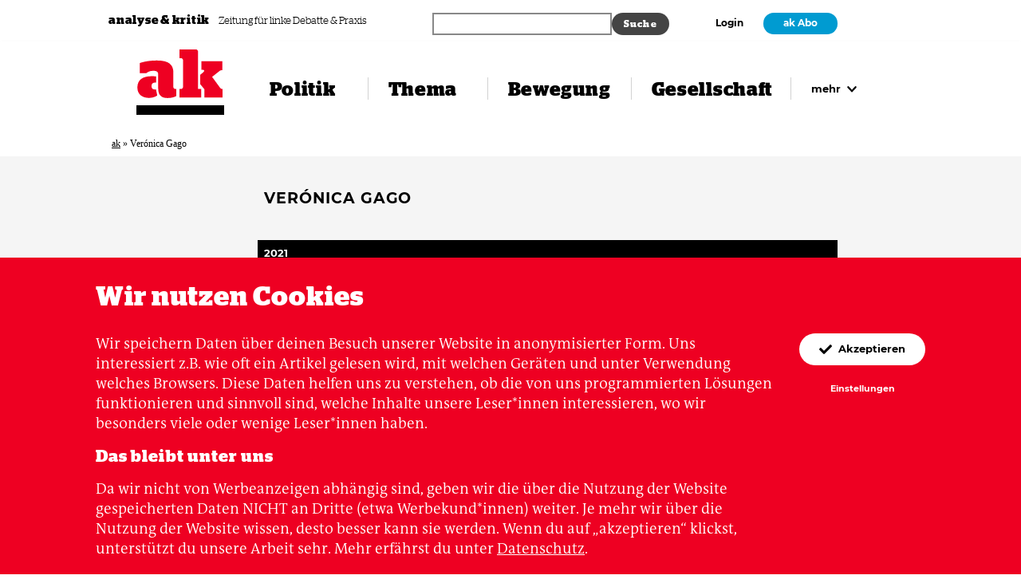

--- FILE ---
content_type: text/html; charset=UTF-8
request_url: https://www.akweb.de/schlagwort/veronica-gago/
body_size: 15599
content:


<!doctype html>

<html lang="de">
  <head>
    <meta charset="utf-8" />
    <meta http-equiv="x-ua-compatible" content="ie=edge" />
    <meta name="viewport" content="width=device-width, initial-scale=1" />
    <meta name="theme-color" content="#ee0022" />
    <link rel="manifest" href="https://www.akweb.de/wp-content/themes/ak/public/manifest.webmanifest" crossorigin="use-credentials" />

    <link rel="icon" type="image/svg+xml" href="https://www.akweb.de/wp-content/themes/ak/public/images/favicon.svg" sizes="any">
    <link rel="icon" type="image/png" href="https://www.akweb.de/wp-content/themes/ak/public/images/favicon-32x32.png" sizes="32x32" />
    <link rel="shortcut icon" href="https://www.akweb.de/wp-content/themes/ak/public/images/favicon.ico" type="image/x-icon" />

    <title>
      Verónica Gago Archive - ak analyse &amp; kritik      ak analyse &amp; kritik    </title>

    <link rel="alternate" type="application/rss+xml" title="ak analyse &amp; kritik" href="https://www.akweb.de/feed/" />

    <script type="application/ld+json">
      {
          "@context": "http://schema.org",
          "@type": "Organization",
          "@id": "#publisher",
          "name": "ak analyse und kritik",
          "url": "https://www.akweb.de",
          "logo": {
              "@type": "ImageObject",
              "url": "https://www.akweb.de/wp-content/themes/ak/public/images/app-icon.svg",
              "width": 512,
              "height": 512
          },
          "sameAs": [
              "https://www.facebook.com/analysekritik/",
              "https://www.instagram.com/analysekritik/",
              "https://twitter.com/analysekritik"
          ]
      }
    </script>

    <meta name='robots' content='index, follow, max-image-preview:large, max-snippet:-1, max-video-preview:-1' />
	<style>img:is([sizes="auto" i], [sizes^="auto," i]) { contain-intrinsic-size: 3000px 1500px }</style>
	
	<!-- This site is optimized with the Yoast SEO plugin v26.3 - https://yoast.com/wordpress/plugins/seo/ -->
	<link rel="canonical" href="https://www.akweb.de/schlagwort/veronica-gago/" />
	<meta property="og:locale" content="de_DE" />
	<meta property="og:type" content="article" />
	<meta property="og:title" content="Verónica Gago Archive - ak analyse &amp; kritik" />
	<meta property="og:url" content="https://www.akweb.de/schlagwort/veronica-gago/" />
	<meta property="og:site_name" content="ak analyse &amp; kritik" />
	<meta name="twitter:card" content="summary_large_image" />
	<script type="application/ld+json" class="yoast-schema-graph">{"@context":"https://schema.org","@graph":[{"@type":"CollectionPage","@id":"https://www.akweb.de/schlagwort/veronica-gago/","url":"https://www.akweb.de/schlagwort/veronica-gago/","name":"Verónica Gago Archive - ak analyse &amp; kritik","isPartOf":{"@id":"https://www.akweb.de/#website"},"primaryImageOfPage":{"@id":"https://www.akweb.de/schlagwort/veronica-gago/#primaryimage"},"image":{"@id":"https://www.akweb.de/schlagwort/veronica-gago/#primaryimage"},"thumbnailUrl":"https://www.akweb.de/wp-content/uploads/2021/03/buenos-aires-aborto-legal-2020-scaled.jpg","breadcrumb":{"@id":"https://www.akweb.de/schlagwort/veronica-gago/#breadcrumb"},"inLanguage":"de"},{"@type":"ImageObject","inLanguage":"de","@id":"https://www.akweb.de/schlagwort/veronica-gago/#primaryimage","url":"https://www.akweb.de/wp-content/uploads/2021/03/buenos-aires-aborto-legal-2020-scaled.jpg","contentUrl":"https://www.akweb.de/wp-content/uploads/2021/03/buenos-aires-aborto-legal-2020-scaled.jpg","width":2560,"height":1707,"caption":"In Argentinien, wo der feministische Streik entstanden ist, erkämpfte die Bewegung letzten Dezember die Legalisierung von Abtreibungen. Kundgebung zum Tag der Parlamentsentscheidung in Buenos Aires am 29. Dezember 2020. Foto: TitiNicola / Wikipedia, CC BY-SA 2.0"},{"@type":"BreadcrumbList","@id":"https://www.akweb.de/schlagwort/veronica-gago/#breadcrumb","itemListElement":[{"@type":"ListItem","position":1,"name":"ak","item":"https://www.akweb.de/"},{"@type":"ListItem","position":2,"name":"Verónica Gago"}]},{"@type":"WebSite","@id":"https://www.akweb.de/#website","url":"https://www.akweb.de/","name":"ak analyse &amp; kritik","description":"ak – analyse &amp; kritik ist die Zeitung für linke Debatte und Praxis. Journalismus aus der Bewegung über die Bewegung.","potentialAction":[{"@type":"SearchAction","target":{"@type":"EntryPoint","urlTemplate":"https://www.akweb.de/?s={search_term_string}"},"query-input":{"@type":"PropertyValueSpecification","valueRequired":true,"valueName":"search_term_string"}}],"inLanguage":"de"}]}</script>
	<!-- / Yoast SEO plugin. -->


<link rel="alternate" type="application/rss+xml" title="ak analyse &amp; kritik &raquo; Feed" href="https://www.akweb.de/feed/" />
<link rel="alternate" type="application/rss+xml" title="ak analyse &amp; kritik &raquo; Kommentar-Feed" href="https://www.akweb.de/comments/feed/" />
<link rel="alternate" type="application/rss+xml" title="ak analyse &amp; kritik &raquo; Verónica Gago Schlagwort Feed" href="https://www.akweb.de/schlagwort/veronica-gago/feed/" />
<style id='classic-theme-styles-inline-css' type='text/css'>
/*! This file is auto-generated */
.wp-block-button__link{color:#fff;background-color:#32373c;border-radius:9999px;box-shadow:none;text-decoration:none;padding:calc(.667em + 2px) calc(1.333em + 2px);font-size:1.125em}.wp-block-file__button{background:#32373c;color:#fff;text-decoration:none}
</style>
<style id='global-styles-inline-css' type='text/css'>
:root{--wp--preset--aspect-ratio--square: 1;--wp--preset--aspect-ratio--4-3: 4/3;--wp--preset--aspect-ratio--3-4: 3/4;--wp--preset--aspect-ratio--3-2: 3/2;--wp--preset--aspect-ratio--2-3: 2/3;--wp--preset--aspect-ratio--16-9: 16/9;--wp--preset--aspect-ratio--9-16: 9/16;--wp--preset--gradient--vivid-cyan-blue-to-vivid-purple: linear-gradient(135deg,rgba(6,147,227,1) 0%,rgb(155,81,224) 100%);--wp--preset--gradient--light-green-cyan-to-vivid-green-cyan: linear-gradient(135deg,rgb(122,220,180) 0%,rgb(0,208,130) 100%);--wp--preset--gradient--luminous-vivid-amber-to-luminous-vivid-orange: linear-gradient(135deg,rgba(252,185,0,1) 0%,rgba(255,105,0,1) 100%);--wp--preset--gradient--luminous-vivid-orange-to-vivid-red: linear-gradient(135deg,rgba(255,105,0,1) 0%,rgb(207,46,46) 100%);--wp--preset--gradient--very-light-gray-to-cyan-bluish-gray: linear-gradient(135deg,rgb(238,238,238) 0%,rgb(169,184,195) 100%);--wp--preset--gradient--cool-to-warm-spectrum: linear-gradient(135deg,rgb(74,234,220) 0%,rgb(151,120,209) 20%,rgb(207,42,186) 40%,rgb(238,44,130) 60%,rgb(251,105,98) 80%,rgb(254,248,76) 100%);--wp--preset--gradient--blush-light-purple: linear-gradient(135deg,rgb(255,206,236) 0%,rgb(152,150,240) 100%);--wp--preset--gradient--blush-bordeaux: linear-gradient(135deg,rgb(254,205,165) 0%,rgb(254,45,45) 50%,rgb(107,0,62) 100%);--wp--preset--gradient--luminous-dusk: linear-gradient(135deg,rgb(255,203,112) 0%,rgb(199,81,192) 50%,rgb(65,88,208) 100%);--wp--preset--gradient--pale-ocean: linear-gradient(135deg,rgb(255,245,203) 0%,rgb(182,227,212) 50%,rgb(51,167,181) 100%);--wp--preset--gradient--electric-grass: linear-gradient(135deg,rgb(202,248,128) 0%,rgb(113,206,126) 100%);--wp--preset--gradient--midnight: linear-gradient(135deg,rgb(2,3,129) 0%,rgb(40,116,252) 100%);--wp--preset--font-size--small: 13px;--wp--preset--font-size--medium: 20px;--wp--preset--font-size--large: 36px;--wp--preset--font-size--x-large: 42px;--wp--preset--spacing--20: 0.44rem;--wp--preset--spacing--30: 0.67rem;--wp--preset--spacing--40: 1rem;--wp--preset--spacing--50: 1.5rem;--wp--preset--spacing--60: 2.25rem;--wp--preset--spacing--70: 3.38rem;--wp--preset--spacing--80: 5.06rem;--wp--preset--shadow--natural: 6px 6px 9px rgba(0, 0, 0, 0.2);--wp--preset--shadow--deep: 12px 12px 50px rgba(0, 0, 0, 0.4);--wp--preset--shadow--sharp: 6px 6px 0px rgba(0, 0, 0, 0.2);--wp--preset--shadow--outlined: 6px 6px 0px -3px rgba(255, 255, 255, 1), 6px 6px rgba(0, 0, 0, 1);--wp--preset--shadow--crisp: 6px 6px 0px rgba(0, 0, 0, 1);}:where(.is-layout-flex){gap: 0.5em;}:where(.is-layout-grid){gap: 0.5em;}body .is-layout-flex{display: flex;}.is-layout-flex{flex-wrap: wrap;align-items: center;}.is-layout-flex > :is(*, div){margin: 0;}body .is-layout-grid{display: grid;}.is-layout-grid > :is(*, div){margin: 0;}:where(.wp-block-columns.is-layout-flex){gap: 2em;}:where(.wp-block-columns.is-layout-grid){gap: 2em;}:where(.wp-block-post-template.is-layout-flex){gap: 1.25em;}:where(.wp-block-post-template.is-layout-grid){gap: 1.25em;}.has-vivid-cyan-blue-to-vivid-purple-gradient-background{background: var(--wp--preset--gradient--vivid-cyan-blue-to-vivid-purple) !important;}.has-light-green-cyan-to-vivid-green-cyan-gradient-background{background: var(--wp--preset--gradient--light-green-cyan-to-vivid-green-cyan) !important;}.has-luminous-vivid-amber-to-luminous-vivid-orange-gradient-background{background: var(--wp--preset--gradient--luminous-vivid-amber-to-luminous-vivid-orange) !important;}.has-luminous-vivid-orange-to-vivid-red-gradient-background{background: var(--wp--preset--gradient--luminous-vivid-orange-to-vivid-red) !important;}.has-very-light-gray-to-cyan-bluish-gray-gradient-background{background: var(--wp--preset--gradient--very-light-gray-to-cyan-bluish-gray) !important;}.has-cool-to-warm-spectrum-gradient-background{background: var(--wp--preset--gradient--cool-to-warm-spectrum) !important;}.has-blush-light-purple-gradient-background{background: var(--wp--preset--gradient--blush-light-purple) !important;}.has-blush-bordeaux-gradient-background{background: var(--wp--preset--gradient--blush-bordeaux) !important;}.has-luminous-dusk-gradient-background{background: var(--wp--preset--gradient--luminous-dusk) !important;}.has-pale-ocean-gradient-background{background: var(--wp--preset--gradient--pale-ocean) !important;}.has-electric-grass-gradient-background{background: var(--wp--preset--gradient--electric-grass) !important;}.has-midnight-gradient-background{background: var(--wp--preset--gradient--midnight) !important;}.has-small-font-size{font-size: var(--wp--preset--font-size--small) !important;}.has-medium-font-size{font-size: var(--wp--preset--font-size--medium) !important;}.has-large-font-size{font-size: var(--wp--preset--font-size--large) !important;}.has-x-large-font-size{font-size: var(--wp--preset--font-size--x-large) !important;}
:where(.wp-block-post-template.is-layout-flex){gap: 1.25em;}:where(.wp-block-post-template.is-layout-grid){gap: 1.25em;}
:where(.wp-block-columns.is-layout-flex){gap: 2em;}:where(.wp-block-columns.is-layout-grid){gap: 2em;}
:root :where(.wp-block-pullquote){font-size: 1.5em;line-height: 1.6;}
</style>
<link rel='stylesheet' id='woocommerce-layout-css' href='https://www.akweb.de/wp-content/plugins/woocommerce/assets/css/woocommerce-layout.css?ver=10.3.4' type='text/css' media='all' />
<link rel='stylesheet' id='woocommerce-smallscreen-css' href='https://www.akweb.de/wp-content/plugins/woocommerce/assets/css/woocommerce-smallscreen.css?ver=10.3.4' type='text/css' media='only screen and (max-width: 768px)' />
<link rel='stylesheet' id='woocommerce-general-css' href='https://www.akweb.de/wp-content/plugins/woocommerce/assets/css/woocommerce.css?ver=10.3.4' type='text/css' media='all' />
<style id='woocommerce-inline-inline-css' type='text/css'>
.woocommerce form .form-row .required { visibility: visible; }
</style>
<link rel='stylesheet' id='gateway-css' href='https://www.akweb.de/wp-content/plugins/woocommerce-paypal-payments/modules/ppcp-button/assets/css/gateway.css?ver=3.3.0' type='text/css' media='all' />
<link rel='stylesheet' id='brands-styles-css' href='https://www.akweb.de/wp-content/plugins/woocommerce/assets/css/brands.css?ver=10.3.4' type='text/css' media='all' />
<link rel='stylesheet' id='ak-styles-css' href='https://www.akweb.de/wp-content/themes/ak/public/index.css?ver=1763627124' type='text/css' media='' />
<link rel='stylesheet' id='searchwp-forms-css' href='https://www.akweb.de/wp-content/plugins/searchwp/assets/css/frontend/search-forms.min.css?ver=4.5.5' type='text/css' media='all' />
<link rel='stylesheet' id='woocommerce-gzd-layout-css' href='https://www.akweb.de/wp-content/plugins/woocommerce-germanized/build/static/layout-styles.css?ver=3.20.3' type='text/css' media='all' />
<style id='woocommerce-gzd-layout-inline-css' type='text/css'>
.woocommerce-checkout .shop_table { background-color: #eeeeee; } .product p.deposit-packaging-type { font-size: 1.25em !important; } p.woocommerce-shipping-destination { display: none; }
                .wc-gzd-nutri-score-value-a {
                    background: url(https://www.akweb.de/wp-content/plugins/woocommerce-germanized/assets/images/nutri-score-a.svg) no-repeat;
                }
                .wc-gzd-nutri-score-value-b {
                    background: url(https://www.akweb.de/wp-content/plugins/woocommerce-germanized/assets/images/nutri-score-b.svg) no-repeat;
                }
                .wc-gzd-nutri-score-value-c {
                    background: url(https://www.akweb.de/wp-content/plugins/woocommerce-germanized/assets/images/nutri-score-c.svg) no-repeat;
                }
                .wc-gzd-nutri-score-value-d {
                    background: url(https://www.akweb.de/wp-content/plugins/woocommerce-germanized/assets/images/nutri-score-d.svg) no-repeat;
                }
                .wc-gzd-nutri-score-value-e {
                    background: url(https://www.akweb.de/wp-content/plugins/woocommerce-germanized/assets/images/nutri-score-e.svg) no-repeat;
                }
            
</style>
<script type="text/javascript" src="https://www.akweb.de/wp-includes/js/jquery/jquery.min.js?ver=3.7.1" id="jquery-core-js"></script>
<script type="text/javascript" src="https://www.akweb.de/wp-includes/js/jquery/jquery-migrate.min.js?ver=3.4.1" id="jquery-migrate-js"></script>
<script type="text/javascript" src="https://www.akweb.de/wp-content/plugins/woocommerce/assets/js/jquery-blockui/jquery.blockUI.min.js?ver=2.7.0-wc.10.3.4" id="wc-jquery-blockui-js" defer="defer" data-wp-strategy="defer"></script>
<script type="text/javascript" id="wc-add-to-cart-js-extra">
/* <![CDATA[ */
var wc_add_to_cart_params = {"ajax_url":"\/wp-admin\/admin-ajax.php","wc_ajax_url":"\/?wc-ajax=%%endpoint%%","i18n_view_cart":"Warenkorb anzeigen","cart_url":"https:\/\/www.akweb.de\/shop\/warenkorb\/","is_cart":"","cart_redirect_after_add":"no"};
/* ]]> */
</script>
<script type="text/javascript" src="https://www.akweb.de/wp-content/plugins/woocommerce/assets/js/frontend/add-to-cart.min.js?ver=10.3.4" id="wc-add-to-cart-js" defer="defer" data-wp-strategy="defer"></script>
<script type="text/javascript" src="https://www.akweb.de/wp-content/plugins/woocommerce/assets/js/js-cookie/js.cookie.min.js?ver=2.1.4-wc.10.3.4" id="wc-js-cookie-js" defer="defer" data-wp-strategy="defer"></script>
<script type="text/javascript" id="woocommerce-js-extra">
/* <![CDATA[ */
var woocommerce_params = {"ajax_url":"\/wp-admin\/admin-ajax.php","wc_ajax_url":"\/?wc-ajax=%%endpoint%%","i18n_password_show":"Passwort anzeigen","i18n_password_hide":"Passwort ausblenden"};
/* ]]> */
</script>
<script type="text/javascript" src="https://www.akweb.de/wp-content/plugins/woocommerce/assets/js/frontend/woocommerce.min.js?ver=10.3.4" id="woocommerce-js" defer="defer" data-wp-strategy="defer"></script>
<link rel="https://api.w.org/" href="https://www.akweb.de/wp-json/" /><link rel="alternate" title="JSON" type="application/json" href="https://www.akweb.de/wp-json/wp/v2/keywords/1823" /><link rel="EditURI" type="application/rsd+xml" title="RSD" href="https://www.akweb.de/xmlrpc.php?rsd" />
	<noscript><style>.woocommerce-product-gallery{ opacity: 1 !important; }</style></noscript>
			<style type="text/css" id="wp-custom-css">
			
@media (max-width: 31.25em) {
.wp-block-ak-banner img {
  width: 60%;
}
}

a.wp-block-button__link
{
	background-color: #fff;
	color: var(--block-color);
	padding: inherit;
}

a.kamp-link:focus,
a.kamp-link:hover {
  color: #0200aa;
} 

/* Shop Kasse nach download */
.woocommerce .article__header-meta-content.t-small-sl {
display: none;
}


.woocommerce-order-details {
display: none;
}

.woocommerce-customer-details {
display: none;
}

.woocommerce-notice.woocommerce-notice--success.woocommerce-thankyou-order-received {
display: none;
}

.woocommerce-order-overview {
display: none;
}

.woocommerce table.shop_table th {
display: none;

}

.download-remaining {
display: none;
}

.download-expires {
display: none;
}

.download-product {
display: none;
}

:where(body:not(.woocommerce-block-theme-has-button-styles)):where(:not(.edit-post-visual-editor)) .woocommerce a.button.alt {
background-color: #ee2322;
}

.woocommerce table.shop_table {
	border: none;align-content
}

:where(body:not(.woocommerce-block-theme-has-button-styles)):where(:not(.edit-post-visual-editor)) .woocommerce a.button.alt:hover { 
background-color: #019bd1;
}

		</style>
		<meta property="og:title" content="Durch den Streik die Welt verstehen" />
<meta name="twitter:title" content="Durch den Streik die Welt verstehen" />
<meta property="og:description" content="Verónica Gago über die neue Welle antipatriarchaler Kämpfe und ihr Buch »Für eine feministische Internationale«." />
<meta name="twitter:description" content="Verónica Gago über die neue Welle antipatriarchaler Kämpfe und ihr Buch »Für eine feministische Internationale«." />
<meta property="og:url" content="https://www.akweb.de/schlagwort/veronica-gago" />
<meta name="twitter:url" content="https://www.akweb.de/schlagwort/veronica-gago" />
<meta property="og:locale" content="de_DE" />
<meta property="og:type" content="article" />
<meta property="og:image" content="https://www.akweb.de/wp-content/uploads/2021/03/buenos-aires-aborto-legal-2020-1200x630.jpg" />
<meta property="og:image:width" content="1200" />
<meta property="og:image:height" content="630" />
<meta name="twitter:image" content="https://www.akweb.de/wp-content/uploads/2021/03/buenos-aires-aborto-legal-2020-1200x600.jpg" />
<meta name="twitter:card" content="summary_large_image" />
<meta name="twitter:site" content="@analysekritik" />
<meta name="description" content="Verónica Gago über die neue Welle antipatriarchaler Kämpfe und ihr Buch »Für eine feministische Internationale«." />
  </head>

  <body>
    <div class="header-meta header-meta--foreground js-header-meta">
      <div class="header-meta__inner max-width">
        <div class="header-meta__tagline-container">
          <a href="#content" class="skiplink s-m-r-8">
            Zum Inhalt springen
          </a>

          <a href="https://www.akweb.de" class="header-meta__name" tabindex="-1">
            analyse &amp; kritik
          </a>

          <p class="header-meta__tagline">
            Zeitung für linke Debatte &amp; Praxis          </p>
        </div>

        <div class="header-meta__search-container">
          <div class="ak-searchwp">
              		<style>
			
			
			
			
			
			
			
			
							#searchwp-form-1 input[type=submit] {
                    font-size: 12px;
                }
					</style>
				<form id="searchwp-form-1"
			role="search"
			method="get"
			class="searchwp-form"
			action="https://www.akweb.de/"
			aria-label="Search">
			<input type="hidden" name="swp_form[form_id]" value="1">
			<div class="swp-flex--col swp-flex--wrap swp-flex--gap-md">
				<div class="swp-flex--row swp-items-stretch swp-flex--gap-md">
					<div class="searchwp-form-input-container swp-items-stretch">
						
																		<input type="search"
							class="swp-input--search swp-input"
							placeholder=""
							value=""
							name="s"
							title=""
						   	aria-label="Search"
							aria-required="false"
							                        />
					</div>

											<input type="submit"
							class="search-submit swp-button"
							value="Suche"
							aria-label="Suche"
						/>
					
				</div>

				
							</div>
					</form>
		          </div>
        </div>

        <div class="header-meta__navigation-container">
                      <a href="https://www.akweb.de/login?redirect_to=https://www.akweb.de/schlagwort/veronica-gago">Login</a>

                          <a href="https://www.akweb.de/abo" class="button button--dense button--secondary">ak Abo</a>
                              </div>

      </div>
    </div>

    <header class="header header--foreground js-header">
      <div class="header__inner max-width">
        <a href="https://www.akweb.de" class="header__logo" aria-label="Zurück zur Startseite" rel="nofollow">
          <svg xmlns="http://www.w3.org/2000/svg" viewbox="0 10 114 68" class="header__logo-svg">
  <title>analyse &amp; kritik</title>
  <path fill="currentColor" d="M28.35 63.66c0 10.17 6.03 12.15 12.15 12.15 4.68 0 8.46-.99 11.25-2.52v-9.36h-1.53c-.9 0-2.16-1.35-2.16-2.25V42.69c0-11.16-6.39-16.11-21.33-16.11-9.72 0-17.19 1.53-22.23 3.33v13.41h8.19c1.89-1.53 4.41-3.24 9.27-3.24 4.59 0 6.39 1.53 6.39 4.86v18.72zm-4.32.9c-2.43 0-4.32-.9-4.32-4.32 0-3.51 1.71-4.68 4.86-4.68.36 0 .72 0 1.08.09v-8.19c-1.8-.18-3.69-.27-5.94-.27-11.16 0-18.45 4.5-18.45 14.85 0 9.18 6.84 13.59 14.76 13.59 3.69 0 7.83-.72 11.07-3.15l-1.62-8.01c-.45.09-.9.09-1.44.09zm56.15-48.6c0-2.43-1.08-3.96-2.8-3.96h-21.5v11.52h2.43c.9 0 2.25 1.35 2.25 2.25v35.91c0 .9-1.35 2.25-2.25 2.25h-2.25V75h28.08V63.93h-3.96V15.96zm2.79 41.76l5.3 6.48V75h23.68V63.93h-1.08c-1 0-1.9-1.26-2.7-2.34l-9.81-13.5 9.45-7.56a4.85 4.85 0 012.88-1.26h1.08V27.48H84.4v11.34h1.7c2.17 0 2.7 1.62.46 3.51l-3.6 2.97v12.42z"></path>
</svg>        </a>

        <div class="header__burger-container">
          <button type="button" class="burger js-header-burger">
            <span class="burger__ingredient"></span>

            <span class="burger__label">
              Menü            </span>
          </button>
        </div>

        <nav class="navigation">
          <ul id="menu-navigation" class="menu"><li class="navigation__item navigation__item--name-politik "><a href="https://www.akweb.de/politik/"><span>Politik</span></a></li><li class="navigation__item navigation__item--name-thema "><a href="https://www.akweb.de/thema/"><span>Thema</span></a></li><li class="navigation__item navigation__item--name-bewegung "><a href="https://www.akweb.de/bewegung/"><span>Bewegung</span></a></li><li class="navigation__item navigation__item--name-gesellschaft "><a href="https://www.akweb.de/gesellschaft/"><span>Gesellschaft</span></a></li><li class="navigation__item navigation__item--more">
        <button type="button" class="navigation__more js-header-more">
          mehr
          <svg xmlns="http://www.w3.org/2000/svg" viewbox="0 0 10 7" aria-hidden="true" focusable="false" class="navigation__more-svg">
  <path fill="currentColor" d="M4.62 6.51L.28 2.18a.54.54 0 010-.76l.5-.5c.22-.22.56-.22.77 0L5 4.34 8.45.91c.21-.2.55-.2.76 0l.5.5c.22.22.22.56 0 .77L5.39 6.5c-.21.21-.55.21-.76 0z"></path>
</svg></button>
        </li></ul>        </nav>
      </div>

      <div class="navigation-flyout">
        <div class="navigation-flyout__inner max-width">
          <ul id="menu-navigation-1" class="menu"><li class="navigation-flyout__item navigation-flyout__item--name-politik navigation-flyout__item--is-toplevel" aria-label="Navigation Politik"><a href="https://www.akweb.de/politik/" class="js-header-toplevel"><svg xmlns="http://www.w3.org/2000/svg" viewbox="0 0 10 7" aria-hidden="true" focusable="false" class="navigation-flyout__toplevel-toggle-svg">
  <path fill="currentColor" d="M4.62 6.51L.28 2.18a.54.54 0 010-.76l.5-.5c.22-.22.56-.22.77 0L5 4.34 8.45.91c.21-.2.55-.2.76 0l.5.5c.22.22.22.56 0 .77L5.39 6.5c-.21.21-.55.21-.76 0z"></path>
</svg>Politik</a><ul class="sub-menu"><li class="navigation-flyout__item  " ><a href="https://www.akweb.de/rubrik/international/" class="">International</a></li><li class="navigation-flyout__item  " ><a href="https://www.akweb.de/rubrik/deutschland/" class="">Deutschland</a></li><li class="navigation-flyout__item  " ><a href="https://www.akweb.de/rubrik/geschlechterverhaeltnisse/" class="">Geschlechter­­verhältnisse</a></li><li class="navigation-flyout__item  " ><a href="https://www.akweb.de/rubrik/umwelt/" class="">Umwelt</a></li><li class="navigation-flyout__item  " ><a href="https://www.akweb.de/rubrik/wirtschaft-soziales/" class="">Wirtschaft &amp; Soziales</a></li><li class="navigation-flyout__item  " ><a href="https://www.akweb.de/rubrik/rechte/" class="">Rechte</a></li></ul></li><li class="navigation-flyout__item navigation-flyout__item--name-thema navigation-flyout__item--is-toplevel" aria-label="Navigation Thema"><a href="https://www.akweb.de/thema/" class="js-header-toplevel"><svg xmlns="http://www.w3.org/2000/svg" viewbox="0 0 10 7" aria-hidden="true" focusable="false" class="navigation-flyout__toplevel-toggle-svg">
  <path fill="currentColor" d="M4.62 6.51L.28 2.18a.54.54 0 010-.76l.5-.5c.22-.22.56-.22.77 0L5 4.34 8.45.91c.21-.2.55-.2.76 0l.5.5c.22.22.22.56 0 .77L5.39 6.5c-.21.21-.55.21-.76 0z"></path>
</svg>Thema</a><ul class="sub-menu"><li class="navigation-flyout__item  " ><a href="https://www.akweb.de/ausgaben/720/" class="">ak 720: Künstliche Intelligenz</a></li><li class="navigation-flyout__item  " ><a href="https://www.akweb.de/ausgaben/719/" class="">ak 719: Frieden in Gaza?</a></li><li class="navigation-flyout__item  " ><a href="https://www.akweb.de/ausgaben/718/" class="">ak 718: Genossin Natur</a></li><li class="navigation-flyout__item  " ><a href="https://www.akweb.de/ausgaben/717/" class="">ak 717: Die neuen Kriege</a></li><li class="navigation-flyout__item  " ><a href="https://www.akweb.de/ausgaben/716/" class="">ak 716: Pride & Klassenkampf</a></li><li class="navigation-flyout__item  " ><a href="https://www.akweb.de/ausgaben/715/" class="">ak 715: Im Unruhestand</a></li><li class="navigation-flyout__item  " ><a href="https://www.akweb.de/ausgaben/714/" class="">ak 714: Rohstoffe im Kapitalismus</a></li><li class="navigation-flyout__item  " ><a href="https://www.akweb.de/ausgaben/713/" class="">ak 713: Ein neuer Faschismus?</a></li><li class="navigation-flyout__item  " ><a href="https://www.akweb.de/ausgaben/712/" class="">ak 712: Endet der Ukraine-Krieg?</a></li></ul></li><li class="navigation-flyout__item navigation-flyout__item--name-bewegung navigation-flyout__item--is-toplevel" aria-label="Navigation Bewegung"><a href="https://www.akweb.de/bewegung/" class="js-header-toplevel"><svg xmlns="http://www.w3.org/2000/svg" viewbox="0 0 10 7" aria-hidden="true" focusable="false" class="navigation-flyout__toplevel-toggle-svg">
  <path fill="currentColor" d="M4.62 6.51L.28 2.18a.54.54 0 010-.76l.5-.5c.22-.22.56-.22.77 0L5 4.34 8.45.91c.21-.2.55-.2.76 0l.5.5c.22.22.22.56 0 .77L5.39 6.5c-.21.21-.55.21-.76 0z"></path>
</svg>Bewegung</a><ul class="sub-menu"><li class="navigation-flyout__item  " ><a href="https://www.akweb.de/rubrik/international-bewegung/" class="">International</a></li><li class="navigation-flyout__item  " ><a href="https://www.akweb.de/rubrik/deutschland/" class="">Deutschland</a></li><li class="navigation-flyout__item  " ><a href="https://www.akweb.de/rubrik/feminismus/" class="">Feminismus</a></li><li class="navigation-flyout__item  " ><a href="https://www.akweb.de/rubrik/antira-antifa/" class="">Antirassismus &amp; Antifaschismus</a></li><li class="navigation-flyout__item  " ><a href="https://www.akweb.de/rubrik/sozialekaempfe/" class="">Soziale Kämpfe</a></li><li class="navigation-flyout__item  " ><a href="https://www.akweb.de/rubrik/oekologie-bewegung/" class="">Ökologie</a></li><li class="navigation-flyout__item  " ><a href="https://www.akweb.de/rubrik/diskussion/" class="">Diskussion</a></li></ul></li><li class="navigation-flyout__item navigation-flyout__item--name-gesellschaft navigation-flyout__item--is-toplevel" aria-label="Navigation Gesellschaft"><a href="https://www.akweb.de/gesellschaft/" class="js-header-toplevel"><svg xmlns="http://www.w3.org/2000/svg" viewbox="0 0 10 7" aria-hidden="true" focusable="false" class="navigation-flyout__toplevel-toggle-svg">
  <path fill="currentColor" d="M4.62 6.51L.28 2.18a.54.54 0 010-.76l.5-.5c.22-.22.56-.22.77 0L5 4.34 8.45.91c.21-.2.55-.2.76 0l.5.5c.22.22.22.56 0 .77L5.39 6.5c-.21.21-.55.21-.76 0z"></path>
</svg>Gesellschaft</a><ul class="sub-menu"><li class="navigation-flyout__item  " ><a href="https://www.akweb.de/rubrik/alltag/" class="">Alltag</a></li><li class="navigation-flyout__item  " ><a href="https://www.akweb.de/rubrik/kultur/" class="">Kultur</a></li><li class="navigation-flyout__item  " ><a href="https://www.akweb.de/rubrik/geschichte/" class="">Geschichte</a></li><li class="navigation-flyout__item  " ><a href="https://www.akweb.de/rubrik/lesen/" class="">Lesen</a></li></ul></li><li class="navigation-flyout__item navigation-flyout__item--name-mehr navigation-flyout__item--is-toplevel" aria-label="Navigation Mehr"><a href="#" class="js-header-toplevel"><svg xmlns="http://www.w3.org/2000/svg" viewbox="0 0 10 7" aria-hidden="true" focusable="false" class="navigation-flyout__toplevel-toggle-svg">
  <path fill="currentColor" d="M4.62 6.51L.28 2.18a.54.54 0 010-.76l.5-.5c.22-.22.56-.22.77 0L5 4.34 8.45.91c.21-.2.55-.2.76 0l.5.5c.22.22.22.56 0 .77L5.39 6.5c-.21.21-.55.21-.76 0z"></path>
</svg>Mehr</a><ul class="sub-menu"><li class="navigation-flyout__item  " ><a href="https://www.akweb.de/ausgaben/" class="">Alle Ausgaben</a></li><li class="navigation-flyout__item  " ><a href="https://www.akweb.de/shop/" class="">Digitale Ausgaben</a></li><li class="navigation-flyout__item  " ><a href="/sonderhefte" class="">Sonderhefte</a></li><li class="navigation-flyout__item  " ><a href="/abo" class="">Abo & Service</a></li><li class="navigation-flyout__item  " ><a href="https://www.akweb.de/ak-podcast/" class="">ak Podcast</a></li><li class="navigation-flyout__item  " ><a href="https://www.akweb.de/newsletter/" class="">Newsletter</a></li><li class="navigation-flyout__item  " ><a href="https://www.akweb.de/podcast-whats-left/" class="">What’s Left? Podcast zur US-Wahl</a></li><li class="navigation-flyout__item  " ><a href="/hier-gibts-ak" class="">Hier gibt's ak</a></li><li class="navigation-flyout__item  " ><a href="https://www.akweb.de/anzeigen/" class="">Anzeigen</a></li><li class="navigation-flyout__item  " ><a href="https://www.akweb.de/kontakt/" class="">Kontakt</a></li><li class="navigation-flyout__item  " ><a href="/ueber-ak" class="">Über ak</a></li><li class="navigation-flyout__item  " ><a href="/stellen" class="">Stellen bei ak</a></li><li class="navigation-flyout__item  " ><a href="/herausgeber" class="">Verein für politische Bildung</a></li><li class="navigation-flyout__item  " ><a href="https://www.akweb.de/ak-archiv/" class="">ak Archiv</a></li></ul></li></ul>        </div>
      </div>

    </header>

            <div id="cart-overlay" class="cart-overlay-hidden">
            <a class="cart-customlocation" href="https://www.akweb.de/shop/warenkorb/" title="View your shopping cart">
                <svg xmlns="http://www.w3.org/2000/svg" width="32" height="32" fill="currentColor" class="bi bi-cart" viewBox="0 0 16 16">
                    <path d="M0 1.5A.5.5 0 0 1 .5 1H2a.5.5 0 0 1 .485.379L2.89 3H14.5a.5.5 0 0 1 .491.592l-1.5 8A.5.5 0 0 1 13 12H4a.5.5 0 0 1-.491-.408L2.01 3.607 1.61 2H.5a.5.5 0 0 1-.5-.5M3.102 4l1.313 7h8.17l1.313-7zM5 12a2 2 0 1 0 0 4 2 2 0 0 0 0-4m7 0a2 2 0 1 0 0 4 2 2 0 0 0 0-4m-7 1a1 1 0 1 1 0 2 1 1 0 0 1 0-2m7 0a1 1 0 1 1 0 2 1 1 0 0 1 0-2"/>
                </svg>
                <span class="cart-contents-count">0</span>
            </a>
        </div>
    
<div class="breadcrumbs"><div class="breadcrumbs__inner max-width"><p class="breadcrumb"><span><span><a href="https://www.akweb.de/">ak</a></span> » <span class="breadcrumb_last" aria-current="page">Verónica Gago</span></span></p></div></div>
<main class="main main--grey" id="content">
  <div class="article-group max-width">
    <header class="article-group__title">
      <h1 class="keyword keyword--is-large">
      Verónica Gago    </h1>
  </header>

    <ul class="article-group__content s-m-b-60">
              <li>
          <h2 class="article-group__group-title">
            2021          </h2>

          <ul class="article-group__articles-container">
                          <li class="article-item article-item--type-three">
                <a href="https://www.akweb.de/bewegung/veronica-gago-neue-welle-antipatriarchale-kaempfe-feministische-internationale/" class="link-span" aria-hidden="true" tabindex="-1">
                  Durch den Streik die Welt verstehen                </a>

                <div class="article-item__content-container">
                  <div class="article-item__meta-container">
                    
                    <time class="t-xxsmall-sl" datetime="2021-03-16T08:08:00+02:00">
                      16. März 2021                    </time>
                  </div>

                  <h3 class="article-item__title s-m-t-8">
                    <a href="https://www.akweb.de/bewegung/veronica-gago-neue-welle-antipatriarchale-kaempfe-feministische-internationale/">
                      Durch den Streik die Welt verstehen                    </a>
                  </h3>

                  
<div class="wp-block-ak-unterzeile"><p>Verónica Gago über die neue Welle antipatriarchaler Kämpfe und ihr Buch »Für eine feministische Internationale«</p></div>

                                      <p class="article-item__authors t-small-sl s-m-t-16">
                      Interview: Caroline Kim                    </p>
                                  </div>
              </li>
                      </ul>
        </li>
              </ul>

      
    </div>
  </section>
</main>


    <footer class="footer">
      <div class="footer__inner max-width">
        <div class="footer__content-container">
          <div class="footer__navigation-container">
            <nav class="navigation">
              <ul id="menu-navigation-2" class="menu"><li class="navigation__item navigation__item--name-politik "><a href="https://www.akweb.de/politik/"><span>Politik</span></a></li><li class="navigation__item navigation__item--name-thema "><a href="https://www.akweb.de/thema/"><span>Thema</span></a></li><li class="navigation__item navigation__item--name-bewegung "><a href="https://www.akweb.de/bewegung/"><span>Bewegung</span></a></li><li class="navigation__item navigation__item--name-gesellschaft "><a href="https://www.akweb.de/gesellschaft/"><span>Gesellschaft</span></a></li></ul>            </nav>

            <ul class="footer__social-media-list">
                              <li class="s-m-r-8">
                  <a href="https://bsky.app/profile/analysekritik.bsky.social/"
                    target="_blank"
                    aria-label="Folge analyse & kritik auf Bluesky"
                    class="footer__social-media-list-item">
                    <svg width="568" height="501" viewBox="0 0 568 501" fill="none" xmlns="http://www.w3.org/2000/svg">
<path d="M123.121 33.6637C188.241 82.5526 258.281 181.681 284 234.873C309.719 181.681 379.759 82.5526 444.879 33.6637C491.866 -1.61183 568 -28.9064 568 57.9464C568 75.2916 558.055 203.659 552.222 224.501C531.947 296.954 458.067 315.434 392.347 304.249C507.222 323.8 536.444 388.56 473.333 453.32C353.473 576.312 301.061 422.461 287.631 383.039C285.169 375.812 284.017 372.431 284 375.306C283.983 372.431 282.831 375.812 280.369 383.039C266.939 422.461 214.527 576.312 94.6667 453.32C31.5556 388.56 60.7778 323.8 175.653 304.249C109.933 315.434 36.0535 296.954 15.7778 224.501C9.94525 203.659 0 75.2916 0 57.9464C0 -28.9064 76.1345 -1.61183 123.121 33.6637Z" fill="currentColor"/>
</svg>                  </a>
                </li>
                              <li class="s-m-r-8">
                  <a href="https://chaos.social/@analysekritik/"
                    target="_blank"
                    aria-label="Folge analyse & kritik auf Mastodon"
                    class="footer__social-media-list-item">
                    <svg width="74" height="79" viewBox="0 0 74 79" fill="black" xmlns="http://www.w3.org/2000/svg">
<path d="M73.7014 17.4323C72.5616 9.05152 65.1774 2.4469 56.424 1.1671C54.9472 0.950843 49.3518 0.163818 36.3901 0.163818H36.2933C23.3281 0.163818 20.5465 0.950843 19.0697 1.1671C10.56 2.41145 2.78877 8.34604 0.903306 16.826C-0.00357854 21.0022 -0.100361 25.6322 0.068112 29.8793C0.308275 35.9699 0.354874 42.0498 0.91406 48.1156C1.30064 52.1448 1.97502 56.1419 2.93215 60.0769C4.72441 67.3445 11.9795 73.3925 19.0876 75.86C26.6979 78.4332 34.8821 78.8603 42.724 77.0937C43.5866 76.8952 44.4398 76.6647 45.2833 76.4024C47.1867 75.8033 49.4199 75.1332 51.0616 73.9562C51.0841 73.9397 51.1026 73.9184 51.1156 73.8938C51.1286 73.8693 51.1359 73.8421 51.1368 73.8144V67.9366C51.1364 67.9107 51.1302 67.8852 51.1186 67.862C51.1069 67.8388 51.0902 67.8184 51.0695 67.8025C51.0489 67.7865 51.0249 67.7753 50.9994 67.7696C50.9738 67.764 50.9473 67.7641 50.9218 67.7699C45.8976 68.9569 40.7491 69.5519 35.5836 69.5425C26.694 69.5425 24.3031 65.3699 23.6184 63.6327C23.0681 62.1314 22.7186 60.5654 22.5789 58.9744C22.5775 58.9477 22.5825 58.921 22.5934 58.8965C22.6043 58.8721 22.621 58.8505 22.6419 58.8336C22.6629 58.8167 22.6876 58.8049 22.714 58.7992C22.7404 58.7934 22.7678 58.794 22.794 58.8007C27.7345 59.9796 32.799 60.5746 37.8813 60.5733C39.1036 60.5733 40.3223 60.5733 41.5447 60.5414C46.6562 60.3996 52.0437 60.1408 57.0728 59.1694C57.1983 59.1446 57.3237 59.1233 57.4313 59.0914C65.3638 57.5847 72.9128 52.8555 73.6799 40.8799C73.7086 40.4084 73.7803 35.9415 73.7803 35.4523C73.7839 33.7896 74.3216 23.6576 73.7014 17.4323ZM61.4925 47.3144H53.1514V27.107C53.1514 22.8528 51.3591 20.6832 47.7136 20.6832C43.7061 20.6832 41.6988 23.2499 41.6988 28.3194V39.3803H33.4078V28.3194C33.4078 23.2499 31.3969 20.6832 27.3894 20.6832C23.7654 20.6832 21.9552 22.8528 21.9516 27.107V47.3144H13.6176V26.4937C13.6176 22.2395 14.7157 18.8598 16.9118 16.3545C19.1772 13.8552 22.1488 12.5719 25.8373 12.5719C30.1064 12.5719 33.3325 14.1955 35.4832 17.4394L37.5587 20.8853L39.6377 17.4394C41.7884 14.1955 45.0145 12.5719 49.2765 12.5719C52.9614 12.5719 55.9329 13.8552 58.2055 16.3545C60.4017 18.8574 61.4997 22.2371 61.4997 26.4937L61.4925 47.3144Z" fill="inherit"/>
</svg>                  </a>
                </li>
                              <li class="s-m-r-8">
                  <a href="https://www.facebook.com/analysekritik/"
                    target="_blank"
                    aria-label="Folge analyse & kritik auf Facebook"
                    class="footer__social-media-list-item">
                    <svg aria-hidden="true" focusable="false" role="img" xmlns="http://www.w3.org/2000/svg" viewBox="0 0 448 512">
  <path fill="currentColor" d="M400 32H48A48 48 0 0 0 0 80v352a48 48 0 0 0 48 48h137.25V327.69h-63V256h63v-54.64c0-62.15 37-96.48 93.67-96.48 27.14 0 55.52 4.84 55.52 4.84v61h-31.27c-30.81 0-40.42 19.12-40.42 38.73V256h68.78l-11 71.69h-57.78V480H400a48 48 0 0 0 48-48V80a48 48 0 0 0-48-48z"></path>
</svg>                  </a>
                </li>
                              <li class="s-m-r-8">
                  <a href="https://www.instagram.com/analysekritik/"
                    target="_blank"
                    aria-label="Folge analyse & kritik auf Instagram"
                    class="footer__social-media-list-item">
                    <svg aria-hidden="true" focusable="false" role="img" xmlns="http://www.w3.org/2000/svg" viewBox="0 0 448 512">
  <path fill="currentColor" d="M224.1 141c-63.6 0-114.9 51.3-114.9 114.9s51.3 114.9 114.9 114.9S339 319.5 339 255.9 287.7 141 224.1 141zm0 189.6c-41.1 0-74.7-33.5-74.7-74.7s33.5-74.7 74.7-74.7 74.7 33.5 74.7 74.7-33.6 74.7-74.7 74.7zm146.4-194.3c0 14.9-12 26.8-26.8 26.8-14.9 0-26.8-12-26.8-26.8s12-26.8 26.8-26.8 26.8 12 26.8 26.8zm76.1 27.2c-1.7-35.9-9.9-67.7-36.2-93.9-26.2-26.2-58-34.4-93.9-36.2-37-2.1-147.9-2.1-184.9 0-35.8 1.7-67.6 9.9-93.9 36.1s-34.4 58-36.2 93.9c-2.1 37-2.1 147.9 0 184.9 1.7 35.9 9.9 67.7 36.2 93.9s58 34.4 93.9 36.2c37 2.1 147.9 2.1 184.9 0 35.9-1.7 67.7-9.9 93.9-36.2 26.2-26.2 34.4-58 36.2-93.9 2.1-37 2.1-147.8 0-184.8zM398.8 388c-7.8 19.6-22.9 34.7-42.6 42.6-29.5 11.7-99.5 9-132.1 9s-102.7 2.6-132.1-9c-19.6-7.8-34.7-22.9-42.6-42.6-11.7-29.5-9-99.5-9-132.1s-2.6-102.7 9-132.1c7.8-19.6 22.9-34.7 42.6-42.6 29.5-11.7 99.5-9 132.1-9s102.7-2.6 132.1 9c19.6 7.8 34.7 22.9 42.6 42.6 11.7 29.5 9 99.5 9 132.1s2.7 102.7-9 132.1z"></path>
</svg>                  </a>
                </li>
                          </ul>
          </div>

          <div class="navigation-footer">
            <ul id="menu-navigation-footer" class="menu"><li id="menu-item-824" class="menu-item menu-item-type-post_type menu-item-object-page menu-item-824"><a href="https://www.akweb.de/kontakt/">Kontakt</a></li><li id="menu-item-65749" class="menu-item menu-item-type-post_type menu-item-object-page menu-item-65749"><a href="https://www.akweb.de/ak-podcast/">Podcast</a></li><li id="menu-item-62622" class="menu-item menu-item-type-post_type menu-item-object-page menu-item-62622"><a href="https://www.akweb.de/newsletter/">Newsletter</a></li><li id="menu-item-443" class="menu-item menu-item-type-post_type menu-item-object-page menu-item-443"><a href="https://www.akweb.de/impressum/">Impressum</a></li><li id="menu-item-8296" class="menu-item menu-item-type-post_type menu-item-object-page menu-item-8296"><a href="https://www.akweb.de/datenschutz/">Datenschutz</a></li></ul>          </div>
        </div>
      </div>
    </footer>

    
<div class="privacy-consent js-privacy-consent">
  <div class="privacy-consent__inner max-width">
    <div class="privacy-consent__title-container">
      <h2 class="privacy-consent__title">Wir nutzen Cookies</h2>
    </div>

    <div class="privacy-consent__inner privacy-consent__inner--inline max-width">
      <div class="privacy-consent__content-container">
        <p>Wir speichern Daten über deinen Besuch unserer Website in anonymisierter Form. Uns interessiert z.B. wie oft ein Artikel gelesen wird, mit welchen Geräten und unter Verwendung welches Browsers. Diese Daten helfen uns zu verstehen, ob die von uns programmierten Lösungen funktionieren und sinnvoll sind, welche Inhalte unsere Leser*innen interessieren, wo wir besonders viele oder wenige Leser*innen haben.</p>

        <h3 class="t-large-sb">Das bleibt unter uns</h3>

        <p>Da wir nicht von Werbeanzeigen abhängig sind, geben wir die über die Nutzung der Website gespeicherten Daten NICHT an Dritte (etwa Werbekund*innen) weiter. Je mehr wir über die Nutzung der Website wissen, desto besser kann sie werden. Wenn du auf „akzeptieren“ klickst, unterstützt du unsere Arbeit sehr. Mehr erfährst du unter <a href="/datenschutz/">Datenschutz</a>.</p>
      </div>

      <form action="" class="form js-cookie-settings privacy-consent__options-container" data-consent-version="2"><ul class="list-reset"><li class="form__row s-m-t-8"><div class="form__column s-m-l-25"><p class="label">Technisch notwendige Cookies</p><p class="t-small-w4 s-m-t-4">Technisch notwendige Cookies kannst du nicht ausschalten. Das ist vor allem der Cookie, der deinen Abostatus speichert, durch den die Seite also erfährt, ob du Abonnent*in bist und Abo-Inhalte lesen kannst.</p></div></li><li class="form__row s-m-t-8"><div class="form__column"><div class="checkbox"><input type="checkbox" name="matomo" id="cookie_overlay_matomo" checked /><label for="cookie_overlay_matomo" class="label">Statistik-Cookies akzeptieren</label><p class="t-small-w4 s-m-t-4">Um die Inhalte der Website anzuschauen, musst du den Statistik-Cookies nicht akzeptieren. Allerdings erschwert uns das die Auswertung der Seitennutzung. Dein OK hilft uns bei unserer Arbeit. Es werden nur anonymisierte Daten gespeichert (wir verwenden Matomo) und NICHT an Dritte weitergegeben.</p></div></div></li></ul></form>
      <div class="privacy-consent__button-container">
        <button type="button" class="button privacy-consent__agree-button js-privacy-consent-agree">
          <svg aria-hidden="true" focusable="false" role="img" xmlns="http://www.w3.org/2000/svg" viewbox="0 0 512 512" class="privacy-consent__agree-check"><path fill="currentColor" d="M173.898 439.404l-166.4-166.4c-9.997-9.997-9.997-26.206 0-36.204l36.203-36.204c9.997-9.998 26.207-9.998 36.204 0L192 312.69 432.095 72.596c9.997-9.997 26.207-9.997 36.204 0l36.203 36.204c9.997 9.997 9.997 26.206 0 36.204l-294.4 294.401c-9.998 9.997-26.207 9.997-36.204-.001z"></path></svg>
          Akzeptieren
        </button>

        <button type="button" class="button privacy-consent__save-button js-privacy-consent-save">
          <svg aria-hidden="true" focusable="false" role="img" xmlns="http://www.w3.org/2000/svg" viewbox="0 0 512 512" class="privacy-consent__agree-check"><path fill="currentColor" d="M173.898 439.404l-166.4-166.4c-9.997-9.997-9.997-26.206 0-36.204l36.203-36.204c9.997-9.998 26.207-9.998 36.204 0L192 312.69 432.095 72.596c9.997-9.997 26.207-9.997 36.204 0l36.203 36.204c9.997 9.997 9.997 26.206 0 36.204l-294.4 294.401c-9.998 9.997-26.207 9.997-36.204-.001z"></path></svg>
          Auswahl speichern
        </button>

        <button type="button" class="privacy-consent__options-button js-privacy-consent-options">
          Einstellungen
        </button>
      </div>
    </div>
  </div>
</div>

    <script type="speculationrules">
{"prefetch":[{"source":"document","where":{"and":[{"href_matches":"\/*"},{"not":{"href_matches":["\/wp-*.php","\/wp-admin\/*","\/wp-content\/uploads\/*","\/wp-content\/*","\/wp-content\/plugins\/*","\/wp-content\/themes\/ak\/*","\/*\\?(.+)"]}},{"not":{"selector_matches":"a[rel~=\"nofollow\"]"}},{"not":{"selector_matches":".no-prefetch, .no-prefetch a"}}]},"eagerness":"conservative"}]}
</script>
<link rel='stylesheet' id='wc-blocks-style-css' href='https://www.akweb.de/wp-content/plugins/woocommerce/assets/client/blocks/wc-blocks.css?ver=wc-10.3.4' type='text/css' media='all' />
<script type="text/javascript" id="ppcp-smart-button-js-extra">
/* <![CDATA[ */
var PayPalCommerceGateway = {"url":"https:\/\/www.paypal.com\/sdk\/js?client-id=BAALKt7ynfGMMA22xShcBPo-1BjBurKLxPvs2eWv7qcUTnj-DLLUGuPgvuNiZDwY6xszkgoNMhwAaZtQTI&currency=EUR&integration-date=2025-10-31&components=buttons,funding-eligibility&vault=true&commit=true&intent=capture&debug=1&disable-funding=card,paylater&enable-funding=venmo&locale=de_DE","url_params":{"client-id":"BAALKt7ynfGMMA22xShcBPo-1BjBurKLxPvs2eWv7qcUTnj-DLLUGuPgvuNiZDwY6xszkgoNMhwAaZtQTI","currency":"EUR","integration-date":"2025-10-31","components":"buttons,funding-eligibility","vault":"true","commit":"true","intent":"capture","debug":true,"disable-funding":"bancontact,blik,eps,ideal,mybank,p24,trustly,multibanco,card,paylater","enable-funding":"venmo","locale":"de_DE"},"script_attributes":{"data-partner-attribution-id":"Woo_PPCP"},"client_id":"BAALKt7ynfGMMA22xShcBPo-1BjBurKLxPvs2eWv7qcUTnj-DLLUGuPgvuNiZDwY6xszkgoNMhwAaZtQTI","currency":"EUR","data_client_id":{"set_attribute":true,"endpoint":"\/?wc-ajax=ppc-data-client-id","nonce":"80037575f3","user":0,"has_subscriptions":false,"paypal_subscriptions_enabled":false},"redirect":"https:\/\/www.akweb.de\/shop\/kasse\/","context":"mini-cart","ajax":{"simulate_cart":{"endpoint":"\/?wc-ajax=ppc-simulate-cart","nonce":"874313372a"},"change_cart":{"endpoint":"\/?wc-ajax=ppc-change-cart","nonce":"5d9e6dd665"},"create_order":{"endpoint":"\/?wc-ajax=ppc-create-order","nonce":"dabded01eb"},"approve_order":{"endpoint":"\/?wc-ajax=ppc-approve-order","nonce":"72d83e7652"},"get_order":{"endpoint":"\/?wc-ajax=ppc-get-order","nonce":"7601fc97eb"},"approve_subscription":{"endpoint":"\/?wc-ajax=ppc-approve-subscription","nonce":"675a4bef5b"},"vault_paypal":{"endpoint":"\/?wc-ajax=ppc-vault-paypal","nonce":"ed75654e90"},"save_checkout_form":{"endpoint":"\/?wc-ajax=ppc-save-checkout-form","nonce":"7d33426670"},"validate_checkout":{"endpoint":"\/?wc-ajax=ppc-validate-checkout","nonce":"fad28fb0ba"},"cart_script_params":{"endpoint":"\/?wc-ajax=ppc-cart-script-params"},"create_setup_token":{"endpoint":"\/?wc-ajax=ppc-create-setup-token","nonce":"4c49798826"},"create_payment_token":{"endpoint":"\/?wc-ajax=ppc-create-payment-token","nonce":"eb3726e2f8"},"create_payment_token_for_guest":{"endpoint":"\/?wc-ajax=ppc-update-customer-id","nonce":"02c1e696e7"},"update_shipping":{"endpoint":"\/?wc-ajax=ppc-update-shipping","nonce":"0e66f6b9ca"},"update_customer_shipping":{"shipping_options":{"endpoint":"https:\/\/www.akweb.de\/wp-json\/wc\/store\/v1\/cart\/select-shipping-rate"},"shipping_address":{"cart_endpoint":"https:\/\/www.akweb.de\/wp-json\/wc\/store\/v1\/cart\/","update_customer_endpoint":"https:\/\/www.akweb.de\/wp-json\/wc\/store\/v1\/cart\/update-customer"},"wp_rest_nonce":"5758f1e487","update_shipping_method":"\/?wc-ajax=update_shipping_method"}},"cart_contains_subscription":"","subscription_plan_id":"","vault_v3_enabled":"1","variable_paypal_subscription_variations":[],"variable_paypal_subscription_variation_from_cart":"","subscription_product_allowed":"","locations_with_subscription_product":{"product":false,"payorder":false,"cart":false},"enforce_vault":"","can_save_vault_token":"1","is_free_trial_cart":"","vaulted_paypal_email":"","bn_codes":{"checkout":"Woo_PPCP","cart":"Woo_PPCP","mini-cart":"Woo_PPCP","product":"Woo_PPCP"},"payer":null,"button":{"wrapper":"#ppc-button-ppcp-gateway","is_disabled":false,"mini_cart_wrapper":"#ppc-button-minicart","is_mini_cart_disabled":false,"cancel_wrapper":"#ppcp-cancel","mini_cart_style":{"layout":"vertical","color":"gold","shape":"rect","label":"pay","tagline":false,"height":35},"style":{"layout":"vertical","color":"gold","shape":"rect","label":"pay","tagline":false}},"separate_buttons":{"card":{"id":"ppcp-card-button-gateway","wrapper":"#ppc-button-ppcp-card-button-gateway","style":{"shape":"rect","color":"black","layout":"horizontal"}}},"hosted_fields":{"wrapper":"#ppcp-hosted-fields","labels":{"credit_card_number":"","cvv":"","mm_yy":"MM\/JJ","fields_empty":"Es fehlen Angaben zur Kartenzahlung. Bitte f\u00fclle alle Pflichtfelder aus.","fields_not_valid":"Leider sind deine Kreditkarten-Daten nicht g\u00fcltig.","card_not_supported":"Leider unterst\u00fctzen wir deine Kreditkarte nicht.","cardholder_name_required":"Vor- und Nachname des Karteninhabers sind erforderlich, bitte f\u00fclle die erforderlichen Felder des Kaufabwicklungs-Formulars aus."},"valid_cards":["mastercard","visa","amex","american-express","master-card"],"contingency":"NO_3D_SECURE"},"messages":{"wrapper":".ppcp-messages","is_hidden":false,"block":{"enabled":false},"amount":0,"placement":"payment","style":{"layout":"text","logo":{"type":"primary","position":"left"},"text":{"color":"black","size":"12"},"color":"blue","ratio":"1x1"}},"labels":{"error":{"generic":"Irgendwas ist schief gelaufen. Bitte versuche es erneut oder w\u00e4hle eine andere Zahlungsquelle.","required":{"generic":"Erforderliche Formularfelder sind nicht ausgef\u00fcllt.","field":"%s ist ein Pflichtfeld.","elements":{"terms":"Bitte lies und akzeptiere die Allgemeinen Gesch\u00e4ftsbedingungen, um mit deiner Bestellung fortfahren zu k\u00f6nnen."}}},"billing_field":"Rechnung: %s","shipping_field":"Lieferung: %s"},"simulate_cart":{"enabled":true,"throttling":5000},"order_id":"0","single_product_buttons_enabled":"1","mini_cart_buttons_enabled":"1","basic_checkout_validation_enabled":"","early_checkout_validation_enabled":"1","funding_sources_without_redirect":["paypal","paylater","venmo","card"],"user":{"is_logged":false,"has_wc_card_payment_tokens":false},"should_handle_shipping_in_paypal":"1","server_side_shipping_callback":{"enabled":false},"appswitch":{"enabled":true},"needShipping":"","vaultingEnabled":"1","productType":null,"manualRenewalEnabled":"","final_review_enabled":""};
/* ]]> */
</script>
<script type="text/javascript" src="https://www.akweb.de/wp-content/plugins/woocommerce-paypal-payments/modules/ppcp-button/assets/js/button.js?ver=3.3.0" id="ppcp-smart-button-js"></script>
<script src='https://www.akweb.de/wp-content/themes/ak/public/index.js?ver=1763627124' async></script><script type="text/javascript" src="https://www.akweb.de/wp-content/plugins/searchwp/assets/js/frontend/search-forms.min.js?ver=4.5.5" id="searchwp-forms-js"></script>

      </body>
</html>


--- FILE ---
content_type: text/css
request_url: https://www.akweb.de/wp-content/themes/ak/public/index.css?ver=1763627124
body_size: 101187
content:
@font-face{font-display:swap;font-family:Stag;font-stretch:normal;font-style:normal;font-weight:700;src:url(/wp-content/themes/ak/public/fonts/Stag-Bold-latin-Web.woff2) format("woff2"),url(/wp-content/themes/ak/public/fonts/Stag-Bold-latin-Web.woff) format("woff");unicode-range:u+00??,u+0131,u+0152-0153,u+02bb-02bc,u+02c6,u+02da,u+02dc,u+2000-206f,u+2074,u+20ac,u+2122,u+2191,u+2193,u+2212,u+2215,u+feff,u+fffd,u+0100-024f,u+0259,u+1e??,u+2020,u+20a0-20ab,u+20ad-20cf,u+2113,u+2c60-2c7f,u+a720-a7ff}@font-face{font-display:swap;font-family:Stag;font-stretch:normal;font-style:normal;font-weight:700;src:url(/wp-content/themes/ak/public/fonts/Stag-Bold-greek-Web.woff2) format("woff2"),url(/wp-content/themes/ak/public/fonts/Stag-Bold-greek-Web.woff) format("woff");unicode-range:u+0370-03ff,u+1f??}@font-face{font-display:swap;font-family:Stag;font-stretch:normal;font-style:normal;font-weight:700;src:url(/wp-content/themes/ak/public/fonts/Stag-Bold-cyrillic-Web.woff2) format("woff2"),url(/wp-content/themes/ak/public/fonts/Stag-Bold-cyrillic-Web.woff) format("woff");unicode-range:u+0400-045f,u+0490-0491,u+04b0-04b1,u+2116}@font-face{font-display:swap;font-family:Stag;font-stretch:normal;font-style:normal;font-weight:300;src:url(/wp-content/themes/ak/public/fonts/Stag-Light-latin-Web.woff2) format("woff2"),url(/wp-content/themes/ak/public/fonts/Stag-Light-latin-Web.woff) format("woff");unicode-range:u+00??,u+0131,u+0152-0153,u+02bb-02bc,u+02c6,u+02da,u+02dc,u+2000-206f,u+2074,u+20ac,u+2122,u+2191,u+2193,u+2212,u+2215,u+feff,u+fffd,u+0100-024f,u+0259,u+1e??,u+2020,u+20a0-20ab,u+20ad-20cf,u+2113,u+2c60-2c7f,u+a720-a7ff}@font-face{font-display:swap;font-family:Stag;font-stretch:normal;font-style:normal;font-weight:300;src:url(/wp-content/themes/ak/public/fonts/Stag-Light-greek-Web.woff2) format("woff2"),url(/wp-content/themes/ak/public/fonts/Stag-Light-greek-Web.woff) format("woff");unicode-range:u+0370-03ff,u+1f??}@font-face{font-display:swap;font-family:Stag;font-stretch:normal;font-style:normal;font-weight:300;src:url(/wp-content/themes/ak/public/fonts/Stag-Light-cyrillic-Web.woff2) format("woff2"),url(/wp-content/themes/ak/public/fonts/Stag-Light-cyrillic-Web.woff) format("woff");unicode-range:u+0400-045f,u+0490-0491,u+04b0-04b1,u+2116}@font-face{font-display:swap;font-family:Stag;font-stretch:normal;font-style:normal;font-weight:100;src:url(/wp-content/themes/ak/public/fonts/Stag-Thin-Web.woff2) format("woff2"),url(/wp-content/themes/ak/public/fonts/Stag-Thin-Web.woff) format("woff");unicode-range:u+00??,u+0131,u+0152-0153,u+02bb-02bc,u+02c6,u+02da,u+02dc,u+2000-206f,u+2074,u+20ac,u+2122,u+2191,u+2193,u+2212,u+2215,u+feff,u+fffd,u+0100-024f,u+0259,u+1e??,u+2020,u+20a0-20ab,u+20ad-20cf,u+2113,u+2c60-2c7f,u+a720-a7ff}@font-face{font-display:swap;font-family:Stag;font-stretch:normal;font-style:normal;font-weight:100;src:url(/wp-content/themes/ak/public/fonts/Stag-Thin-greek-Web.woff2) format("woff2"),url(/wp-content/themes/ak/public/fonts/Stag-Thin-greek-Web.woff) format("woff");unicode-range:u+0370-03ff,u+1f??}@font-face{font-display:swap;font-family:Stag;font-stretch:normal;font-style:normal;font-weight:100;src:url(/wp-content/themes/ak/public/fonts/Stag-Thin-cyrillic-Web.woff2) format("woff2"),url(/wp-content/themes/ak/public/fonts/Stag-Thin-cyrillic-Web.woff) format("woff");unicode-range:u+0400-045f,u+0490-0491,u+04b0-04b1,u+2116}@font-face{font-display:swap;font-family:TheAntiquaB;font-stretch:normal;font-style:normal;font-weight:400;src:url(/wp-content/themes/ak/public/fonts/TheAntiquaB-W4SemiLight-Latin.woff2) format("woff2"),url(/wp-content/themes/ak/public/fonts/TheAntiquaB-W4SemiLight-Latin.woff) format("woff");unicode-range:u+00??,u+0131,u+0152-0153,u+02bb-02bc,u+02c6,u+02da,u+02dc,u+2000-206f,u+2074,u+20ac,u+2122,u+2191,u+2193,u+2212,u+2215,u+feff,u+fffd,u+0100-024f,u+0259,u+1e??,u+2020,u+20a0-20ab,u+20ad-20cf,u+2113,u+2c60-2c7f,u+a720-a7ff}@font-face{font-display:swap;font-family:TheAntiquaB;font-stretch:normal;font-style:normal;font-weight:400;src:url(/wp-content/themes/ak/public/fonts/TheAntiquaB-W4SemiLight-Greek.woff2) format("woff2"),url(/wp-content/themes/ak/public/fonts/TheAntiquaB-W4SemiLight-Greek.woff) format("woff");unicode-range:u+0370-03ff,u+1f??}@font-face{font-display:swap;font-family:TheAntiquaB;font-stretch:normal;font-style:normal;font-weight:400;src:url(/wp-content/themes/ak/public/fonts/TheAntiquaB-W4SemiLight-Cyrillic.woff2) format("woff2"),url(/wp-content/themes/ak/public/fonts/TheAntiquaB-W4SemiLight-Cyrillic.woff) format("woff");unicode-range:u+0400-045f,u+0490-0491,u+04b0-04b1,u+2116}@font-face{font-display:swap;font-family:TheAntiquaB;font-stretch:normal;font-style:italic;font-weight:400;src:url(/wp-content/themes/ak/public/fonts/TheAntiquaB-W4SemiLightItalic-Latin.woff2) format("woff2"),url(/wp-content/themes/ak/public/fonts/TheAntiquaB-W4SemiLightItalic-Latin.woff) format("woff");unicode-range:u+00??,u+0131,u+0152-0153,u+02bb-02bc,u+02c6,u+02da,u+02dc,u+2000-206f,u+2074,u+20ac,u+2122,u+2191,u+2193,u+2212,u+2215,u+feff,u+fffd,u+0100-024f,u+0259,u+1e??,u+2020,u+20a0-20ab,u+20ad-20cf,u+2113,u+2c60-2c7f,u+a720-a7ff}@font-face{font-display:swap;font-family:TheAntiquaB;font-stretch:normal;font-style:italic;font-weight:400;src:url(/wp-content/themes/ak/public/fonts/TheAntiquaB-W4SemiLightItalic-Greek.woff2) format("woff2"),url(/wp-content/themes/ak/public/fonts/TheAntiquaB-W4SemiLightItalic-Greek.woff) format("woff");unicode-range:u+0370-03ff,u+1f??}@font-face{font-display:swap;font-family:TheAntiquaB;font-stretch:normal;font-style:italic;font-weight:400;src:url(/wp-content/themes/ak/public/fonts/TheAntiquaB-W4SemiLightItalic-Cyrillic.woff2) format("woff2"),url(/wp-content/themes/ak/public/fonts/TheAntiquaB-W4SemiLightItalic-Cyrillic.woff) format("woff");unicode-range:u+0400-045f,u+0490-0491,u+04b0-04b1,u+2116}@font-face{font-display:swap;font-family:TheAntiquaB;font-stretch:normal;font-style:italic;font-weight:700;src:url(/wp-content/themes/ak/public/fonts/TheAntiquaB-W7BoldItalic-Latin.woff2) format("woff2"),url(/wp-content/themes/ak/public/fonts/TheAntiquaB-W7BoldItalic-Latin.woff) format("woff");unicode-range:u+00??,u+0131,u+0152-0153,u+02bb-02bc,u+02c6,u+02da,u+02dc,u+2000-206f,u+2074,u+20ac,u+2122,u+2191,u+2193,u+2212,u+2215,u+feff,u+fffd,u+0100-024f,u+0259,u+1e??,u+2020,u+20a0-20ab,u+20ad-20cf,u+2113,u+2c60-2c7f,u+a720-a7ff}@font-face{font-display:swap;font-family:TheAntiquaB;font-stretch:normal;font-style:italic;font-weight:700;src:url(/wp-content/themes/ak/public/fonts/TheAntiquaB-W7BoldItalic-Greek.woff2) format("woff2"),url(/wp-content/themes/ak/public/fonts/TheAntiquaB-W7BoldItalic-Greek.woff) format("woff");unicode-range:u+0370-03ff,u+1f??}@font-face{font-display:swap;font-family:TheAntiquaB;font-stretch:normal;font-style:italic;font-weight:700;src:url(/wp-content/themes/ak/public/fonts/TheAntiquaB-W7BoldItalic-Cyrillic.woff2) format("woff2"),url(/wp-content/themes/ak/public/fonts/TheAntiquaB-W7BoldItalic-Cyrillic.woff) format("woff");unicode-range:u+0400-045f,u+0490-0491,u+04b0-04b1,u+2116}@font-face{font-display:swap;font-family:TheAntiquaB;font-stretch:normal;font-weight:700;src:url(/wp-content/themes/ak/public/fonts/TheAntiquaB-W7Bold-Latin.woff2) format("woff2"),url(/wp-content/themes/ak/public/fonts/TheAntiquaB-W7Bold-Latin.woff) format("woff");unicode-range:u+00??,u+0131,u+0152-0153,u+02bb-02bc,u+02c6,u+02da,u+02dc,u+2000-206f,u+2074,u+20ac,u+2122,u+2191,u+2193,u+2212,u+2215,u+feff,u+fffd,u+0100-024f,u+0259,u+1e??,u+2020,u+20a0-20ab,u+20ad-20cf,u+2113,u+2c60-2c7f,u+a720-a7ff}@font-face{font-display:swap;font-family:TheAntiquaB;font-stretch:normal;font-weight:700;src:url(/wp-content/themes/ak/public/fonts/TheAntiquaB-W7Bold-Greek.woff2) format("woff2"),url(/wp-content/themes/ak/public/fonts/TheAntiquaB-W7Bold-Greek.woff) format("woff");unicode-range:u+0370-03ff,u+1f??}@font-face{font-display:swap;font-family:TheAntiquaB;font-stretch:normal;font-weight:700;src:url(/wp-content/themes/ak/public/fonts/TheAntiquaB-W7Bold-Cyrillic.woff2) format("woff2"),url(/wp-content/themes/ak/public/fonts/TheAntiquaB-W7Bold-Cyrillic.woff) format("woff");unicode-range:u+0400-045f,u+0490-0491,u+04b0-04b1,u+2116}@font-face{font-display:swap;font-family:Montserrat;font-style:normal;font-weight:700;src:url(/wp-content/themes/ak/public/fonts/Montserrat-Bold.woff2) format("woff2"),url(/wp-content/themes/ak/public/fonts/Montserrat-Bold.woff) format("woff")}*,:after,:before{box-sizing:border-box}*{margin:0;padding:0}html{font-size:62.5%}a{color:currentColor}a:not([class]):focus,a:not([class]):hover{color:#e02}:after,:before{vertical-align:inherit}@media (max-width:46.24em){h1{hyphens:auto}@supports not (hyphens:auto){h1{overflow-wrap:break-word}}}img{height:auto;max-width:100%}button{cursor:pointer}[type=button],[type=reset],[type=submit],button{-webkit-appearance:button}button,input,select,textarea{background-color:transparent;border-style:none}[type=button]::-moz-focus-inner,[type=reset]::-moz-focus-inner,[type=submit]::-moz-focus-inner,button::-moz-focus-inner{border-style:none;padding:0}input{border-radius:0}[disabled]{cursor:default}textarea{overflow:auto;resize:vertical}.c-grey-1{color:#343434}.c-grey-2{color:#484848}.c-grey-3{color:#898989}.c-grey-4{color:#b0afaf}.c-grey-5{color:#d2d2d2}.c-grey-6{color:#f5f5f5}.c-red-1{color:#e02}.c-white{color:#fff}.c-blue-1{color:#009bd1}.has-drop-cap:first-letter{float:left;font-family:Stag,Georgia,serif;font-size:9rem;font-weight:100;line-height:.7;margin-right:.4rem;margin-top:.75rem;text-transform:uppercase}@media (min-width:46.25em){.has-drop-cap:first-letter{font-family:Stag,Georgia,serif;font-size:15.3rem;font-weight:100;margin-right:.8rem}}.article-group__articles-container,.article-group__content,.article-meta__list,.footer__social-media-list,.issues,.list-reset,.navigation .menu,.navigation-flyout .menu,.navigation-flyout .sub-menu,.navigation-footer .menu,.pagination__pages-list,.social-media-list,.subscriptions-list,.subscriptions-list__benefits,.wp-block-ak-article-container__articles-container,.wp-block-ak-article-container__rows-container,.wp-block-ak-topic-container__article-list{list-style:none;padding-left:0}.max-width{width:100%}@media (min-width:46.25em){.max-width{max-width:104rem}}@media (min-width:81.25em){.max-width{max-width:110rem}}.s-m-t-4{margin-top:.4rem}.s-p-t-4{padding-top:.4rem}.s-m-b-4{margin-bottom:.4rem}.s-p-b-4{padding-bottom:.4rem}.s-m-l-4{margin-left:.4rem}.s-p-l-4{padding-left:.4rem}.s-m-r-4{margin-right:.4rem}.s-p-r-4{padding-right:.4rem}.s-m-t-8{margin-top:.8rem}.s-p-t-8{padding-top:.8rem}.s-m-b-8{margin-bottom:.8rem}.s-p-b-8{padding-bottom:.8rem}.s-m-l-8{margin-left:.8rem}.s-p-l-8{padding-left:.8rem}.s-m-r-8{margin-right:.8rem}.s-p-r-8{padding-right:.8rem}.s-m-t-16{margin-top:1.6rem}.s-p-t-16{padding-top:1.6rem}.s-m-b-16{margin-bottom:1.6rem}.s-p-b-16{padding-bottom:1.6rem}.s-m-l-16{margin-left:1.6rem}.s-p-l-16{padding-left:1.6rem}.s-m-r-16{margin-right:1.6rem}.s-p-r-16{padding-right:1.6rem}.s-m-t-20{margin-top:2rem}.s-p-t-20{padding-top:2rem}.s-m-b-20{margin-bottom:2rem}.s-p-b-20{padding-bottom:2rem}.s-m-l-20{margin-left:2rem}.s-p-l-20{padding-left:2rem}.s-m-r-20{margin-right:2rem}.s-p-r-20{padding-right:2rem}.s-m-t-25{margin-top:2.5rem}.s-p-t-25{padding-top:2.5rem}.s-m-b-25{margin-bottom:2.5rem}.s-p-b-25{padding-bottom:2.5rem}.s-m-l-25{margin-left:2.5rem}.s-p-l-25{padding-left:2.5rem}.s-m-r-25{margin-right:2.5rem}.s-p-r-25{padding-right:2.5rem}.s-m-t-30{margin-top:3rem}.s-p-t-30{padding-top:3rem}.s-m-b-30{margin-bottom:3rem}.s-p-b-30{padding-bottom:3rem}.s-m-l-30{margin-left:3rem}.s-p-l-30{padding-left:3rem}.s-m-r-30{margin-right:3rem}.s-p-r-30{padding-right:3rem}.s-m-t-40{margin-top:4rem}.s-p-t-40{padding-top:4rem}.s-m-b-40{margin-bottom:4rem}.s-p-b-40{padding-bottom:4rem}.s-m-l-40{margin-left:4rem}.s-p-l-40{padding-left:4rem}.s-m-r-40{margin-right:4rem}.s-p-r-40{padding-right:4rem}.s-m-t-50{margin-top:5rem}.s-p-t-50{padding-top:5rem}.s-m-b-50{margin-bottom:5rem}.s-p-b-50{padding-bottom:5rem}.s-m-l-50{margin-left:5rem}.s-p-l-50{padding-left:5rem}.s-m-r-50{margin-right:5rem}.s-p-r-50{padding-right:5rem}.s-m-t-60{margin-top:6rem}.s-p-t-60{padding-top:6rem}.s-m-b-60{margin-bottom:6rem}.s-p-b-60{padding-bottom:6rem}.s-m-l-60{margin-left:6rem}.s-p-l-60{padding-left:6rem}.s-m-r-60{margin-right:6rem}.s-p-r-60{padding-right:6rem}.s-m-t-90{margin-top:9rem}.s-p-t-90{padding-top:9rem}.s-m-b-90{margin-bottom:9rem}.s-p-b-90{padding-bottom:9rem}.s-m-l-90{margin-left:9rem}.s-p-l-90{padding-left:9rem}.s-m-r-90{margin-right:9rem}.s-p-r-90{padding-right:9rem}.s-m-t-120{margin-top:12rem}.s-p-t-120{padding-top:12rem}.s-m-b-120{margin-bottom:12rem}.s-p-b-120{padding-bottom:12rem}.s-m-l-120{margin-left:12rem}.s-p-l-120{padding-left:12rem}.s-m-r-120{margin-right:12rem}.s-p-r-120{padding-right:12rem}.s-m-t-180{margin-top:18rem}.s-p-t-180{padding-top:18rem}.s-m-b-180{margin-bottom:18rem}.s-p-b-180{padding-bottom:18rem}.s-m-l-180{margin-left:18rem}.s-p-l-180{padding-left:18rem}.s-m-r-180{margin-right:18rem}.s-p-r-180{padding-right:18rem}.t-tiny-w4{font-feature-settings:"kern" 1,"liga" 1,"calt" 1,"locl" 1;font-family:TheAntiquaB,Times New Roman,Georgia,Verdana,sans-serif;font-size:1.054rem;font-weight:400;line-height:1.2}.t-tiny-sl{font-feature-settings:"liga" 1,"kern" 1;-webkit-font-smoothing:antialiased;font-family:Stag,Georgia,serif;font-size:1.054rem;font-weight:300}.t-tiny-sb,.t-tiny-sl{-moz-osx-font-smoothing:grayscale;line-height:1.2}.t-tiny-sb{font-feature-settings:"liga","kern";font-family:Stag,Georgia,serif}.privacy-consent__options-button,.t-tiny-mb,.t-tiny-sb{-webkit-font-smoothing:antialiased;font-size:1.054rem;font-weight:700}.privacy-consent__options-button,.t-tiny-mb{-moz-osx-font-smoothing:grayscale;font-family:Montserrat,Arial,sans-serif;line-height:1.2}.t-xxsmall-sl{font-feature-settings:"liga" 1,"kern" 1;-webkit-font-smoothing:antialiased;font-family:Stag,Georgia,serif;font-size:1.186rem;font-weight:300;letter-spacing:.03em}.t-xxsmall-sb,.t-xxsmall-sl{-moz-osx-font-smoothing:grayscale;line-height:1}.t-xxsmall-sb{font-feature-settings:"liga","kern";-webkit-font-smoothing:antialiased;font-family:Stag,Georgia,serif;font-size:1.186rem;font-weight:700;letter-spacing:0}.article-meta__list-item:not(:last-child):after,.t-xsmall-sl{font-feature-settings:"liga" 1,"kern" 1;-moz-osx-font-smoothing:grayscale;-webkit-font-smoothing:antialiased;font-family:Stag,Georgia,serif;font-size:1.334rem;font-weight:300;letter-spacing:0;line-height:1.2}.article>form>h4,.article>h4,.t-xsmall-sb{font-feature-settings:"liga","kern";-moz-osx-font-smoothing:grayscale;-webkit-font-smoothing:antialiased;font-family:Stag,Georgia,serif;font-size:1.334rem;font-weight:700;letter-spacing:.05em;line-height:1.2}.article-group__group-title,.button,.pagination__button,.pagination__legend,.pagination__page,.t-xsmall-mb{-moz-osx-font-smoothing:grayscale;-webkit-font-smoothing:antialiased;font-family:Montserrat,Arial,sans-serif;font-size:1.334rem;font-weight:700;letter-spacing:0;line-height:1.2}.social-media-list__item,.t-xsmall-w4{font-feature-settings:"kern" 1,"liga" 1,"calt" 1,"locl" 1;font-family:TheAntiquaB,Times New Roman,Georgia,Verdana,sans-serif;font-size:1.334rem;font-weight:400;letter-spacing:0;line-height:1.2}.article-item .wp-block-ak-unterzeile,.t-small-sl{font-feature-settings:"liga" 1,"kern" 1;-moz-osx-font-smoothing:grayscale;-webkit-font-smoothing:antialiased;font-family:Stag,Georgia,serif;font-size:1.501rem;font-weight:300;letter-spacing:.03em;line-height:1.2}.t-small-sb{font-feature-settings:"liga","kern";font-family:Stag,Georgia,serif;letter-spacing:.05em}.input,.select,.t-small-mb,.t-small-sb{-moz-osx-font-smoothing:grayscale;-webkit-font-smoothing:antialiased;font-size:1.501rem;font-weight:700;line-height:1.2}.input,.select,.t-small-mb{font-family:Montserrat,Arial,sans-serif;letter-spacing:0}.t-small-w4{font-feature-settings:"kern" 1,"liga" 1,"calt" 1,"locl" 1;font-family:TheAntiquaB,Times New Roman,Georgia,Verdana,sans-serif;font-size:1.501rem;font-weight:400;letter-spacing:0;line-height:1.2}.article .wp-block-column>p:not([class]),.article>form>p:not([class]),.article>ol>li:not([class]),.article>p.has-drop-cap,.article>p:not([class]),.article>ul>li:not([class]),.t-body-regular-w4,.wp-block-ak-antwort>p,.wp-block-ak-authors__description,.wp-block-ak-frage>p,.wp-block-ak-kasten-autorin__content-container>p,.wp-block-ak-kasten__content-container>p,.wp-block-paragraph{font-feature-settings:"kern" 1,"liga" 1,"calt" 1,"locl" 1;font-family:TheAntiquaB,Times New Roman,Georgia,Verdana,sans-serif;font-size:1.9rem;font-weight:400;letter-spacing:0;line-height:1.33}.article>form>h3,.article>h3,.t-body-regular-sb,.wp-block-ak-vorspann{font-feature-settings:"liga","kern";-moz-osx-font-smoothing:grayscale;-webkit-font-smoothing:antialiased;font-family:Stag,Georgia,serif;font-size:1.9rem;font-weight:700;letter-spacing:0;line-height:1.33}.article-item--type-three .wp-block-ak-unterzeile,.t-body-regular-sl,.wp-block-quote>cite{font-feature-settings:"liga" 1,"kern" 1;-moz-osx-font-smoothing:grayscale;-webkit-font-smoothing:antialiased;font-family:Stag,Georgia,serif;font-size:1.9rem;font-weight:300;letter-spacing:.03em;line-height:1.33}.t-body-regular-mb{-moz-osx-font-smoothing:grayscale;-webkit-font-smoothing:antialiased;font-family:Montserrat,Arial,sans-serif;font-size:1.9rem;font-weight:700;letter-spacing:.05em;line-height:1.33}.article-item__title,.article>form>h2,.article>h2,.column,.t-large-sb,.wp-block-ak-kasten-autorin__title,.wp-block-ak-kasten>h3{font-feature-settings:"liga","kern";-moz-osx-font-smoothing:grayscale;-webkit-font-smoothing:antialiased;font-family:Stag,Georgia,serif;font-size:2.138rem;font-weight:700;letter-spacing:.03em;letter-spacing:.05em;line-height:1.2}.t-large-sl,.wp-block-ak-subscription__description,.wp-block-ak-unterzeile{font-feature-settings:"liga" 1,"kern" 1;-moz-osx-font-smoothing:grayscale;-webkit-font-smoothing:antialiased;font-family:Stag,Georgia,serif;font-size:2.138rem;font-weight:300;letter-spacing:.03em;line-height:1.2}.t-xsmlarge-sb{font-feature-settings:"liga","kern";-webkit-font-smoothing:antialiased;font-family:Stag,Georgia,serif;font-size:2.405rem;font-weight:700}.t-xsmlarge-sb,.t-xsmlarge-sl{-moz-osx-font-smoothing:grayscale;letter-spacing:.03em;line-height:1.2}.t-xsmlarge-sl{font-feature-settings:"liga" 1,"kern" 1;-webkit-font-smoothing:antialiased;font-family:Stag,Georgia,serif;font-size:2.405rem;font-weight:300}.t-mlarge-sb{font-feature-settings:"liga","kern";-webkit-font-smoothing:antialiased;font-family:Stag,Georgia,serif;font-size:3.424rem;font-weight:700}.t-mlarge-sb,.t-mlarge-sl{-moz-osx-font-smoothing:grayscale;letter-spacing:.03em;line-height:1.05}.t-mlarge-sl{font-feature-settings:"liga" 1,"kern" 1;-webkit-font-smoothing:antialiased;font-family:Stag,Georgia,serif;font-size:3.424rem;font-weight:300;line-height:1.15}.t-xlarge-sb,.wp-block-ak-subscription__title{font-feature-settings:"liga","kern";-moz-osx-font-smoothing:grayscale;-webkit-font-smoothing:antialiased;font-family:Stag,Georgia,serif;font-size:4.333rem;font-weight:700;letter-spacing:.035rem;line-height:1.15}.t-xlarge-w4,.t-xlarge-w4-b{font-feature-settings:"kern" 1,"liga" 1,"calt" 1,"locl" 1;font-family:TheAntiquaB,Times New Roman,Georgia,Verdana,sans-serif;font-size:4.333rem;font-weight:400;font-weight:700;letter-spacing:0;line-height:1.15}.t-style-italic{font-style:italic}.t-transform-uppercase{text-transform:uppercase}.t-align-center{text-align:center}.t-decoration-none{text-decoration:none}.article{-moz-column-gap:2rem;column-gap:2rem;display:grid;grid-template-columns:[full-start] 1fr [content-wide-start] 1fr [content-start] 1fr repeat(5,1fr) [content-end] 1fr [content-wide-end] 1fr [full-end];row-gap:1.6rem}@media (min-width:46.25em){.article{grid-template-columns:[full-start] minmax(6rem,1fr) [content-wide-start] minmax(4rem,1fr) [content-start] 1fr repeat(5,1fr) [content-end] 1fr [content-wide-end] minmax(9rem,1fr) [full-end]}}.article__header{margin-bottom:2rem}@media (min-width:46.25em){.article__header{margin-bottom:4rem}}.article__header-meta-content{margin-top:3rem}@media (min-width:20em){.article__header-meta-content{margin-top:4rem}}@supports (text-decoration-thickness:0.4rem) and (text-decoration-color:#d2d2d2){.article__header-meta-content a{text-decoration-color:#d2d2d2;text-decoration-thickness:.075rem;text-underline-offset:.4rem}}@media (max-width:19.99em){.article__title{font-feature-settings:"liga","kern";-moz-osx-font-smoothing:grayscale;-webkit-font-smoothing:antialiased;font-family:Stag,Georgia,serif;font-size:3.424rem;font-weight:700;letter-spacing:.03em;letter-spacing:0;line-height:1.05}}@media (min-width:20em){.article__title{font-feature-settings:"liga","kern";-moz-osx-font-smoothing:grayscale;-webkit-font-smoothing:antialiased;font-family:Stag,Georgia,serif;font-size:4.333rem;font-weight:700;letter-spacing:.035rem;letter-spacing:0;line-height:1.15}}.article>:not(.wp-block-image--is-thumbnail):not(.wp-block-ak-kasten):not(.wp-block-ak-kasten-autorin):not(.wp-block-quote-container):not(.issues):not(.wp-block-ak-subscription):not(.subscription-summary):not(.wp-block-ak-banner){grid-column:full-start/full-end}@media (min-width:46.25em){.article>:not(.wp-block-image--is-thumbnail):not(.wp-block-ak-kasten):not(.wp-block-ak-kasten-autorin):not(.wp-block-quote-container):not(.issues):not(.wp-block-ak-subscription):not(.subscription-summary):not(.wp-block-ak-banner){grid-column:content-wide-start/content-wide-end}}@media (min-width:61.25em){.article>:not(.wp-block-image--is-thumbnail):not(.wp-block-ak-kasten):not(.wp-block-ak-kasten-autorin):not(.wp-block-quote-container):not(.issues):not(.wp-block-ak-subscription):not(.subscription-summary):not(.wp-block-ak-banner){grid-column:content-start/content-end}}.article>ol,.article>ul{padding-left:2rem}.article>form>h2,.article>form>h3,.article>h2,.article>h3{margin-top:1.6rem}.article>form>h4,.article>h4{margin-top:.8rem}.article>.wp-block-image{margin-bottom:2rem;margin-top:2rem}.article>.wp-block-image.wp-block-image--is-thumbnail{grid-column:full-start/full-end}@media (min-width:46.25em){.article>.wp-block-image.wp-block-image--is-thumbnail{grid-column:content-wide-start/content-wide-end;margin-top:0}}.article>.wp-block-ak-vorspann{margin-bottom:2rem}.article>.wp-block-ak-anmerkungen{margin-bottom:1.6rem;margin-top:1.6rem}@media (min-width:46.25em){.article>.wp-block-ak-anmerkungen{margin-bottom:3rem;margin-top:3rem}}.article>.wp-block-ak-authors{margin-bottom:1.6rem;margin-top:1.6rem}@media (min-width:46.25em){.article>.wp-block-ak-authors{margin-bottom:2rem;margin-top:2rem}}.article>.wp-block-ak-banner{grid-column:full-start/full-end;margin-bottom:2rem;margin-top:2rem}@media (min-width:46.25em){.article>.wp-block-ak-banner{margin-bottom:4rem;margin-top:4rem}}.article>.wp-block-ak-kasten{grid-column:full-start/full-end;margin-bottom:2rem;margin-top:2rem}@media (min-width:46.25em){.article>.wp-block-ak-kasten{grid-column:content-wide-start/-4;margin-bottom:4rem;margin-top:4rem}}.article>.wp-block-ak-kasten,.article>.wp-block-ak-kasten-autorin{grid-column:full-start/full-end;margin-bottom:2rem;margin-top:2rem}@media (min-width:46.25em){.article>.wp-block-ak-kasten,.article>.wp-block-ak-kasten-autorin{grid-column:content-wide-start/-2;margin-bottom:4rem;margin-top:4rem}}.article>.wp-block-quote-container{grid-column:content-wide-start/content-wide-end;margin-bottom:4rem;margin-top:4rem}@media (min-width:46.25em){.article>.wp-block-quote-container{grid-column-end:-4;margin-bottom:6rem;margin-top:6rem}}.article>.wp-block-embed{margin-bottom:.8rem;margin-top:.8rem}@media (min-width:20em){.article>.wp-block-embed{margin-bottom:4rem;margin-top:4rem}}@media (min-width:46.25em){.article>.wp-block-embed{margin-bottom:6rem;margin-top:6rem}}.article>.wp-block-ak-subscription{grid-column:full-start/full-end;margin-bottom:2rem}@media (min-width:46.25em){.article>.wp-block-ak-subscription{margin-bottom:6rem}}.article>.wp-block-ak-topic-container{margin-bottom:2rem;margin-top:3rem}@media (min-width:46.25em){.article>.wp-block-ak-topic-container{margin-bottom:3rem;margin-top:4rem}}@media (min-width:61.25em){.article>.subscription-summary{grid-column:full-start/content-start;grid-row:2/6}}.article-group{-moz-column-gap:2rem;column-gap:2rem;display:grid;grid-template-columns:[full-start] 1fr [content-wide-start] 1fr [content-start] 1fr repeat(5,1fr) [content-end] 1fr [content-wide-end] 1fr [full-end];margin-bottom:1.6rem;margin-top:4rem}@media (min-width:46.25em){.article-group{grid-template-columns:[full-start] minmax(6rem,1fr) [content-wide-start] minmax(4rem,1fr) [content-start] 1fr repeat(5,1fr) [content-end] 1fr [content-wide-end] minmax(9rem,1fr) [full-end];margin-bottom:2rem}}.article-group>:not(.wp-block-ak-topic-container){grid-column:full-start/full-end}@media (min-width:46.25em){.article-group>:not(.wp-block-ak-topic-container){grid-column:content-start/content-wide-end}}.article-group .wp-block-ak-topic-container{grid-column:full-start/full-end}@media (min-width:46.25em){.article-group--issue .article-group__content{grid-column-end:content-end}}.article-group__group-title{background-color:#000;color:#fff;margin:4rem 0 2rem -.8rem;padding:.8rem}.article-group__articles-container{-moz-column-gap:2.5rem;column-gap:2.5rem;display:grid;grid-template-columns:repeat(1,1fr);row-gap:4rem}@media (min-width:46.25em){.article-group__articles-container{grid-template-columns:repeat(2,1fr);row-gap:6rem}}@media (min-width:61.25em){.article-group__articles-container{grid-template-columns:repeat(3,1fr)}}.article-group--issue .article-group__articles-container{grid-template-columns:repeat(1,1fr);row-gap:2rem}.article-item{height:100%;position:relative}.article-item__content-container{height:100%}.article-item__media-container>img{width:100%}.article-item--type-one-with-media{display:grid;gap:2.5rem;grid-template-columns:repeat(1,1fr)}@media (min-width:46.25em){.article-item--type-one-with-media{grid-template-columns:repeat(2,1fr)}}.article-item__title{letter-spacing:0}.article-item__title>a{display:block;hyphens:auto;text-decoration:none}@supports not (hyphens:auto){.article-item__title>a{hyphens:manual;overflow-wrap:anywhere;word-break:normal}}@media (min-width:46.25em){.article-item--type-one-with-media .article-item__title,.article-item--type-two .article-item__title{font-feature-settings:"liga","kern";-moz-osx-font-smoothing:grayscale;-webkit-font-smoothing:antialiased;font-family:Stag,Georgia,serif;font-size:4.333rem;font-weight:700;letter-spacing:.035rem;letter-spacing:0;line-height:1.15}}.article-item--type-one-with-media .article-item__title>a,.article-item--type-two .article-item__title>a{line-height:1.02}@media (min-width:46.25em){.article-item--type-one-with-media .article-item__title>a,.article-item--type-two .article-item__title>a{hyphens:manual}@supports not (hyphens:initial){.article-item--type-one-with-media .article-item__title>a,.article-item--type-two .article-item__title>a{word-break:normal}}}@media (max-width:46.24em){.article-item--type-one-with-media .article-item__title{font-feature-settings:"liga","kern";-webkit-font-smoothing:antialiased;font-size:3.424rem;font-weight:700;line-height:1.05}.article-item--type-one-with-media .article-item__title,.article-item--type-two .article-item__title{-moz-osx-font-smoothing:grayscale;font-family:Stag,Georgia,serif;letter-spacing:.03em;letter-spacing:0}.article-item--type-two .article-item__title{font-feature-settings:"liga","kern";-webkit-font-smoothing:antialiased;font-size:2.405rem;font-weight:700;line-height:1.2}}.article-item--type-one-with-media .wp-block-ak-unterzeile,.article-item--type-two .wp-block-ak-unterzeile{hyphens:auto}@media (max-width:46.24em){.article-item--type-one-with-media .wp-block-ak-unterzeile,.article-item--type-two .wp-block-ak-unterzeile{font-feature-settings:"liga" 1,"kern" 1;-moz-osx-font-smoothing:grayscale;-webkit-font-smoothing:antialiased;font-family:Stag,Georgia,serif;font-size:2.138rem;font-weight:300;letter-spacing:.03em;line-height:1.2}}@media (min-width:46.25em){.article-item--type-one-with-media .wp-block-ak-unterzeile,.article-item--type-two .wp-block-ak-unterzeile{font-feature-settings:"liga" 1,"kern" 1;-moz-osx-font-smoothing:grayscale;-webkit-font-smoothing:antialiased;font-family:Stag,Georgia,serif;font-size:2.405rem;font-weight:300;letter-spacing:.03em;line-height:1.2}}.article-item--type-four .wp-block-ak-unterzeile,.article-item--type-issue .wp-block-ak-unterzeile,.article-item--type-three .wp-block-ak-unterzeile{margin-top:.4rem}.article-item--type-issue .article-item__title~p{display:inline}.article-item--type-issue .wp-block-ak-unterzeile{font-feature-settings:"liga" 1,"kern" 1;-moz-osx-font-smoothing:grayscale;-webkit-font-smoothing:antialiased;font-family:Stag,Georgia,serif;font-size:1.501rem;font-weight:300;letter-spacing:.03em;line-height:1.2}.article-item--type-issue .wp-block-ak-unterzeile,.article-item--type-issue .wp-block-ak-unterzeile>p,.article-item--type-issue .wp-block-ak-unterzeile~p{display:inline}.link-span:focus~* .article-item__title,.link-span:hover~* .article-item__title{color:#e02}.article-meta{align-items:center;background-color:#f5f5f5;background-image:linear-gradient(180deg,rgba(0,0,0,.05),transparent .8rem);display:flex;flex-direction:column;margin-left:-.8rem;margin-right:-.8rem;width:calc(100% + 1.6rem)}@media (min-width:20em){.article-meta{margin-left:-1.6rem;margin-right:-1.6rem;width:calc(100% + 3.2rem)}}.article-meta__inner-container{-moz-column-gap:2rem;column-gap:2rem;display:grid;grid-template-columns:[full-start] 1fr [content-wide-start] 1fr [content-start] 1fr repeat(5,1fr) [content-end] 1fr [content-wide-end] 1fr [full-end];padding:1.6rem .8rem}@media (min-width:46.25em){.article-meta__inner-container{grid-template-columns:[full-start] minmax(6rem,1fr) [content-wide-start] minmax(4rem,1fr) [content-start] 1fr repeat(5,1fr) [content-end] 1fr [content-wide-end] minmax(9rem,1fr) [full-end]}}@media (min-width:20em){.article-meta__inner-container{padding-left:1.6rem;padding-right:1.6rem}}@media (min-width:61.25em){.article-meta__inner-container{padding:3rem 0}}.article-meta__list{align-items:center;display:flex;flex-wrap:wrap;grid-column:full-start/full-end}@media (min-width:46.25em){.article-meta__list{grid-column:content-wide-start/content-wide-end}}@media (min-width:61.25em){.article-meta__list{grid-column:content-start/content-end}}.article-meta__list-item{padding-bottom:.4rem;white-space:nowrap}.article-meta__list-item:not(:last-child):after{color:#b0afaf;content:"|";padding-left:.8rem;padding-right:.8rem}.author{display:flex}.author__image-container{flex:0 0 auto;height:6rem;margin-right:2rem;width:6rem}@media (min-width:46.25em){.author__image-container{height:7rem;margin-left:-9rem;margin-right:2.5rem;width:7rem}}@media (min-width:61.25em){.author__image-container{height:9.5rem;margin-left:-12.5rem;margin-right:3rem;width:9.5rem}}.author__image{border-radius:50%}@media (max-width:46.24em){.author--single .author__title{font-feature-settings:"kern" 1,"liga" 1,"calt" 1,"locl" 1;font-family:TheAntiquaB,Times New Roman,Georgia,Verdana,sans-serif;font-size:2.405rem;font-weight:400;font-weight:700;letter-spacing:.03em;line-height:1.2}}@media (min-width:46.25em){.author--single .author__title{font-feature-settings:"kern" 1,"liga" 1,"calt" 1,"locl" 1;font-family:TheAntiquaB,Times New Roman,Georgia,Verdana,sans-serif;font-size:4.333rem;font-weight:400;font-weight:700;letter-spacing:0;line-height:1.15}}.author--single .author__description{margin-top:.4rem}@media (min-width:46.25em){.author--single .author__description{margin-top:.8rem}}.breadcrumbs{align-items:center;background-color:#fff;color:#000;display:flex;flex-direction:column;font-size:1.2rem;justify-content:center;padding-bottom:.8rem;padding-top:.8rem;position:relative}@media (max-width:19.99em){.breadcrumbs{padding-left:.8rem}}@media (min-width:20em) and (max-width:46.24em){.breadcrumbs{padding-left:1.6rem}}@media (min-width:46.25em){.breadcrumbs{padding-left:4rem}}.breadcrumbs__inner{display:flex;flex-wrap:wrap;position:relative}.breaking-news{align-items:center;background-color:#ffd27a;display:flex;flex-direction:column}.breaking-news__text{font-feature-settings:"liga" 1,"kern" 1;-moz-osx-font-smoothing:grayscale;-webkit-font-smoothing:antialiased;font-family:Stag,Georgia,serif;font-size:1.501rem;font-weight:300;letter-spacing:.03em;line-height:1.2;padding:.8rem}@media (min-width:20em){.breaking-news__text{padding:1.6rem}}@media (min-width:46.25em){.breaking-news__text{padding-left:6rem;padding-right:6rem}}.breaking-news__text strong{font-feature-settings:"liga","kern";-moz-osx-font-smoothing:grayscale;-webkit-font-smoothing:antialiased;font-family:Stag,Georgia,serif;font-size:1.501rem;font-weight:700;letter-spacing:.05em;line-height:1.2}.burger{-webkit-appearance:none;-moz-appearance:none;appearance:none;background:transparent;border:none;color:currentColor;cursor:pointer;outline:none;position:relative;width:calc(2.05455rem + 1.59091vw)}.burger__ingredient,.burger__ingredient:after,.burger__ingredient:before{background-color:currentColor;content:"";height:.375rem;left:0;position:absolute;transition:all .1s cubic-bezier(.645,.045,.355,1);width:100%;will-change:transition}.burger__ingredient:before{top:-.7rem}.burger__ingredient:after{bottom:-.7rem}.header--is-open .burger__ingredient{background-color:transparent}.burger:focus .burger__ingredient,.burger:hover .burger__ingredient{color:#e02}.header--is-open .burger__ingredient:after,.header--is-open .burger__ingredient:before{top:0}.header--is-open .burger__ingredient:before{transform:rotate(45deg)}.header--is-open .burger__ingredient:after{top:1rem;transform:translateY(-1rem) rotate(-45deg)}.burger__label{-moz-osx-font-smoothing:grayscale;-webkit-font-smoothing:antialiased;display:block;font-family:Montserrat,Arial,sans-serif;font-size:calc(.604rem + .7vw);font-weight:700;letter-spacing:.05em;line-height:2.5;margin-top:1rem;text-transform:uppercase}.button{background-color:#d2d2d2;border:none;border-radius:2.5rem;color:#000;cursor:pointer;outline:none;padding:1.2rem 2.5rem;text-decoration:none}.button:focus,.button:hover{background-color:#484848;color:#fff}.button:active{background-color:#343434}.button--dense{padding-bottom:.8rem;padding-top:.8rem}.button--large{padding:1.2rem 2.5rem}@media (min-width:46.25em){.button--large{padding-bottom:1.6rem;padding-top:1.6rem}}.button--primary{background-color:#e02;color:#fff}.button--primary:focus,.button--primary:hover{background-color:#000;color:#fff}.button--secondary{background-color:#009bd1;color:#fff}.button--secondary:focus,.button--secondary:hover{background-color:#02779f}.checkbox{padding-left:2.5rem;position:relative}.checkbox>input[type=checkbox]{height:1.6rem;left:0;margin-right:.8rem;opacity:0;position:absolute;top:0;width:1.6rem}.checkbox>.label{margin-bottom:0}.checkbox>.label:after,.checkbox>.label:before{content:"";position:absolute}.checkbox>.label:before{border:.1rem solid;border-radius:.2rem;height:1.6rem;left:0;top:0;width:1.6rem}.checkbox>.label:after{background-image:url('data:image/svg+xml;charset=utf-8,<svg aria-hidden="true" xmlns="http://www.w3.org/2000/svg" viewBox="0 0 512 512"><path fill="currentColor" d="m173.898 439.404-166.4-166.4c-9.997-9.997-9.997-26.206 0-36.204l36.203-36.204c9.997-9.998 26.207-9.998 36.204 0L192 312.69 432.095 72.596c9.997-9.997 26.207-9.997 36.204 0l36.203 36.204c9.997 9.997 9.997 26.206 0 36.204l-294.4 294.401c-9.998 9.997-26.207 9.997-36.204-.001z"/></svg>');height:1.15rem;left:.25rem;opacity:0;top:.2rem;transition:opacity .15s ease-in-out;width:1.15rem}.checkbox--has-error>.label{color:#e02}.checkbox>input[type=checkbox]:focus+label:before{border-color:#009bd1;box-shadow:0 0 .8rem rgba(0,155,209,.2);outline:.3rem solid transparent}.checkbox>input[type=checkbox]:checked+label:after{opacity:1}.checkbox>input[type=checkbox]:checked:disabled+label:after{opacity:.35}.column{border-bottom:.4rem solid #000;color:#e02;display:inline;text-decoration:none}@supports (text-decoration-thickness:0.4rem) and (text-decoration-color:black){.column{border-bottom:0;text-decoration:underline;text-decoration-color:#000;text-decoration-thickness:.4rem;text-underline-offset:.5rem}}a.column:focus,a.column:hover{color:#000;outline:none}.column:before{content:"";display:block}.column-divider{display:flex}.column-divider__bar{background-color:#000;flex:1 0 auto;height:2.5rem;position:relative;top:.4rem}.column-divider>.column{margin-right:.8rem}@media (max-width:46.24em){.column-divider>.column{max-width:80%}}@media (min-width:46.25em){.column-divider>.column{margin-right:1.6rem}}.details{border:none;border-top:.1rem solid #898989}.details--no-border{border-top:0}.details--is-last{border-bottom:.1rem solid #898989}.details[open]{padding-bottom:6rem}.details__summary{color:#484848;display:flex;list-style-type:none;outline:none;padding-bottom:2.5rem;padding-top:2.5rem;text-decoration:none}.details__summary::-webkit-details-marker{display:none}.details__summary>*{align-items:center;display:flex;width:100%}@media (max-width:46.24em){.details__summary>*{font-feature-settings:"liga","kern";-moz-osx-font-smoothing:grayscale;-webkit-font-smoothing:antialiased;font-family:Stag,Georgia,serif;font-size:2.138rem;font-weight:700;letter-spacing:.03em;letter-spacing:.05em;line-height:1.2}}@media (min-width:46.25em){.details__summary>*{font-feature-settings:"liga","kern";-moz-osx-font-smoothing:grayscale;-webkit-font-smoothing:antialiased;font-family:Stag,Georgia,serif;font-size:2.405rem;font-weight:700;letter-spacing:.03em;line-height:1.2}}.details__summary:focus,.details__summary:hover{color:#009bd1;cursor:pointer}.details--contains-error .details__summary{color:#e02}.details[open] .details__summary{color:#009bd1;margin-bottom:2rem}.details__icon{height:2.5rem;justify-self:flex-end;margin-left:auto;margin-right:2.5rem;width:2.5rem}.error-summary{margin-top:2rem}.error-summary__title{font-feature-settings:"liga","kern";background-color:#e02;color:#fff;font-family:Stag,Georgia,serif;font-size:1.9rem;line-height:1.33;margin-bottom:2rem;padding:.4rem .8rem}.error-summary__error,.error-summary__title{-moz-osx-font-smoothing:grayscale;-webkit-font-smoothing:antialiased;font-weight:700;letter-spacing:0}.error-summary__error{color:#e02;font-family:Montserrat,Arial,sans-serif;font-size:1.334rem;line-height:1.2;margin-bottom:1.6rem}.error-summary__error a:focus,.error-summary__error a:hover,.footer{color:#000}.footer{align-items:center;background-color:#d2d2d2;background-image:linear-gradient(180deg,rgba(0,0,0,.05),transparent .8rem);display:flex;flex-direction:column}.footer__inner{-moz-column-gap:2rem;column-gap:2rem;display:grid;grid-template-columns:[full-start] 1fr [content-wide-start] 1fr [content-start] 1fr repeat(5,1fr) [content-end] 1fr [content-wide-end] 1fr [full-end];padding:1.6rem .8rem}@media (min-width:46.25em){.footer__inner{grid-template-columns:[full-start] minmax(6rem,1fr) [content-wide-start] minmax(4rem,1fr) [content-start] 1fr repeat(5,1fr) [content-end] 1fr [content-wide-end] minmax(9rem,1fr) [full-end]}}@media (min-width:20em){.footer__inner{padding-left:1.6rem;padding-right:1.6rem}}@media (min-width:61.25em){.footer__inner{padding-left:0;padding-right:0;padding-top:2rem}}.footer__content-container{grid-column:full-start/full-end}@media (min-width:46.25em){.footer__content-container{grid-column:content-wide-start/full-end}}@media (min-width:61.25em){.footer__content-container{grid-column:content-start/full-end}}.footer__navigation-container{display:flex}@media (max-width:46.24em){.footer__navigation-container{flex-direction:column}}.footer__social-media-list{display:flex}@media (max-width:46.24em){.footer__social-media-list{margin-top:2rem}}@media (min-width:46.25em){.footer__social-media-list{margin-left:3rem;position:relative;top:.2rem}}.footer__social-media-list-item{margin-right:.4rem}.footer__social-media-list-item:focus,.footer__social-media-list-item:hover{color:#e02}.footer__social-media-list-item svg{height:2rem;width:2rem}@media (min-width:61.25em){.footer__social-media-list-item svg{height:2.5rem;width:2.5rem}}@media (min-width:46.25em){.footer .navigation{margin-left:-1rem}}@media (min-width:61.25em){.footer .navigation{margin-left:-2.5rem}}.footer .navigation__item>a{border-color:#898989}.form__row{display:flex;flex-wrap:wrap;margin-left:-.8rem;margin-right:-.8rem}.form__row+.form__row--less-margin{margin-top:.4rem}.form__row+.form__row--more-margin{margin-top:3rem}.form__column{flex:1 1 20rem;padding:.8rem}.form__column--width-auto{flex-basis:auto;flex-grow:0}.header{align-items:center;color:#000;display:flex;flex-direction:column;justify-content:center;padding-bottom:.4rem;padding-top:.8rem;position:relative}@media (min-width:46.25em){.header{padding-bottom:4rem}}.header--is-open{padding-bottom:0}.header:not(.header--foreground){background-color:#f5f5f5;background-image:linear-gradient(0deg,rgba(0,0,0,.06),transparent .8rem)}.header--foreground{background-color:#fff;box-shadow:0 .4rem .6rem rgba(0,0,0,.15)}.header__inner{display:flex;flex-wrap:wrap;position:relative}@media (max-width:19.99em){.header__inner{padding-left:.8rem;padding-right:.8rem}}@media (min-width:20em) and (max-width:46.24em){.header__inner{padding-left:1.6rem;padding-right:1.6rem}}@media (min-width:46.25em){.header__inner{-moz-column-gap:2rem;column-gap:2rem;display:grid;grid-template-columns:[full-start] 1fr [content-wide-start] 1fr [content-start] 1fr repeat(5,1fr) [content-end] 1fr [content-wide-end] 1fr [full-end]}}@media (min-width:46.25em) and (min-width:46.25em){.header__inner{grid-template-columns:[full-start] minmax(6rem,1fr) [content-wide-start] minmax(4rem,1fr) [content-start] 1fr repeat(5,1fr) [content-end] 1fr [content-wide-end] minmax(9rem,1fr) [full-end]}}.header__logo{font-feature-settings:"liga","kern";-moz-osx-font-smoothing:grayscale;-webkit-font-smoothing:antialiased;color:#e02;display:grid;font-family:Stag,Georgia,serif;font-size:calc(1.61111rem + 2.77778vw);font-weight:700;outline:none;position:relative;text-decoration:none}@media (max-width:46.24em){.header--is-open .header__logo{display:none}}@media (min-width:46.25em){.header__logo{grid-column:full-start/content-start;margin-bottom:.8rem;margin-left:auto;margin-right:.8rem;position:relative;right:1.6rem}}@media (min-width:61.25em){.header__logo{margin-bottom:0;margin-right:0;right:3rem}}.header__logo:before{background-color:#000;bottom:calc(-1.274rem - .45vw);content:"";height:calc(.816rem + .3vw);left:0;position:absolute;width:100%}@media (min-width:61.25em){.header__logo:focus,.header__logo:hover{color:#000}}.header__logo-svg{height:auto;width:calc(6.52rem + 3.5vw)}.header__burger-container{display:none;position:absolute;right:.8rem;top:2.5rem;z-index:2}@media (min-width:20em){.header__burger-container{right:2.5rem}}@media (max-width:46.24em){.header__burger-container{display:block}}@media (min-width:46.25em){.header--is-open .menu{border-left-color:#d2d2d2}}.header .navigation{width:100%}@media (min-width:46.25em){.header .navigation{justify-content:flex-end;margin-left:-2.05rem}}@media (max-width:46.24em){.header .navigation .menu{margin-top:calc(2.97826rem + 5.43478vw)}}@media (min-width:46.25em) and (max-width:61.24em){.header .navigation .menu{margin-bottom:.5rem}}.header-meta{display:flex;justify-content:center;padding:.8rem}@media (min-width:20em){.header-meta{padding-left:1.6rem;padding-right:1.6rem;padding-top:1.6rem}}.header-meta:not(.header-meta--foreground){background-color:#f5f5f5}.header-meta--foreground{background-color:#fff}@media (max-width:61.24em){.header-meta__inner{align-items:center;display:flex;flex-wrap:wrap}}@media (min-width:61.25em){.header-meta__inner{-moz-column-gap:2rem;column-gap:2rem;display:grid;grid-template-columns:[full-start] 1fr [content-wide-start] 1fr [content-start] 1fr repeat(5,1fr) [content-end] 1fr [content-wide-end] 1fr [full-end]}}@media (min-width:61.25em) and (min-width:46.25em){.header-meta__inner{grid-template-columns:[full-start] minmax(6rem,1fr) [content-wide-start] minmax(4rem,1fr) [content-start] 1fr repeat(5,1fr) [content-end] 1fr [content-wide-end] minmax(9rem,1fr) [full-end]}}.header-meta__name{text-decoration:none}@media (max-width:46.24em){.header-meta__name{display:none}}@media (min-width:46.25em) and (max-width:61.24em){.header-meta__name{font-feature-settings:"liga","kern";-moz-osx-font-smoothing:grayscale;-webkit-font-smoothing:antialiased;font-family:Stag,Georgia,serif;font-size:1.334rem;font-weight:700;letter-spacing:.05em;line-height:1.2}}@media (min-width:61.25em){.header-meta__name{font-feature-settings:"liga","kern";-moz-osx-font-smoothing:grayscale;-webkit-font-smoothing:antialiased;font-family:Stag,Georgia,serif;font-size:1.501rem;font-weight:700;letter-spacing:.05em;line-height:1.2}}@media (display-mode:standalone){.header-meta__name{display:none}}@media (max-width:61.24em){.header-meta__tagline-container{position:relative;top:.15rem}}@media (min-width:61.25em){.header-meta__tagline-container{grid-column:1/5;padding-left:1.6rem}}.header-meta__search-container{margin:auto;max-width:30rem}@media (max-width:61.24em){.header-meta__search-container{margin-top:.25rem;width:30%}}@media (min-width:61.25em){.header-meta__search-container{grid-column:5/8}}@media (max-width:46.24em){.header-meta__search-container{margin-left:0;margin-right:25rem;margin-top:1rem;order:3;width:22rem}}@media (max-width:19.99em){.header-meta__search-container{margin-right:10rem}}.header-meta__tagline{font-feature-settings:"liga" 1,"kern" 1;-moz-osx-font-smoothing:grayscale;-webkit-font-smoothing:antialiased;display:inline;font-family:Stag,Georgia,serif;font-size:1.186rem;font-weight:300;letter-spacing:.03em;line-height:1}@media (min-width:46.25em){.header-meta__tagline{font-feature-settings:"liga" 1,"kern" 1;-moz-osx-font-smoothing:grayscale;-webkit-font-smoothing:antialiased;font-family:Stag,Georgia,serif;font-size:1.334rem;font-weight:300;letter-spacing:0;line-height:1.2;margin-left:.8rem}}.header-meta__navigation-container{align-items:center;align-self:center;display:flex;margin-left:auto}@media (max-width:61.24em){.header-meta__navigation-container{margin-top:.25rem}}@media (min-width:61.25em){.header-meta__navigation-container{grid-column:content-start/content-wide-end;margin-top:-2.8rem}}@media (max-width:46.24em){.header-meta__navigation-container a{-moz-osx-font-smoothing:grayscale;-webkit-font-smoothing:antialiased;font-family:Montserrat,Arial,sans-serif;font-size:1.054rem;font-weight:700;line-height:1.2}}@media (min-width:46.25em){.header-meta__navigation-container a{-moz-osx-font-smoothing:grayscale;-webkit-font-smoothing:antialiased;font-family:Montserrat,Arial,sans-serif;font-size:1.186rem;font-weight:700;letter-spacing:0;line-height:1}}.header-meta__navigation-container a+a:not(.button){border-left:.1rem solid #b0afaf;margin-left:.8rem;padding-left:.8rem}.header-meta__navigation-container .button{margin-left:1.6rem;white-space:nowrap}@media (max-width:46.24em){.header-meta__navigation-container .button{background:transparent;color:#009bd1;padding:0}}@media (min-width:46.25em){.header-meta__navigation-container .button{margin-left:2.5rem}}.header-meta__navigation-container a:not(.button){text-decoration:none}.header-meta__navigation-container a:not(.button):focus,.header-meta__navigation-container a:not(.button):hover{color:#e02}.input{-webkit-appearance:none;-moz-appearance:none;appearance:none;background:#fff;border:.1rem solid #343434;box-shadow:none;color:#343434;display:block;outline:none;padding:.95rem .8rem;width:100%}.input:focus:not(.input--has-error){border-color:#009bd1;box-shadow:0 .2rem .8rem rgba(0,155,209,.2)}@media (min-width:46.25em){.input--width-limited{max-width:50%}}.input--has-error{border-color:#e02;box-shadow:0 .2rem .8rem rgba(238,0,34,.2);color:#e02}.issue-header__publication-date{display:block}.issue-header__content-container{display:flex}@media (max-width:46.24em){.issue-header__content-container{flex-direction:column}}.issue-header__preview-image-container{width:50%}@media (min-width:46.25em){.issue-header__preview-image-container{flex:1 0 18rem;margin-left:-9rem;margin-right:4rem}}@media (max-width:46.24em){.issue-header__description{font-feature-settings:"liga" 1,"kern" 1;-moz-osx-font-smoothing:grayscale;-webkit-font-smoothing:antialiased;font-family:Stag,Georgia,serif;font-size:1.9rem;font-weight:300;letter-spacing:.03em;line-height:1.33;margin-top:4rem}}@media (min-width:46.25em){.issue-header__description{font-feature-settings:"liga" 1,"kern" 1;-moz-osx-font-smoothing:grayscale;-webkit-font-smoothing:antialiased;font-family:Stag,Georgia,serif;font-size:2.138rem;font-weight:300;letter-spacing:.03em;line-height:1.2}}.issues{display:grid;gap:2rem;grid-column:full-start/full-end;grid-template-columns:repeat(2,1fr)}@media (min-width:20em){.issues{grid-template-columns:repeat(3,1fr)}}@media (min-width:46.25em){.issues{gap:4rem;grid-column:content-start/content-wide-end;grid-template-columns:repeat(4,1fr)}}.issues__issue{position:relative}.issues__issue-title a{text-decoration:none}.link-span:focus~.issues__issue-title>a,.link-span:hover~.issues__issue-title>a{color:#e02}.issues__issue-publication-date{white-space:nowrap}.keyword{-moz-osx-font-smoothing:grayscale;-webkit-font-smoothing:antialiased;font-family:Montserrat,Arial,sans-serif;font-size:1.186rem;font-weight:700;letter-spacing:0;line-height:1;text-decoration:none;text-transform:uppercase}@media (min-width:46.25em){.keyword{-moz-osx-font-smoothing:grayscale;-webkit-font-smoothing:antialiased;font-family:Montserrat,Arial,sans-serif;font-size:1.334rem;font-weight:700;letter-spacing:0;line-height:1.2}}a.keyword:focus,a.keyword:hover{color:#e02}.keyword--is-large{-moz-osx-font-smoothing:grayscale;-webkit-font-smoothing:antialiased;font-family:Montserrat,Arial,sans-serif;font-size:1.9rem;font-weight:700;letter-spacing:.05em;line-height:1.33}.label{color:#484848;display:block;margin-bottom:.7rem}@media (max-width:46.24em){.label{-moz-osx-font-smoothing:grayscale;-webkit-font-smoothing:antialiased;font-family:Montserrat,Arial,sans-serif;font-size:1.186rem;font-weight:700;letter-spacing:0;line-height:1}}@media (min-width:20em){.label{-moz-osx-font-smoothing:grayscale;-webkit-font-smoothing:antialiased;font-family:Montserrat,Arial,sans-serif;font-size:1.334rem;font-weight:700;letter-spacing:0;line-height:1.2}}.link-span{bottom:0;left:0;opacity:0;position:absolute;right:0;top:0;z-index:0}.main{align-items:center;background-color:#fff;display:flex;flex-direction:column;padding-left:.8rem;padding-right:.8rem}@media (min-width:20em){.main{padding-left:1.6rem;padding-right:1.6rem}}.main--grey{background-color:#f5f5f5}.article__title+.message{margin-top:2rem}.message__title{font-feature-settings:"liga","kern";-webkit-font-smoothing:antialiased;color:#009bd1;font-family:Stag,Georgia,serif;font-size:2.138rem;font-style:normal;font-weight:700;letter-spacing:.03em;letter-spacing:.05em;line-height:1.2}.message__text,.message__title{-moz-osx-font-smoothing:grayscale}.message__text{font-feature-settings:"liga" 1,"kern" 1;-webkit-font-smoothing:antialiased;display:block;font-family:Stag,Georgia,serif;font-size:1.9rem;font-weight:300;letter-spacing:.03em;line-height:1.33}.message__text+.message__text,.message__title+.message__text{margin-top:1.6rem}.message__icon{color:#009bd1;height:1.6rem;margin-right:.8rem;position:relative;width:1.6rem}@media (min-width:46.25em){.message__icon{height:3rem;margin-left:-4.6rem;margin-right:1.6rem;top:.4rem;width:3rem}}.navigation{color:#000;display:flex;flex-direction:column}@media (max-width:46.24em){.header--is-open .navigation{display:none}}@media (min-width:46.25em){.navigation{grid-column:content-start/full-end}}.navigation .menu{border-left:.1rem solid transparent;display:flex}.navigation__item--is-active{color:#e02}.navigation__item{flex-shrink:0;padding-bottom:1.2rem}@media (max-width:46.24em){.navigation__item:first-child>a{padding-left:0}}@media (min-width:46.25em){.navigation__item{padding-bottom:0;padding-left:2.5rem}.navigation__item--name-politik{width:11rem}}@media (min-width:46.25em) and (min-width:61.25em){.navigation__item--name-politik{width:15rem}}@media (min-width:46.25em){.navigation__item--name-thema{width:11rem}}@media (min-width:46.25em) and (min-width:61.25em){.navigation__item--name-thema{width:15rem}}@media (min-width:46.25em){.navigation__item--name-bewegung{width:15rem}}@media (min-width:46.25em) and (min-width:61.25em){.navigation__item--name-bewegung{width:18rem}}@media (min-width:46.25em){.navigation__item--name-gesellschaft{width:16rem}}@media (min-width:46.25em) and (min-width:61.25em){.navigation__item--name-gesellschaft{width:20rem}}@media (max-width:46.24em){.navigation__item--more{display:none}}@media (min-width:46.25em){.navigation__item--name-politik>a{left:-1.9rem;margin-right:-1.9rem;padding-left:2rem;position:relative}}@media (max-width:46.24em){.navigation__item--name-gesellschaft>a{border-right:0}}.navigation__item>a{font-feature-settings:"liga","kern";-moz-osx-font-smoothing:grayscale;-webkit-font-smoothing:antialiased;display:block;font-family:Stag,Georgia,serif;font-weight:700;letter-spacing:.05em;outline:none}@media (max-width:19.99em){.navigation__item>a{font-size:calc(.31389rem + 3.47222vw);padding-left:calc(-.53611rem + 3.47222vw);padding-right:calc(-.53611rem + 3.47222vw)}}@media (min-width:20em) and (max-width:46.24em){.navigation__item>a{font-size:calc(1.7375rem + .625vw);padding-left:calc(.575rem + 1.25vw);padding-right:calc(.575rem + 1.25vw)}}@media (min-width:46.25em){.navigation__item>a{border-right:.1rem solid #d2d2d2}}@media (min-width:46.25em) and (max-width:61.24em){.navigation__item>a{font-feature-settings:"liga","kern";-moz-osx-font-smoothing:grayscale;-webkit-font-smoothing:antialiased;font-family:Stag,Georgia,serif;font-size:1.9rem;font-weight:700;letter-spacing:0;line-height:1.33}}@media (min-width:61.25em){.navigation__item>a{font-feature-settings:"liga","kern";-moz-osx-font-smoothing:grayscale;-webkit-font-smoothing:antialiased;font-family:Stag,Georgia,serif;font-size:2.405rem;font-weight:700;letter-spacing:.03em;line-height:1.2}}@media (min-width:46.25em){.header--is-open .navigation__item>a{height:100%}}.navigation__item--is-active>a>span{border-bottom:.4rem solid #000}.navigation__more{-moz-osx-font-smoothing:grayscale;-webkit-font-smoothing:antialiased;background-color:transparent;border:0;color:currentColor;font-family:Montserrat,Arial,sans-serif;font-size:1.334rem;font-weight:700;letter-spacing:0;line-height:1.2;outline:none;position:relative;top:.7rem;white-space:nowrap}.navigation__more-svg{height:auto;margin-left:.4rem;max-height:100%;transition:transform .1s ease-in-out;width:1.25rem}.header--is-open .navigation__more-svg{transform:rotate(-180deg)}.navigation a{text-decoration:none}.navigation a:focus,.navigation a:hover,.navigation__more:focus,.navigation__more:hover{color:#e02;cursor:pointer}.navigation-flyout{display:none;justify-content:center;width:100%}.header--is-open .navigation-flyout{display:flex}@media (max-width:46.24em){.navigation-flyout__inner{align-items:center;display:flex}}@media (min-width:46.25em){.navigation-flyout__inner{-moz-column-gap:2rem;column-gap:2rem;display:grid;grid-template-columns:[full-start] 1fr [content-wide-start] 1fr [content-start] 1fr repeat(5,1fr) [content-end] 1fr [content-wide-end] 1fr [full-end]}}@media (min-width:46.25em) and (min-width:46.25em){.navigation-flyout__inner{grid-template-columns:[full-start] minmax(6rem,1fr) [content-wide-start] minmax(4rem,1fr) [content-start] 1fr repeat(5,1fr) [content-end] 1fr [content-wide-end] minmax(9rem,1fr) [full-end]}}.navigation-flyout a{text-decoration:none}@media (min-width:46.25em){.navigation-flyout a:focus,.navigation-flyout a:hover{color:#e02;cursor:pointer}}.navigation-flyout__item{position:relative}@media (min-width:46.25em){.navigation-flyout__item--name-politik{width:11rem}}@media (min-width:46.25em) and (min-width:61.25em){.navigation-flyout__item--name-politik{width:15rem}}@media (min-width:46.25em){.navigation-flyout__item--name-thema{width:11rem}}@media (min-width:46.25em) and (min-width:61.25em){.navigation-flyout__item--name-thema{width:15rem}}@media (min-width:46.25em){.navigation-flyout__item--name-bewegung{width:15rem}}@media (min-width:46.25em) and (min-width:61.25em){.navigation-flyout__item--name-bewegung{width:18rem}}@media (min-width:46.25em){.navigation-flyout__item--name-gesellschaft{width:16rem}}@media (min-width:46.25em) and (min-width:61.25em){.navigation-flyout__item--name-gesellschaft{width:20rem}}.navigation-flyout__item+.navigation-flyout__item:before{border-top:.1rem solid #d2d2d2;content:"";height:.1rem;max-width:calc(100% - 9rem);position:absolute;top:0;width:100%}@media (min-width:46.25em){.navigation-flyout__item+.navigation-flyout__item:before{display:none}}.navigation-flyout__item--is-toplevel{-moz-osx-font-smoothing:grayscale;-webkit-font-smoothing:antialiased;font-family:Montserrat,Arial,sans-serif;font-size:1.334rem;font-weight:700;letter-spacing:0;line-height:1.2}@media (max-width:46.24em){.navigation-flyout__item--is-toplevel+.navigation-flyout__item--is-toplevel:before{left:3rem}}@media (min-width:46.25em){.navigation-flyout__item--is-toplevel{border-left:.1rem solid #d2d2d2;padding:2rem 1rem 4rem 2.5rem}}.navigation-flyout__item--is-toplevel>a{font-feature-settings:"liga","kern";-moz-osx-font-smoothing:grayscale;-webkit-font-smoothing:antialiased;display:block;font-family:Stag,Georgia,serif;font-size:2.138rem;font-weight:700;letter-spacing:.03em;letter-spacing:.05em;line-height:1.2}@media (max-width:46.24em){.navigation-flyout__item--is-toplevel>a{padding-bottom:1.6rem;padding-left:.8rem;padding-top:1.6rem}}@media (min-width:46.25em){.navigation-flyout__item--is-toplevel>a{display:none}}.navigation-flyout__item--is-toplevel>a:active{background-color:#e02;color:#fff}@media (max-width:61.24em){.navigation-flyout__item--name-mehr>a{-moz-osx-font-smoothing:grayscale;-webkit-font-smoothing:antialiased;font-family:Montserrat,Arial,sans-serif;font-size:1.334rem;font-weight:700;letter-spacing:0;line-height:1.2;position:relative;top:-.4rem}}.navigation-flyout__item--is-open+.navigation-flyout__item--is-toplevel:before,.navigation-flyout__item--is-open:before{display:none}@media (max-width:46.24em){.navigation-flyout__item--is-open{background-color:#e02;color:#fff}.navigation-flyout__item:not(.navigation-flyout__item--is-toplevel)+.navigation-flyout__item:not(.navigation-flyout__item--is-toplevel):before{left:-.2rem}}.navigation-flyout__item:not(.navigation-flyout__item--is-toplevel)>a{-moz-osx-font-smoothing:grayscale;-webkit-font-smoothing:antialiased;display:block;font-family:Montserrat,Arial,sans-serif;font-size:1.334rem;font-weight:700;letter-spacing:0;line-height:1.2;padding-bottom:1.4rem;padding-top:1.4rem}.navigation-flyout__toplevel-toggle-svg{height:1.6rem;margin-right:.8rem;position:relative;top:.2rem;transition:transform .1s ease-in-out;width:1.6rem}@media (min-width:46.25em){.navigation-flyout__toplevel-toggle-svg{display:none}}.navigation-flyout__item--is-open .navigation-flyout__toplevel-toggle-svg{transform:rotate(-180deg)}.navigation-flyout .menu{display:flex;flex-direction:column;width:100%}@media (min-width:46.25em){.navigation-flyout .menu{flex-direction:row;grid-column:content-start/full-end;margin-left:-2.05rem;position:relative}.navigation-flyout .menu:before{content:"";height:100%;left:0;position:absolute;top:0;width:.1rem}}.navigation-flyout .sub-menu{width:100%}@media (max-width:46.24em){.navigation-flyout .sub-menu{background-color:#fff;color:#000;display:none;padding-left:4rem}}.navigation-flyout__item--is-open .sub-menu{display:block}.navigation-footer .menu{display:flex;margin-top:2rem}@media (max-width:19.99em){.navigation-footer .menu{flex-wrap:wrap;justify-content:space-around;row-gap:1.5rem}}@media (max-width:46.24em){.navigation-footer .menu{-moz-osx-font-smoothing:grayscale;-webkit-font-smoothing:antialiased;font-family:Montserrat,Arial,sans-serif;font-size:1.186rem;font-weight:700;letter-spacing:0;line-height:1}}@media (min-width:46.25em){.navigation-footer .menu{-moz-osx-font-smoothing:grayscale;-webkit-font-smoothing:antialiased;font-family:Montserrat,Arial,sans-serif;font-size:1.334rem;font-weight:700;letter-spacing:0;line-height:1.2;margin-top:4rem}}.navigation-footer .menu>*+*{margin-left:1.6rem}@media (min-width:46.25em){.navigation-footer .menu>*+*{margin-left:2.5rem}}.navigation-footer .menu a{color:currentColor;text-decoration:none}.navigation-footer .menu a:focus,.navigation-footer .menu a:hover{color:#e02}.on-line{outline:none;overflow:hidden;text-align:center}.on-line:after,.on-line:before{background-color:#000;content:"";display:inline-block;height:.1rem;position:relative;vertical-align:middle;width:50%}.on-line:before{margin-left:-50%;right:.5rem}.on-line:after{left:.5rem;margin-right:-50%}.pagination{width:100%}.pagination__pages-list{display:flex;margin-top:1.6rem}.pagination__button,.pagination__page{align-items:center;border-radius:2rem;display:flex;height:4rem;justify-content:center;margin-left:.4rem;margin-right:.4rem;min-width:4rem;padding-left:.8rem;padding-right:.8rem;text-align:center;white-space:nowrap}.pagination__button>*,.pagination__page>*{outline:none;text-decoration:none;-webkit-user-select:none;-moz-user-select:none;user-select:none}.pagination__button{background-color:#fff;border:.1rem solid #000}.pagination__button svg{display:block;height:2rem;width:2rem}.pagination__page--is-active{background-color:#e02;color:#fff}.payment{margin-bottom:2rem}@media (max-width:19.99em){.payment{margin-left:.8rem;margin-right:.8rem}}.payment__header{background-color:#343434;color:#fff;padding:1.6rem}@media (min-width:20em){.payment__header{margin-left:.8rem}}.payment__body{background-color:#f5f5f5;background-image:linear-gradient(180deg,rgba(0,0,0,.15),transparent .4rem);margin-left:.4rem;padding:.8rem 1.2rem}@media (min-width:20em){.payment__body{margin-left:3rem}}.privacy-consent{font-feature-settings:"liga" 1,"kern" 1;-moz-osx-font-smoothing:grayscale;-webkit-font-smoothing:antialiased;background:#e02;bottom:0;color:#fff;display:none;font-family:Stag,Georgia,serif;font-size:1.501rem;font-weight:300;justify-content:center;left:0;letter-spacing:.03em;line-height:1.2;padding:2rem .8rem .8rem;position:fixed;width:100%;z-index:100}@media (min-width:46.25em){.privacy-consent{font-feature-settings:"kern" 1,"liga" 1,"calt" 1,"locl" 1;font-family:TheAntiquaB,Times New Roman,Georgia,Verdana,sans-serif;font-size:1.9rem;font-weight:400;letter-spacing:0;line-height:1.33;padding:2rem 1.6rem}}@media (min-width:61.25em){.privacy-consent{padding-left:0;padding-right:0;padding-top:3rem}}.privacy-consent--is-visible{display:flex}.privacy-consent__inner{display:flex;flex-direction:column}@media (min-width:46.25em){.privacy-consent__inner--inline{flex-direction:row}}@media (max-width:46.24em){.privacy-consent__title{font-feature-settings:"liga","kern";-moz-osx-font-smoothing:grayscale;-webkit-font-smoothing:antialiased;font-family:Stag,Georgia,serif;font-size:2.138rem;font-weight:700;letter-spacing:.03em;letter-spacing:.05em;line-height:1.2;margin-bottom:.8rem}}@media (min-width:46.25em){.privacy-consent__title{font-feature-settings:"liga","kern";-moz-osx-font-smoothing:grayscale;-webkit-font-smoothing:antialiased;font-family:Stag,Georgia,serif;font-size:3.424rem;font-weight:700;letter-spacing:.03em;line-height:1.05;margin-bottom:3rem}}.privacy-consent__content-container,.privacy-consent__options-container,.privacy-consent__title-container{flex:1 0 auto}@media (min-width:46.25em){.privacy-consent__content-container,.privacy-consent__options-container,.privacy-consent__title-container{width:75%}}.privacy-consent__content-container>*+*,.privacy-consent__options-container>*+*,.privacy-consent__title-container>*+*{margin-top:1.6rem}@media (max-width:46.24em){.privacy-consent__content-container{max-height:16.5rem;overflow:auto}}.privacy-consent--options-visible .privacy-consent__content-container{display:none}.privacy-consent__options-container{display:none;flex-direction:column}.privacy-consent--options-visible .privacy-consent__options-container{display:flex}.privacy-consent__inline-button{font-family:inherit;font-size:inherit;text-decoration:underline}.privacy-consent__agree-check{height:1.6rem;margin-right:.8rem;width:1.6rem}@media (max-width:46.24em){.privacy-consent__button-container{display:flex;margin-top:2rem}}@media (min-width:46.25em){.privacy-consent__button-container{margin-left:3rem;text-align:center}}.privacy-consent .label{color:currentColor}.privacy-consent .label:after{background-color:#fff;color:#e02}.privacy-consent__options-button{color:inherit;display:inline;text-align:left;text-decoration:none;white-space:normal}@media (max-width:46.24em){.privacy-consent__options-button{margin-left:2rem}}@media (min-width:46.25em){.privacy-consent__options-button{margin-top:1.6rem}}.privacy-consent__options-button:focus,.privacy-consent__options-button:hover{text-decoration:underline}.privacy-consent--options-visible .privacy-consent__options-button{display:none}.privacy-consent__agree-button{display:flex}.privacy-consent__save-button{display:none}.privacy-consent__agree-button,.privacy-consent__save-button{align-content:center;align-self:flex-start;background-color:#fff;white-space:nowrap}@media (min-width:46.25em){.privacy-consent__agree-button,.privacy-consent__save-button{margin-bottom:.8rem}}.privacy-consent__agree-button:focus,.privacy-consent__agree-button:hover,.privacy-consent__save-button:focus,.privacy-consent__save-button:hover{background-color:#343434;color:#fff}.privacy-consent--options-visible .privacy-consent__agree-button{display:none}.privacy-consent--options-visible .privacy-consent__save-button{display:flex}.radio{color:#484848;padding-left:2.5rem;position:relative}.radio--white .label{color:#fff}.radio>input[type=radio]{height:1.6rem;left:0;margin-right:.8rem;opacity:0;position:absolute;top:0;width:1.6rem}.radio>.label{margin-bottom:0}.radio>.label:after,.radio>.label:before{border:.1rem solid;border-radius:50%;content:"";position:absolute}.radio>.label:before{height:1.6rem;left:0;top:0;width:1.6rem}.radio>.label:after{background-color:currentColor;height:.8rem;left:.4rem;opacity:0;top:.4rem;width:.8rem}.radio--has-error>.label{color:#e02}.radio>input[type=radio]:focus+label:before{border-color:#009bd1;box-shadow:0 0 .8rem rgba(0,155,209,.2);outline:.3rem solid transparent}.radio--white>input[type=radio]:focus+label:before{border-color:#fff;box-shadow:0 0 .8rem hsla(0,0%,100%,.2);outline:.3rem solid transparent}.radio>input[type=radio]:checked+label:after{opacity:1}.reward{display:flex;margin-bottom:3rem}@media (min-width:46.25em){.reward{margin-bottom:5rem}}.reward__image-container{padding-right:1.6rem;width:10rem}@media (max-width:19.99em){.reward__image-container{margin-top:4rem;width:8rem}}@media (min-width:20em){.reward__image-container{padding-right:3rem}}@media (min-width:61.25em){.reward__image-container{padding-right:3rem;width:15rem}}.reward__image-container img{width:100%}.reward__content-container{flex:1}@media (max-width:19.99em){.reward__content-container{margin-left:-8rem}}.reward__title{font-feature-settings:"liga","kern";-moz-osx-font-smoothing:grayscale;-webkit-font-smoothing:antialiased;font-family:Stag,Georgia,serif;font-size:1.501rem;font-weight:700;letter-spacing:.05em;line-height:1.2}@media (min-width:46.25em){.reward__title{font-feature-settings:"liga","kern";-moz-osx-font-smoothing:grayscale;-webkit-font-smoothing:antialiased;font-family:Stag,Georgia,serif;font-size:1.9rem;font-weight:700;letter-spacing:0;line-height:1.33;position:relative;top:-.6rem}}.reward__description{font-feature-settings:"kern" 1,"liga" 1,"calt" 1,"locl" 1;font-family:TheAntiquaB,Times New Roman,Georgia,Verdana,sans-serif;font-size:1.501rem;font-weight:400;letter-spacing:0;line-height:1.2;margin-top:1.6rem;max-width:40rem}@media (max-width:19.99em){.reward__description{padding-left:6rem}}@media (min-width:46.25em){.reward__description{font-feature-settings:"kern" 1,"liga" 1,"calt" 1,"locl" 1;font-family:TheAntiquaB,Times New Roman,Georgia,Verdana,sans-serif;font-size:1.9rem;font-weight:400;letter-spacing:0;line-height:1.33;max-width:none}}.reward .label{display:inline-block}.search-results{font-family:Stag,Georgia,serif;letter-spacing:.03em;margin:5rem 20vw}@media (max-width:61.24em){.search-results{margin:5rem 15vw}}@media (max-width:46.24em){.search-results{margin:5rem 2rem}}.search-results .search-results-header{font-size:x-large;margin-bottom:2em}.search-results .element{display:flex;padding:2rem 0}.search-results .thumbnail{margin-right:2rem;width:18rem}@media (max-width:46.24em){.search-results .thumbnail{width:15rem}}@media (max-width:19.99em){.search-results .thumbnail{margin-right:1rem;width:10rem}}.search-results .date,.search-results .date_issue{font-size:1.5rem}.search-results .title{font-size:large;font-weight:700;margin-top:.5rem}.search-results .title a{text-decoration:none!important}.search-results .excerpt{font-size:1.5rem;line-height:1.5em;margin-top:.5rem}.search-results .date-separator{color:#999;margin:0 .8rem}.search-results .result-link{text-decoration:none}.search-results hr{border:.1rem solid #999}.search-results .no-results{font-size:large}.search-results .pagination-results{font-size:large;margin-bottom:.5em;margin-top:1em}.search-results .nav-links{font-size:medium}.search-results .nav-links a{margin:.5em}.ak-searchwp{display:flex;justify-content:center}.ak-searchwp form input[type=search]{-webkit-font-smoothing:antialiased;background-position:left 1rem top 50%!important;border:.2rem solid #888;color:#333!important;font-family:Stag,Georgia,serif;font-size:1.9rem;letter-spacing:.03em;padding-right:1rem!important}@media (max-width:61.24em){.ak-searchwp form input[type=search]{font-size:1.5rem}}@media (max-width:46.24em){.ak-searchwp form input[type=search]{padding-right:0!important}}.ak-searchwp form input[type=search]:not(:-moz-placeholder){background-image:none}.ak-searchwp form input[type=search]:focus,.ak-searchwp form input[type=search]:not(:placeholder-shown){background-image:none}.ak-searchwp form input[type=submit]{-moz-osx-font-smoothing:grayscale;-webkit-font-smoothing:antialiased;background-color:#444;border-radius:2.5rem;color:#fff;cursor:pointer;font-family:Stag,Georgia,serif;font-size:1.3rem;font-weight:700;height:2.75rem;letter-spacing:.1em;line-height:0;padding:.7rem 1.5rem}header.swp-rp-page-header form{display:none}.select{-webkit-appearance:none;-moz-appearance:none;appearance:none;background-color:#fff;background-image:url("[data-uri]");background-position:right 1rem center;background-repeat:no-repeat;background-size:auto 30%;border:.1rem solid #343434;border-radius:0;box-shadow:none;color:#343434;display:block;padding:.95rem .8rem;width:100%}.select:focus:not(.select--has-error){border-color:#009bd1;box-shadow:0 0 .8rem rgba(0,155,209,.2)}.select--has-error{border-color:#e02;box-shadow:0 .2rem .8rem rgba(238,0,34,.2);color:#e02}.series{margin-bottom:4rem;margin-top:4rem;position:relative}@media (min-width:20em) and (max-width:46.24em){.series{padding-left:14rem}}.series__image{mix-blend-mode:multiply;width:12rem}@media (max-width:19.99em){.series__image{margin-top:2rem}}@media (min-width:20em){.series__image{left:0;position:absolute;top:0}}@media (min-width:46.25em){.series__image{transform:translateX(calc(-100% - 4rem))}.series{margin-bottom:6rem;margin-top:6rem}}.series--single{margin-bottom:0;margin-top:0}.series__tagline{display:block}.series__title>a{border-bottom:.4rem solid;display:inline-block;text-decoration:none}@supports (text-decoration-thickness:0.4rem) and (text-decoration-color:currentColor){.series__title>a{border-bottom:0;text-decoration:underline;text-decoration-color:currentColor;text-decoration-thickness:.4rem;text-underline-offset:.5rem}}.link-span:focus~.series__title>a,.link-span:hover~.series__title>a{color:#e02}.skiplink{-moz-osx-font-smoothing:grayscale;-webkit-font-smoothing:antialiased;font-family:Montserrat,Arial,sans-serif;font-size:1.054rem;font-weight:700;line-height:1.2}.skiplink:not(:focus):not(:active){clip-path:inset(50%);height:.1rem;overflow:hidden;position:absolute!important;white-space:nowrap;width:.1rem}.social-media-list{align-items:center;display:flex;flex-direction:row}.social-media-list>li{display:flex}.social-media-list>li+li{margin-left:2rem}.social-media-list__item{color:#898989;text-decoration:none}.social-media-list__item:focus,.social-media-list__item:hover{color:#e02}.social-media-list__icon{color:#d2d2d2;height:2rem;margin-right:.4rem;vertical-align:middle;width:2rem}.social-media-list__item:focus .social-media-list__icon,.social-media-list__item:hover .social-media-list__icon{color:#e02}.subscriptions-list{display:flex;flex-direction:column;width:100%}@media (min-width:46.25em){.subscriptions-list{flex-direction:row}}.subscriptions-list>*{background-color:#f5f5f5;box-shadow:.8rem .8rem .6rem rgba(0,0,0,.15);display:flex;flex:0 1 auto;flex-direction:column;padding:2.5rem}@media (max-width:46.24em){.subscriptions-list>*+*{margin-top:2.5rem}}@media (min-width:46.25em){.subscriptions-list>*+*{margin-left:2.5rem}}.subscriptions-list__benefits-benefit{background-image:url("[data-uri]");background-position-y:1rem;background-repeat:no-repeat;background-size:.8rem;padding-left:1.6rem}.subscriptions-list__footer{display:flex;flex-direction:column;justify-content:center;justify-self:flex-end;margin-top:auto}.subscriptions-list__price{text-align:center}.subscriptions-list__price small{display:block}.subscriptions-list .button{align-self:center;white-space:nowrap}.subscription-summary{align-items:center;display:flex;flex-direction:column;margin-top:-6rem}@media (max-width:61.24em){.subscription-summary{bottom:6rem;position:fixed;right:1rem;z-index:10}}@media (min-width:61.25em){.subscription-summary__container{position:sticky;top:1.6rem}}.subscription-summary__cart{font-feature-settings:"liga","kern";-moz-osx-font-smoothing:grayscale;-webkit-font-smoothing:antialiased;align-items:center;background-color:#009bd1;border-radius:50%;box-shadow:.4rem .4rem .8rem rgba(0,0,0,.15);color:#fff;cursor:pointer;display:flex;flex-direction:column;font-family:Stag,Georgia,serif;font-size:1.334rem;font-weight:700;height:6rem;letter-spacing:.05em;line-height:1.2;list-style:none;margin-bottom:-1.6rem;margin-left:auto;margin-right:auto;padding:2rem .8rem .8rem;position:relative;text-align:center;-webkit-user-select:none;-moz-user-select:none;user-select:none;width:6rem;z-index:10}@media (min-width:61.25em){.subscription-summary__cart{font-feature-settings:"liga","kern";-moz-osx-font-smoothing:grayscale;-webkit-font-smoothing:antialiased;font-family:Stag,Georgia,serif;font-size:1.9rem;font-weight:700;height:9rem;letter-spacing:0;line-height:1.33;padding:2.5rem .8rem .8rem;width:9rem}}.subscription-summary__cart:focus,.subscription-summary__cart:hover{background-color:#000}.subscription-summary__cart::-webkit-details-marker{display:none}.subscription-summary__cart-icon{height:2rem;margin-left:auto;margin-right:auto;margin-top:-.7rem;width:2rem}.subscription-summary__cart-price{font-style:normal}.subscription-summary__details{background-color:#f5f5f5;box-shadow:.4rem .4rem .8rem rgba(0,0,0,.15);padding:2.5rem .8rem 1.6rem}@media (min-width:61.25em){.subscription-summary__details{padding:5rem 1.6rem 1.6rem}}.subscription-summary__items{margin-top:1.6rem}.subscription-summary__items>*{align-items:center;display:flex}.subscription-summary__items>*+*{margin-top:1.6rem}.subscription-summary__value{font-feature-settings:"liga","kern";-moz-osx-font-smoothing:grayscale;-webkit-font-smoothing:antialiased;display:inline-block;flex:0 0 auto;font-family:Stag,Georgia,serif;font-size:1.334rem;font-style:normal;font-weight:700;letter-spacing:.05em;line-height:1.2;margin-right:.4rem;text-align:right;vertical-align:middle;width:5rem}@media (min-width:46.25em){.subscription-summary__value{font-feature-settings:"liga","kern";-moz-osx-font-smoothing:grayscale;-webkit-font-smoothing:antialiased;font-family:Stag,Georgia,serif;font-size:1.9rem;font-weight:700;letter-spacing:0;line-height:1.33;margin-right:.8rem;width:9rem}}.subscription-summary__label{-moz-osx-font-smoothing:grayscale;-webkit-font-smoothing:antialiased;flex:0 1 auto;font-family:Montserrat,Arial,sans-serif;font-size:1.054rem;font-style:normal;font-weight:700;line-height:1.2;vertical-align:middle}.subscription-summary__sum{align-items:center;border-bottom:.1rem solid #000;border-top:.1rem solid #000;display:flex;margin-top:2rem;padding-bottom:.8rem;padding-top:.8rem;position:relative}.subscription-summary__sum:after{border-bottom:.1rem solid #000;bottom:-.4rem;content:"";left:0;position:absolute;width:100%}.toggle-support-item:not(.regular){display:none}.wp-block-ak-anmerkungen{font-style:italic}@media (max-width:46.24em){.wp-block-ak-anmerkungen{font-feature-settings:"kern" 1,"liga" 1,"calt" 1,"locl" 1;font-family:TheAntiquaB,Times New Roman,Georgia,Verdana,sans-serif;font-size:1.334rem;font-weight:400;letter-spacing:0;line-height:1.2}}@media (min-width:46.25em){.wp-block-ak-anmerkungen{font-feature-settings:"kern" 1,"liga" 1,"calt" 1,"locl" 1;font-family:TheAntiquaB,Times New Roman,Georgia,Verdana,sans-serif;font-size:1.501rem;font-weight:400;letter-spacing:0;line-height:1.2}}.wp-block-ak-anmerkungen>*+*{margin-top:2.5rem}.wp-block-ak-anmerkungen>div>*+*{margin-top:1.6rem}.wp-block-ak-article-container{-moz-column-gap:2rem;column-gap:2rem;display:grid;grid-template-columns:[full-start] 1fr [content-wide-start] 1fr [content-start] 1fr repeat(5,1fr) [content-end] 1fr [content-wide-end] 1fr [full-end];margin-bottom:4rem;margin-top:4rem}@media (min-width:46.25em){.wp-block-ak-article-container{grid-template-columns:[full-start] minmax(6rem,1fr) [content-wide-start] minmax(4rem,1fr) [content-start] 1fr repeat(5,1fr) [content-end] 1fr [content-wide-end] minmax(9rem,1fr) [full-end]}}@media (max-width:46.24em){.wp-block-ak-article-container:first-child{margin-top:2rem}}.wp-block-ak-article-container__title{align-self:flex-start;grid-column:full-start/full-end}@media (max-width:46.24em){.wp-block-ak-article-container__title{display:flex}}@media (min-width:46.25em){.wp-block-ak-article-container__title{grid-column:full-start/content-start}.wp-block-ak-article-container__title .column-divider__bar{display:none}}.wp-block-ak-article-container__rows-container{display:grid;gap:4rem;grid-column:full-start/full-end;padding-top:3rem}@media (min-width:46.25em){.wp-block-ak-article-container__rows-container{border-top:2.5rem solid #000;grid-column:content/full-end}}.wp-block-ak-article-container__articles-container{display:grid;gap:2.5rem;grid-template-columns:repeat(1,1fr)}@media (min-width:20em){.wp-block-ak-article-container__articles-container{grid-template-columns:repeat(2,1fr)}}@media (min-width:46.25em){.wp-block-ak-article-container__articles-container{grid-template-columns:repeat(4,1fr)}}.wp-block-ak-article-container__articles-container--type-two{grid-template-columns:repeat(1,1fr)}@media (min-width:46.25em){.wp-block-ak-article-container__articles-container--type-two{grid-template-columns:repeat(2,1fr)}}.wp-block-ak-article-container__articles-container--type-one-with-media,.wp-block-ak-article-container__articles-container--type-three{grid-template-columns:repeat(1,1fr)}@media (min-width:46.25em){.wp-block-ak-article-container__articles-container--type-three{grid-template-columns:repeat(3,1fr)}}.wp-block-ak-article-container__more{grid-column:full-start/full-end;margin-top:4rem;text-decoration:none}@media (min-width:46.25em){.wp-block-ak-article-container__more{grid-column:content/full-end}}.wp-block-ak-article-container__more:focus,.wp-block-ak-article-container__more:hover{color:#e02}.wp-block-ak-authors__link{text-decoration:none}.wp-block-ak-authors__name{font-feature-settings:"kern" 1,"liga" 1,"calt" 1,"locl" 1;border-bottom:.2rem solid;display:inline-block;flex:0 1 auto;font-family:TheAntiquaB,Times New Roman,Georgia,Verdana,sans-serif;font-size:1.9rem;font-weight:400;font-weight:700;letter-spacing:0;line-height:1.33}@supports (text-decoration-thickness:0.4rem) and (text-decoration-color:currentColor){.wp-block-ak-authors__name{border-bottom:0;text-decoration:underline;text-decoration-color:currentColor;text-decoration-thickness:.2rem;text-underline-offset:.5rem}}.wp-block-ak-authors__name:focus,.wp-block-ak-authors__name:hover{color:#e02}.wp-block-ak-authors .social-media-list{margin-top:.8rem}@media (min-width:20em){.wp-block-ak-authors .social-media-list{margin-top:1.6rem}}.wp-block-ak-authors__description{font-style:italic;margin-top:.4rem}@media (min-width:46.25em){.wp-block-ak-authors__description{margin-top:.8rem}}.wp-block-ak-banner{background-color:var(--block-color);color:#fff;margin:.8rem -.8rem;width:calc(100% + 1.6rem)}@media (min-width:20em) and (max-width:61.24em){.wp-block-ak-banner{margin:1.6rem -1.6rem;width:calc(100% + 3.2rem)}}@media (min-width:61.25em){.wp-block-ak-banner{margin-bottom:4rem;margin-top:4rem}}.wp-block-ak-banner__inner.wp-block-columns{-moz-column-gap:3rem;column-gap:3rem;display:grid;grid-template-columns:repeat(1,1fr);padding:2rem .8rem}@media (min-width:20em){.wp-block-ak-banner__inner.wp-block-columns{grid-template-columns:repeat(12,1fr);padding-bottom:2rem;padding-top:2rem}}@media (min-width:46.25em){.wp-block-ak-banner__inner.wp-block-columns{padding-bottom:4rem;padding-top:4rem}}.wp-block-ak-banner__image-container{grid-column:1}@media (min-width:20em){.wp-block-ak-banner__image-container{grid-column:1/span 4}}@media (min-width:46.25em){.wp-block-ak-banner__image-container{grid-column:2/span 3}}.wp-block-ak-banner__title{font-feature-settings:"liga","kern";-moz-osx-font-smoothing:grayscale;-webkit-font-smoothing:antialiased;font-family:Stag,Georgia,serif;font-size:4.333rem;font-weight:700;letter-spacing:.035rem;line-height:1.15}.wp-block-ak-banner__title br{display:none}.wp-block-ak-banner__title>em{-moz-osx-font-smoothing:grayscale;-webkit-font-smoothing:antialiased;display:block;font-family:Montserrat,Arial,sans-serif;font-size:1.334rem;font-style:normal;font-weight:700;letter-spacing:0;line-height:1.2}.wp-block-ak-banner__content-container{font-feature-settings:"liga" 1,"kern" 1;-moz-osx-font-smoothing:grayscale;-webkit-font-smoothing:antialiased;display:grid;font-family:Stag,Georgia,serif;font-size:2.405rem;font-weight:300;grid-column:1/span 11;grid-template-columns:repeat(12,1fr);letter-spacing:.03em;line-height:1.2}@media (min-width:20em){.wp-block-ak-banner__content-container{grid-column:1/span 12}}.wp-block-ak-banner__content-container>h2,.wp-block-ak-banner__content-container>p{grid-column:1/span 12}@media (min-width:46.25em){.wp-block-ak-banner__content-container>h2,.wp-block-ak-banner__content-container>p{grid-column:2/span 7}}.wp-block-ak-banner--with-image .wp-block-ak-banner__content-container{grid-column:1}@media (min-width:20em){.wp-block-ak-banner--with-image .wp-block-ak-banner__content-container{grid-column:5/span 8}}@media (min-width:46.25em){.wp-block-ak-banner--with-image .wp-block-ak-banner__content-container{grid-column:5/span 7}}.wp-block-ak-banner--with-image .wp-block-ak-banner__content-container>h2,.wp-block-ak-banner--with-image .wp-block-ak-banner__content-container>p{grid-column:1/span 12}.wp-block-ak-banner--with-image .wp-block-ak-banner__content-container>*+*{margin-top:1.6rem}.wp-block-ak-banner__action-container{display:flex;grid-column:1/span 12}@media (min-width:46.25em){.wp-block-ak-banner__action-container{grid-column:10/span 2;grid-row:1}}.wp-block-ak-banner__action-container .button{font-feature-settings:"liga","kern";-moz-osx-font-smoothing:grayscale;-webkit-font-smoothing:antialiased;background-color:#fff;border:.01rem solid;color:var(--block-color,#000);font-family:Stag,Georgia,serif;font-size:1.501rem;font-weight:700;letter-spacing:.05em;line-height:1.2}.wp-block-ak-banner__action-container .button:focus,.wp-block-ak-banner__action-container .button:hover{text-decoration:underline;text-decoration-thickness:.2rem;text-underline-offset:.4rem}.wp-block-ak-banner__action-container .button>a{text-decoration:none}.wp-block-ak-banner--with-image .wp-block-ak-banner__action-container{grid-row:auto}@media (min-width:46.25em){.wp-block-ak-banner--with-image .wp-block-ak-banner__action-container{grid-column:1/span 12}}.wp-block-ak-frage>p{font-weight:700}.wp-block-ak-kasten{border-bottom:.1rem solid;border-top:1.6rem solid;padding:1.6rem}.wp-block-ak-kasten>h3{margin-bottom:2rem}.wp-block-ak-kasten__content-container>p{font-style:italic}.wp-block-ak-kasten__content-container>p+p{margin-top:1.6rem}.wp-block-ak-kasten--is-collapsed .wp-block-ak-kasten__content-container{max-height:19.76rem;overflow-y:hidden}.wp-block-ak-kasten__footer{display:none;justify-content:center;margin-top:-2rem;transform:translateY(100%)}.wp-block-ak-kasten--is-collapsed .wp-block-ak-kasten__footer{display:flex}.wp-block-ak-kasten-autorin{border-bottom:.1rem solid;border-top:1.6rem solid;padding:1.6rem 0}@media (min-width:46.25em){.wp-block-ak-kasten-autorin{padding:4rem 0}}.wp-block-ak-kasten-autorin__image-container{flex-basis:35%;flex-shrink:0}.wp-block-ak-kasten-autorin__content-container>p{font-style:italic}.wp-block-ak-kasten-autorin__content-container>p+p{margin-top:1.6rem}@media (min-width:46.25em){.wp-block-ak-kasten-autorin__title{margin-top:-.4rem}}h2.wp-block-ak-mini-titel{border-bottom:1px solid;padding-bottom:.8rem}@media (max-width:46.24em){h2.wp-block-ak-mini-titel{font-feature-settings:"liga" 1,"kern" 1;-moz-osx-font-smoothing:grayscale;-webkit-font-smoothing:antialiased;font-family:Stag,Georgia,serif;font-size:2.405rem;font-weight:300;letter-spacing:.03em;line-height:1.2}}@media (min-width:46.25em){h2.wp-block-ak-mini-titel{font-feature-settings:"liga" 1,"kern" 1;-moz-osx-font-smoothing:grayscale;-webkit-font-smoothing:antialiased;border-bottom-width:2px;font-family:Stag,Georgia,serif;font-size:3.424rem;font-weight:300;letter-spacing:.03em;line-height:1.05;line-height:1.15;padding-bottom:1.6rem}}.wp-block-ak-subscription{-moz-column-gap:2rem;column-gap:2rem;display:grid;grid-template-columns:[full-start] 1fr [content-wide-start] 1fr [content-start] 1fr repeat(5,1fr) [content-end] 1fr [content-wide-end] 1fr [full-end]}@media (min-width:46.25em){.wp-block-ak-subscription{grid-template-columns:[full-start] minmax(6rem,1fr) [content-wide-start] minmax(4rem,1fr) [content-start] 1fr repeat(5,1fr) [content-end] 1fr [content-wide-end] minmax(9rem,1fr) [full-end]}}@media (max-width:46.24em){.wp-block-ak-subscription{margin-left:-1.6rem;margin-right:-1.6rem}}.wp-block-ak-subscription--article{box-shadow:0 -9rem 9rem #fff}.wp-block-ak-subscription__inner-container{align-items:center;background-color:#009bd1;color:#fff;display:flex;grid-column:full-start/full-end}.wp-block-ak-subscription__image{flex:0 0 35%}@media (max-width:46.24em){.wp-block-ak-subscription__image{display:none}}.wp-block-ak-subscription__content-container{flex:0 1 100%;padding:2rem 1.6rem 4rem}@media (min-width:46.25em){.wp-block-ak-subscription__content-container{flex-basis:50%;padding-left:2rem}}.wp-block-ak-subscription__description{margin-top:.8rem}.wp-block-ak-subscription .subscriptions-list{grid-column:full-start/full-end;margin-top:-2rem;padding-left:.8rem;padding-right:.8rem}@media (min-width:20em) and (max-width:61.24em){.wp-block-ak-subscription .subscriptions-list{padding-left:1.6rem;padding-right:1.6rem}}@media (min-width:46.25em){.wp-block-ak-subscription .subscriptions-list,.wp-block-ak-subscription--article .subscriptions-list{grid-column:content-wide-start/content-wide-end;margin-top:-4rem}.wp-block-ak-subscription--article .subscriptions-list{margin-left:4rem;margin-right:4rem}}.wp-block-ak-subscription__login-container{text-align:center}.wp-block-ak-topic-container{display:flex;flex-direction:column;margin-left:-.8rem;margin-right:-.8rem;margin-top:2rem;position:relative;width:calc(100% + 1.6rem)}@media (min-width:20em) and (max-width:61.24em){.wp-block-ak-topic-container{margin-left:-1.6rem;margin-right:-1.6rem;width:calc(100% + 3.2rem)}}@media (min-width:20em){.wp-block-ak-topic-container{margin-top:5rem}}.wp-block-ak-topic-container:first-child{margin-top:3rem}.wp-block-ak-topic-container--single{margin-top:0}.wp-block-ak-topic-container__title{font-feature-settings:"liga","kern";-moz-osx-font-smoothing:grayscale;-webkit-font-smoothing:antialiased;background-color:#e02;color:#fff;font-family:Stag,Georgia,serif;font-size:1.334rem;font-weight:700;letter-spacing:.05em;line-height:1.2;padding:.4rem .8rem .4rem 1.2rem}@media (min-width:20em){.wp-block-ak-topic-container__title{padding:.8rem 1.6rem}}@media (min-width:46.25em){.wp-block-ak-topic-container__title{font-feature-settings:"liga","kern";-moz-osx-font-smoothing:grayscale;-webkit-font-smoothing:antialiased;font-family:Stag,Georgia,serif;font-size:1.501rem;font-weight:700;letter-spacing:.05em;line-height:1.2}}.wp-block-ak-topic-container__title>a{display:block;text-decoration:none}.wp-block-ak-topic-container__title>a:focus,.wp-block-ak-topic-container__title>a:hover{color:currentColor;text-decoration:underline}.wp-block-ak-topic-container__image-container{font-size:0}.wp-block-ak-topic-container__image{height:auto;width:100%}.wp-block-ak-topic-container__article-list{border-bottom:.1rem solid #000;box-shadow:0 -.1rem .2rem rgba(72,72,72,.3);display:grid;gap:4rem;grid-template-columns:repeat(1,1fr);margin-left:.4rem;margin-right:.4rem;padding:1.6rem .8rem 4rem}@media (min-width:20em){.wp-block-ak-topic-container__article-list{margin-left:.8rem;margin-right:.8rem;padding-left:1.6rem;padding-right:1.6rem}}@media (min-width:46.25em){.wp-block-ak-topic-container__article-list{gap:2.5rem;grid-template-columns:repeat(2,1fr);margin-top:-4rem;padding:2.5rem 2.5rem 6rem}}.wp-block-ak-topic-container__description-container{box-shadow:0 0 .2rem rgba(72,72,72,.3);padding:1.6rem}@media (max-width:46.24em){.wp-block-ak-topic-container__description-container{font-feature-settings:"liga" 1,"kern" 1;-moz-osx-font-smoothing:grayscale;-webkit-font-smoothing:antialiased;font-family:Stag,Georgia,serif;font-size:1.9rem;font-weight:300;letter-spacing:.03em;line-height:1.33}}@media (min-width:46.25em){.wp-block-ak-topic-container__description-container{font-feature-settings:"liga" 1,"kern" 1;-moz-osx-font-smoothing:grayscale;-webkit-font-smoothing:antialiased;font-family:Stag,Georgia,serif;font-size:2.138rem;font-weight:300;letter-spacing:.03em;line-height:1.2;padding:4rem 6rem}}.wp-block-ak-topic-container__article-list,.wp-block-ak-topic-container__description-container{align-self:center;background-color:#fff;margin-top:-2rem}@media (min-width:46.25em){.wp-block-ak-topic-container__article-list,.wp-block-ak-topic-container__description-container{margin-top:-4rem;width:90%}}.wp-block-ak-topic-container__more-container{display:flex;grid-column:full-start/full-end;justify-content:center}@media (min-width:46.25em){.wp-block-ak-topic-container__more-container{grid-column:content-wide-start/full-end}}.wp-block-ak-topic-container__more{transform:translateY(-50%)}.wp-block-ak-unterzeile{margin-top:1.6rem}@media (max-width:19.99em){.wp-block-ak-unterzeile{hyphens:auto}}.wp-block-ak-vorspann{font-weight:700}.wp-block-columns{display:flex}@media (max-width:19.99em){.wp-block-columns{flex-direction:column}}.wp-block-columns>.wp-block-column{display:flex;flex-direction:column}.wp-block-columns>.wp-block-column>*+*{margin-top:1.6rem}@media (max-width:19.99em){.wp-block-columns>.wp-block-column+.wp-block-column{margin-top:2.5rem}}@media (min-width:20em){.wp-block-columns>.wp-block-column+.wp-block-column{margin-left:2.5rem}}.wp-block-embed__wrapper{overflow-x:hidden}.wp-block-embed--is-enabled.wp-has-aspect-ratio .wp-block-embed__wrapper{height:0;overflow:hidden;padding-top:30px;position:relative}.wp-block-embed--is-enabled.wp-embed-aspect-16-9 .wp-block-embed__wrapper{padding-top:56.25%}.wp-block-embed--is-enabled.wp-embed-aspect-4-3 .wp-block-embed__wrapper{padding-top:75%}.wp-block-embed--is-enabled.wp-embed-aspect-1-2 .wp-block-embed__wrapper{padding-top:200%}.wp-block-embed--is-enabled.wp-embed-aspect-1-1 .wp-block-embed__wrapper{padding-top:100%}.wp-block-embed__overlay{background-color:#f5f5f5;border-top:.4rem solid #000;padding:2rem}.is-provider-twitter .wp-block-embed__overlay{border-color:#1da1f2}.is-provider-youtube .wp-block-embed__overlay{border-color:red}.is-provider-vimeo .wp-block-embed__overlay{border-color:#1ab7ea}.is-provider-instagram .wp-block-embed__overlay{border-color:#e1306c}.is-provider-soundcloud .wp-block-embed__overlay{border-color:#fe5000}.wp-block-embed__title{font-feature-settings:"liga","kern";-moz-osx-font-smoothing:grayscale;-webkit-font-smoothing:antialiased;font-family:Stag,Georgia,serif;font-size:2.138rem;font-weight:700;letter-spacing:.03em;letter-spacing:.05em;line-height:1.2;margin-bottom:1.6rem}.wp-block-embed__teaser{margin-bottom:2rem}.wp-block-embed>figcaption,.wp-block-embed__teaser{font-feature-settings:"kern" 1,"liga" 1,"calt" 1,"locl" 1;font-family:TheAntiquaB,Times New Roman,Georgia,Verdana,sans-serif;font-size:1.501rem;font-weight:400;letter-spacing:0;line-height:1.2}.wp-block-embed>figcaption{display:none;margin-top:1.6rem}.wp-block-embed--is-enabled>figcaption{display:block}.wp-block-embed iframe{height:100%;left:0;position:absolute;top:0;width:100%}.wp-block-embed blockquote.twitter-tweet{font-feature-settings:"kern" 1,"liga" 1,"calt" 1,"locl" 1;background-color:#1da1f2;color:#fff;font-family:TheAntiquaB,Times New Roman,Georgia,Verdana,sans-serif;font-size:1.501rem;font-weight:400;letter-spacing:0;line-height:1.2;padding:2rem}.wp-block-embed blockquote.twitter-tweet>p{font-feature-settings:"kern" 1,"liga" 1,"calt" 1,"locl" 1;font-family:TheAntiquaB,Times New Roman,Georgia,Verdana,sans-serif;font-size:1.9rem;font-weight:400;letter-spacing:0;line-height:1.33;margin-bottom:1.6rem}.wp-block-embed blockquote.twitter-tweet a:focus,.wp-block-embed blockquote.twitter-tweet a:hover{color:#fff;text-decoration:none}.wp-block-image img{max-height:80vh;-o-object-fit:contain;object-fit:contain;-o-object-position:top left;object-position:top left}.wp-block-image--is-thumbnail img{max-height:none;width:100%}.wp-block-column>.wp-block-image>img{max-height:none}.wp-block-image figcaption{margin-top:.8rem}@media (max-width:19.99em){.wp-block-image figcaption{font-feature-settings:"kern" 1,"liga" 1,"calt" 1,"locl" 1;font-family:TheAntiquaB,Times New Roman,Georgia,Verdana,sans-serif;font-size:1.054rem;font-weight:400;line-height:1.2}}@media (min-width:20em) and (max-width:61.24em){.wp-block-image figcaption{font-feature-settings:"kern" 1,"liga" 1,"calt" 1,"locl" 1;font-family:TheAntiquaB,Times New Roman,Georgia,Verdana,sans-serif;font-size:1.334rem;font-weight:400;letter-spacing:0;line-height:1.2}}@media (min-width:61.25em){.wp-block-image figcaption{font-feature-settings:"kern" 1,"liga" 1,"calt" 1,"locl" 1;font-family:TheAntiquaB,Times New Roman,Georgia,Verdana,sans-serif;font-size:1.334rem;font-weight:400;letter-spacing:0;line-height:1.2}}.wp-block-paragraph__end-icon{height:1.75rem;line-height:1;position:relative;top:.4rem;width:2rem}@media (max-width:46.24em){.wp-block-quote>p{font-feature-settings:"liga" 1,"kern" 1;-moz-osx-font-smoothing:grayscale;-webkit-font-smoothing:antialiased;font-family:Stag,Georgia,serif;font-size:2.405rem;font-weight:300;letter-spacing:.03em;line-height:1.2}}@media (min-width:46.25em){.wp-block-quote>p{font-feature-settings:"liga" 1,"kern" 1;-moz-osx-font-smoothing:grayscale;-webkit-font-smoothing:antialiased;font-family:Stag,Georgia,serif;font-size:3.424rem;font-weight:300;letter-spacing:.03em;line-height:1.05;line-height:1.15}}.wp-block-quote>cite{display:block;font-style:normal;margin-top:2rem}.wp-block-quote-container__icon{display:inline-block;height:4.75rem;margin-bottom:.8rem;width:3.75rem}@media (min-width:20em){.wp-block-quote-container__icon{height:6rem;width:4.5rem}}.shop-container{background-color:#f9f9f9;border:1px solid #ddd;box-shadow:0 0 10px rgba(0,0,0,.1);margin:40px auto;max-width:800px;padding:20px}.woocommerce ul.products li.product .button{display:none}.single-product-container{font-family:TheAntiquaB,Times New Roman,Georgia,Verdana,sans-serif;max-width:800px}.single-product-container .product_title{font-size:24px;padding:5px 0}.single-product-container .price{font-size:2.138rem;font-weight:300;line-height:1.33;padding:5px 0}.single-product-container .woocommerce-product-details__short-description{font-size:1.9rem;font-weight:100;line-height:1.33;padding:5px 0}.single-product-container .product_meta,.single-product-container .quantity{padding:5px 0}.single-product-container .quantity input{border:1px solid grey;border-radius:5px;padding:5px}.single-product-container .single_add_to_cart_button{background-color:#dcd7e3;border-radius:1rem;color:#000;display:inline-block;margin:10px 0;text-align:center;width:25rem}.single-product-container .single_add_to_cart_button:focus,.single-product-container .single_add_to_cart_button:hover{background-color:#e02;color:#000}.single-product-container .download-button{background-color:#dcd7e3;border-radius:1rem;color:#000;display:inline-block;margin:10px 0;min-width:35rem;text-align:center}.single-product-container .download-button:focus,.single-product-container .download-button:hover{background-color:#e02;color:#000}.product-image{float:left;margin-right:20px;width:50%}.single-product-image{margin-bottom:20px;width:100%}.attachment-shop_single{width:40%}.product-info{float:left;width:50%}.single-product-info{margin-bottom:20px;width:100%}.products{justify-content:space-between;margin-bottom:50px}.sku_wrapper,.woocommerce-ordering,.woocommerce-result-count{display:none}.variations #pa_format{padding-left:1rem}.woocommerce ul.products li.product .price,.woocommerce ul.products li.product .shipping-costs-info,.woocommerce ul.products li.product .woocommerce-loop-product__title{font-size:1.5rem}@media (min-width:61.25em){.woocommerce .columns-4{width:120%}}.cart-overlay{bottom:5rem;position:fixed;right:5rem;z-index:1000}.cart-overlay-hidden{display:none}.cart-customlocation{background-color:#e02;border-radius:50%;box-shadow:0 2px 5px rgba(0,0,0,.2);color:#fff;display:block;padding:15px;text-align:center;text-decoration:none}.cart-customlocation .fa-shopping-cart{font-size:24px}.cart-contents-count{background-color:#000;border-radius:50%;color:#fff;display:block;font-size:12px;height:24px;line-height:24px;position:absolute;right:-10px;top:-10px;width:24px}.wp-block-woocommerce-cart{font-size:1.5rem}.wc-block-cart__submit-button{background-color:#dcd7e3;border-radius:1rem;color:#000;display:inline-block;margin:10px 0;min-width:20rem;text-align:center}.wc-block-cart__submit-button:focus,.wc-block-cart__submit-button:hover{background-color:#e02;color:#000}@media (min-width:61.25em){.wp-block-woocommerce-cart.alignwide{width:120%}}.wp-block-woocommerce-checkout{font-size:1.5rem}.wc-block-components-checkout-place-order-button{background-color:#dcd7e3;border-radius:1rem;color:#000;display:inline-block;margin:10px 0;min-width:20rem;text-align:center}.wc-block-components-checkout-place-order-button:focus,.wc-block-components-checkout-place-order-button:hover{background-color:#e02;color:#000}@media (min-width:61.25em){.wp-block-woocommerce-checkout.alignwide{width:120%}}.woocommerce .woocommerce-order{font-size:1.5rem}@media (min-width:61.25em){.woocommerce .woocommerce-order{width:120%}}.variations_form .variations #pa_format{background-color:#dcd7e3;border-radius:5px;margin:0 2rem;padding:1rem 2rem}.variations_form .variations tr{height:5rem}.variations_form .variations label{font-size:1.5rem;padding-top:3rem;vertical-align:middle}.variations_form .reset_variations,.wc-block-cart__submit.wp-block-woocommerce-proceed-to-checkout-block,.wc-block-components-express-payment-continue-rule.wc-block-components-express-payment-continue-rule--cart,.woocommerce-notices-wrapper{display:none}

--- FILE ---
content_type: application/javascript
request_url: https://www.akweb.de/wp-content/themes/ak/public/index.js?ver=1763627124
body_size: 53582
content:
!function(){"use strict";var t="undefined"!=typeof globalThis?globalThis:"undefined"!=typeof window?window:"undefined"!=typeof global?global:"undefined"!=typeof self?self:{};function r(t){return t&&t.__esModule&&Object.prototype.hasOwnProperty.call(t,"default")?t.default:t}var e,n={exports:{}};
/*!
	  * domready (c) Dustin Diaz 2014 - License MIT
	  */var o,i,u,c,a,f,s,l=r((e||(e=1,n.exports=(i=[],u=document,c=u.documentElement.doScroll,a="DOMContentLoaded",(f=(c?/^loaded|^c/:/^loaded|^i|^c/).test(u.readyState))||u.addEventListener(a,o=function(){for(u.removeEventListener(a,o),f=1;o=i.shift();)o()}),function(t){f?setTimeout(t,0):i.push(t)})),n.exports)),v={};function p(t,r){(null==r||r>t.length)&&(r=t.length);for(var e=0,n=Array(r);e<r;e++)n[e]=t[e];return n}function d(t,r,e){return(r=function(t){var r=function(t,r){if("object"!=typeof t||!t)return t;var e=t[Symbol.toPrimitive];if(void 0!==e){var n=e.call(t,r);if("object"!=typeof n)return n;throw new TypeError("@@toPrimitive must return a primitive value.")}return("string"===r?String:Number)(t)}(t,"string");return"symbol"==typeof r?r:r+""}(r))in t?Object.defineProperty(t,r,{value:e,enumerable:!0,configurable:!0,writable:!0}):t[r]=e,t}function y(t,r){var e=Object.keys(t);if(Object.getOwnPropertySymbols){var n=Object.getOwnPropertySymbols(t);r&&(n=n.filter((function(r){return Object.getOwnPropertyDescriptor(t,r).enumerable}))),e.push.apply(e,n)}return e}function h(t){for(var r=1;r<arguments.length;r++){var e=null!=arguments[r]?arguments[r]:{};r%2?y(Object(e),!0).forEach((function(r){d(t,r,e[r])})):Object.getOwnPropertyDescriptors?Object.defineProperties(t,Object.getOwnPropertyDescriptors(e)):y(Object(e)).forEach((function(r){Object.defineProperty(t,r,Object.getOwnPropertyDescriptor(e,r))}))}return t}function m(t,r){return function(t){if(Array.isArray(t))return t}(t)||function(t,r){var e=null==t?null:"undefined"!=typeof Symbol&&t[Symbol.iterator]||t["@@iterator"];if(null!=e){var n,o,i,u,c=[],a=!0,f=!1;try{if(i=(e=e.call(t)).next,0===r){if(Object(e)!==e)return;a=!1}else for(;!(a=(n=i.call(e)).done)&&(c.push(n.value),c.length!==r);a=!0);}catch(t){f=!0,o=t}finally{try{if(!a&&null!=e.return&&(u=e.return(),Object(u)!==u))return}finally{if(f)throw o}}return c}}(t,r)||b(t,r)||function(){throw new TypeError("Invalid attempt to destructure non-iterable instance.\nIn order to be iterable, non-array objects must have a [Symbol.iterator]() method.")}()}function g(t){return g="function"==typeof Symbol&&"symbol"==typeof Symbol.iterator?function(t){return typeof t}:function(t){return t&&"function"==typeof Symbol&&t.constructor===Symbol&&t!==Symbol.prototype?"symbol":typeof t},g(t)}function b(t,r){if(t){if("string"==typeof t)return p(t,r);var e={}.toString.call(t).slice(8,-1);return"Object"===e&&t.constructor&&(e=t.constructor.name),"Map"===e||"Set"===e?Array.from(t):"Arguments"===e||/^(?:Ui|I)nt(?:8|16|32)(?:Clamped)?Array$/.test(e)?p(t,r):void 0}}!function(){if(s)return v;s=1;let t,r,e,n,o,i=null,u=65,c=new Set;const a=1111;function f(t){n=performance.now();const r=t.target.closest("a");h(r)&&m(r.href,"high")}function l(t){if(performance.now()-n<a)return;if(!("closest"in t.target))return;const r=t.target.closest("a");h(r)&&(r.addEventListener("mouseout",d,{passive:!0}),o=setTimeout((()=>{m(r.href,"high"),o=void 0}),u))}function p(t){const r=t.target.closest("a");h(r)&&m(r.href,"high")}function d(t){t.relatedTarget&&t.target.closest("a")==t.relatedTarget.closest("a")||o&&(clearTimeout(o),o=void 0)}function y(t){if(performance.now()-n<a)return;const r=t.target.closest("a");if(t.which>1||t.metaKey||t.ctrlKey)return;if(!r)return;r.addEventListener("click",(function(t){1337!=t.detail&&t.preventDefault()}),{capture:!0,passive:!1,once:!0});const e=new MouseEvent("click",{view:window,bubbles:!0,cancelable:!1,detail:1337});r.dispatchEvent(e)}function h(n){if(n&&n.href&&(!e||"instant"in n.dataset)){if(n.origin!=location.origin){if(!(r||"instant"in n.dataset)||!i)return}if(["http:","https:"].includes(n.protocol)&&("http:"!=n.protocol||"https:"!=location.protocol)&&(t||!n.search||"instant"in n.dataset)&&!(n.hash&&n.pathname+n.search==location.pathname+location.search||"noInstant"in n.dataset))return!0}}function m(t,r="auto"){if(c.has(t))return;const e=document.createElement("link");e.rel="prefetch",e.href=t,e.fetchPriority=r,e.as="document",document.head.appendChild(e),c.add(t)}(function(){if(!document.createElement("link").relList.supports("prefetch"))return;const n="instantVaryAccept"in document.body.dataset||"Shopify"in window,o=navigator.userAgent.indexOf("Chrome/");o>-1&&(i=parseInt(navigator.userAgent.substring(o+7)));if(n&&i&&i<110)return;const c="instantMousedownShortcut"in document.body.dataset;t="instantAllowQueryString"in document.body.dataset,r="instantAllowExternalLinks"in document.body.dataset,e="instantWhitelist"in document.body.dataset;const a={capture:!0,passive:!0};let s=!1,v=!1,d=!1;if("instantIntensity"in document.body.dataset){const t=document.body.dataset.instantIntensity;if(t.startsWith("mousedown"))s=!0,"mousedown-only"==t&&(v=!0);else if(t.startsWith("viewport")){const r=navigator.connection&&navigator.connection.saveData,e=navigator.connection&&navigator.connection.effectiveType&&navigator.connection.effectiveType.includes("2g");r||e||("viewport"==t?document.documentElement.clientWidth*document.documentElement.clientHeight<45e4&&(d=!0):"viewport-all"==t&&(d=!0))}else{const r=parseInt(t);isNaN(r)||(u=r)}}v||document.addEventListener("touchstart",f,a);s?c||document.addEventListener("mousedown",p,a):document.addEventListener("mouseover",l,a);c&&document.addEventListener("mousedown",y,a);if(d){let t=window.requestIdleCallback;t||(t=t=>{t()}),t((function(){const t=new IntersectionObserver((r=>{r.forEach((r=>{if(r.isIntersecting){const e=r.target;t.unobserve(e),m(e.href)}}))}));document.querySelectorAll("a").forEach((r=>{h(r)&&t.observe(r)}))}),{timeout:1500})}})()}();var S,w,E={};function O(){if(w)return S;w=1;var r=function(t){return t&&t.Math===Math&&t};return S=r("object"==typeof globalThis&&globalThis)||r("object"==typeof window&&window)||r("object"==typeof self&&self)||r("object"==typeof t&&t)||r("object"==typeof S&&S)||function(){return this}()||Function("return this")()}var j,A,L,k,T,x,I,q,C={};function _(){return A?j:(A=1,j=function(t){try{return!!t()}catch(t){return!0}})}function P(){if(k)return L;k=1;var t=_();return L=!t((function(){return 7!==Object.defineProperty({},1,{get:function(){return 7}})[1]}))}function D(){if(x)return T;x=1;var t=_();return T=!t((function(){var t=function(){}.bind();return"function"!=typeof t||t.hasOwnProperty("prototype")}))}function M(){if(q)return I;q=1;var t=D(),r=Function.prototype.call;return I=t?r.bind(r):function(){return r.apply(r,arguments)},I}var N,F,R,B,G,U,W,H,V,z,J,$,K,X,Y,Q,Z,tt,rt,et,nt,ot,it,ut,ct,at,ft,st,lt,vt,pt,dt,yt,ht,mt,gt,bt,St,wt,Et,Ot,jt={};function At(){return R?F:(R=1,F=function(t,r){return{enumerable:!(1&t),configurable:!(2&t),writable:!(4&t),value:r}})}function Lt(){if(G)return B;G=1;var t=D(),r=Function.prototype,e=r.call,n=t&&r.bind.bind(e,e);return B=t?n:function(t){return function(){return e.apply(t,arguments)}},B}function kt(){if(W)return U;W=1;var t=Lt(),r=t({}.toString),e=t("".slice);return U=function(t){return e(r(t),8,-1)}}function Tt(){if(V)return H;V=1;var t=Lt(),r=_(),e=kt(),n=Object,o=t("".split);return H=r((function(){return!n("z").propertyIsEnumerable(0)}))?function(t){return"String"===e(t)?o(t,""):n(t)}:n}function xt(){return J?z:(J=1,z=function(t){return null==t})}function It(){if(K)return $;K=1;var t=xt(),r=TypeError;return $=function(e){if(t(e))throw new r("Can't call method on "+e);return e}}function qt(){if(Y)return X;Y=1;var t=Tt(),r=It();return X=function(e){return t(r(e))}}function Ct(){if(Z)return Q;Z=1;var t="object"==typeof document&&document.all;return Q=void 0===t&&void 0!==t?function(r){return"function"==typeof r||r===t}:function(t){return"function"==typeof t}}function _t(){if(rt)return tt;rt=1;var t=Ct();return tt=function(r){return"object"==typeof r?null!==r:t(r)}}function Pt(){if(nt)return et;nt=1;var t=O(),r=Ct();return et=function(e,n){return arguments.length<2?(o=t[e],r(o)?o:void 0):t[e]&&t[e][n];var o},et}function Dt(){if(ct)return ut;ct=1;var t=O().navigator,r=t&&t.userAgent;return ut=r?String(r):""}function Mt(){if(ft)return at;ft=1;var t,r,e=O(),n=Dt(),o=e.process,i=e.Deno,u=o&&o.versions||i&&i.version,c=u&&u.v8;return c&&(r=(t=c.split("."))[0]>0&&t[0]<4?1:+(t[0]+t[1])),!r&&n&&(!(t=n.match(/Edge\/(\d+)/))||t[1]>=74)&&(t=n.match(/Chrome\/(\d+)/))&&(r=+t[1]),at=r}function Nt(){if(lt)return st;lt=1;var t=Mt(),r=_(),e=O().String;return st=!!Object.getOwnPropertySymbols&&!r((function(){var r=Symbol("symbol detection");return!e(r)||!(Object(r)instanceof Symbol)||!Symbol.sham&&t&&t<41}))}function Ft(){if(pt)return vt;pt=1;var t=Nt();return vt=t&&!Symbol.sham&&"symbol"==typeof Symbol.iterator}function Rt(){if(yt)return dt;yt=1;var t=Pt(),r=Ct(),e=function(){if(it)return ot;it=1;var t=Lt();return ot=t({}.isPrototypeOf)}(),n=Ft(),o=Object;return dt=n?function(t){return"symbol"==typeof t}:function(n){var i=t("Symbol");return r(i)&&e(i.prototype,o(n))}}function Bt(){if(mt)return ht;mt=1;var t=String;return ht=function(r){try{return t(r)}catch(t){return"Object"}}}function Gt(){if(bt)return gt;bt=1;var t=Ct(),r=Bt(),e=TypeError;return gt=function(n){if(t(n))return n;throw new e(r(n)+" is not a function")}}function Ut(){if(wt)return St;wt=1;var t=Gt(),r=xt();return St=function(e,n){var o=e[n];return r(o)?void 0:t(o)}}function Wt(){if(Ot)return Et;Ot=1;var t=M(),r=Ct(),e=_t(),n=TypeError;return Et=function(o,i){var u,c;if("string"===i&&r(u=o.toString)&&!e(c=t(u,o)))return c;if(r(u=o.valueOf)&&!e(c=t(u,o)))return c;if("string"!==i&&r(u=o.toString)&&!e(c=t(u,o)))return c;throw new n("Can't convert object to primitive value")}}var Ht,Vt,zt,Jt,$t,Kt,Xt,Yt,Qt,Zt,tr,rr,er,nr,or,ir,ur,cr,ar,fr,sr,lr,vr,pr,dr={exports:{}};function yr(){return Vt?Ht:(Vt=1,Ht=!1)}function hr(){if(Jt)return zt;Jt=1;var t=O(),r=Object.defineProperty;return zt=function(e,n){try{r(t,e,{value:n,configurable:!0,writable:!0})}catch(r){t[e]=n}return n}}function mr(){if($t)return dr.exports;$t=1;var t=yr(),r=O(),e=hr(),n="__core-js_shared__",o=dr.exports=r[n]||e(n,{});return(o.versions||(o.versions=[])).push({version:"3.46.0",mode:t?"pure":"global",copyright:"© 2014-2025 Denis Pushkarev (zloirock.ru), 2025 CoreJS Company (core-js.io)",license:"https://github.com/zloirock/core-js/blob/v3.46.0/LICENSE",source:"https://github.com/zloirock/core-js"}),dr.exports}function gr(){if(Xt)return Kt;Xt=1;var t=mr();return Kt=function(r,e){return t[r]||(t[r]=e||{})}}function br(){if(Qt)return Yt;Qt=1;var t=It(),r=Object;return Yt=function(e){return r(t(e))}}function Sr(){if(tr)return Zt;tr=1;var t=Lt(),r=br(),e=t({}.hasOwnProperty);return Zt=Object.hasOwn||function(t,n){return e(r(t),n)}}function wr(){if(er)return rr;er=1;var t=Lt(),r=0,e=Math.random(),n=t(1.1.toString);return rr=function(t){return"Symbol("+(void 0===t?"":t)+")_"+n(++r+e,36)}}function Er(){if(or)return nr;or=1;var t=O(),r=gr(),e=Sr(),n=wr(),o=Nt(),i=Ft(),u=t.Symbol,c=r("wks"),a=i?u.for||u:u&&u.withoutSetter||n;return nr=function(t){return e(c,t)||(c[t]=o&&e(u,t)?u[t]:a("Symbol."+t)),c[t]}}function Or(){if(ur)return ir;ur=1;var t=M(),r=_t(),e=Rt(),n=Ut(),o=Wt(),i=Er(),u=TypeError,c=i("toPrimitive");return ir=function(i,a){if(!r(i)||e(i))return i;var f,s=n(i,c);if(s){if(void 0===a&&(a="default"),f=t(s,i,a),!r(f)||e(f))return f;throw new u("Can't convert object to primitive value")}return void 0===a&&(a="number"),o(i,a)}}function jr(){if(ar)return cr;ar=1;var t=Or(),r=Rt();return cr=function(e){var n=t(e,"string");return r(n)?n:n+""}}function Ar(){if(sr)return fr;sr=1;var t=O(),r=_t(),e=t.document,n=r(e)&&r(e.createElement);return fr=function(t){return n?e.createElement(t):{}}}function Lr(){if(vr)return lr;vr=1;var t=P(),r=_(),e=Ar();return lr=!t&&!r((function(){return 7!==Object.defineProperty(e("div"),"a",{get:function(){return 7}}).a}))}function kr(){if(pr)return C;pr=1;var t=P(),r=M(),e=function(){if(N)return jt;N=1;var t={}.propertyIsEnumerable,r=Object.getOwnPropertyDescriptor,e=r&&!t.call({1:2},1);return jt.f=e?function(t){var e=r(this,t);return!!e&&e.enumerable}:t,jt}(),n=At(),o=qt(),i=jr(),u=Sr(),c=Lr(),a=Object.getOwnPropertyDescriptor;return C.f=t?a:function(t,f){if(t=o(t),f=i(f),c)try{return a(t,f)}catch(t){}if(u(t,f))return n(!r(e.f,t,f),t[f])},C}var Tr,xr,Ir,qr,Cr,_r,Pr,Dr={};function Mr(){if(xr)return Tr;xr=1;var t=P(),r=_();return Tr=t&&r((function(){return 42!==Object.defineProperty((function(){}),"prototype",{value:42,writable:!1}).prototype}))}function Nr(){if(qr)return Ir;qr=1;var t=_t(),r=String,e=TypeError;return Ir=function(n){if(t(n))return n;throw new e(r(n)+" is not an object")}}function Fr(){if(Cr)return Dr;Cr=1;var t=P(),r=Lr(),e=Mr(),n=Nr(),o=jr(),i=TypeError,u=Object.defineProperty,c=Object.getOwnPropertyDescriptor,a="enumerable",f="configurable",s="writable";return Dr.f=t?e?function(t,r,e){if(n(t),r=o(r),n(e),"function"==typeof t&&"prototype"===r&&"value"in e&&s in e&&!e[s]){var i=c(t,r);i&&i[s]&&(t[r]=e.value,e={configurable:f in e?e[f]:i[f],enumerable:a in e?e[a]:i[a],writable:!1})}return u(t,r,e)}:u:function(t,e,c){if(n(t),e=o(e),n(c),r)try{return u(t,e,c)}catch(t){}if("get"in c||"set"in c)throw new i("Accessors not supported");return"value"in c&&(t[e]=c.value),t},Dr}function Rr(){if(Pr)return _r;Pr=1;var t=P(),r=Fr(),e=At();return _r=t?function(t,n,o){return r.f(t,n,e(1,o))}:function(t,r,e){return t[r]=e,t}}var Br,Gr,Ur,Wr,Hr,Vr,zr,Jr,$r,Kr,Xr,Yr,Qr,Zr,te,re={exports:{}};function ee(){if(Gr)return Br;Gr=1;var t=P(),r=Sr(),e=Function.prototype,n=t&&Object.getOwnPropertyDescriptor,o=r(e,"name"),i=o&&"something"===function(){}.name,u=o&&(!t||t&&n(e,"name").configurable);return Br={EXISTS:o,PROPER:i,CONFIGURABLE:u}}function ne(){if(Wr)return Ur;Wr=1;var t=Lt(),r=Ct(),e=mr(),n=t(Function.toString);return r(e.inspectSource)||(e.inspectSource=function(t){return n(t)}),Ur=e.inspectSource}function oe(){if(Jr)return zr;Jr=1;var t=gr(),r=wr(),e=t("keys");return zr=function(t){return e[t]||(e[t]=r(t))}}function ie(){return Kr?$r:(Kr=1,$r={})}function ue(){if(Yr)return Xr;Yr=1;var t,r,e,n=function(){if(Vr)return Hr;Vr=1;var t=O(),r=Ct(),e=t.WeakMap;return Hr=r(e)&&/native code/.test(String(e))}(),o=O(),i=_t(),u=Rr(),c=Sr(),a=mr(),f=oe(),s=ie(),l="Object already initialized",v=o.TypeError,p=o.WeakMap;if(n||a.state){var d=a.state||(a.state=new p);d.get=d.get,d.has=d.has,d.set=d.set,t=function(t,r){if(d.has(t))throw new v(l);return r.facade=t,d.set(t,r),r},r=function(t){return d.get(t)||{}},e=function(t){return d.has(t)}}else{var y=f("state");s[y]=!0,t=function(t,r){if(c(t,y))throw new v(l);return r.facade=t,u(t,y,r),r},r=function(t){return c(t,y)?t[y]:{}},e=function(t){return c(t,y)}}return Xr={set:t,get:r,has:e,enforce:function(n){return e(n)?r(n):t(n,{})},getterFor:function(t){return function(e){var n;if(!i(e)||(n=r(e)).type!==t)throw new v("Incompatible receiver, "+t+" required");return n}}}}function ce(){if(Qr)return re.exports;Qr=1;var t=Lt(),r=_(),e=Ct(),n=Sr(),o=P(),i=ee().CONFIGURABLE,u=ne(),c=ue(),a=c.enforce,f=c.get,s=String,l=Object.defineProperty,v=t("".slice),p=t("".replace),d=t([].join),y=o&&!r((function(){return 8!==l((function(){}),"length",{value:8}).length})),h=String(String).split("String"),m=re.exports=function(t,r,e){"Symbol("===v(s(r),0,7)&&(r="["+p(s(r),/^Symbol\(([^)]*)\).*$/,"$1")+"]"),e&&e.getter&&(r="get "+r),e&&e.setter&&(r="set "+r),(!n(t,"name")||i&&t.name!==r)&&(o?l(t,"name",{value:r,configurable:!0}):t.name=r),y&&e&&n(e,"arity")&&t.length!==e.arity&&l(t,"length",{value:e.arity});try{e&&n(e,"constructor")&&e.constructor?o&&l(t,"prototype",{writable:!1}):t.prototype&&(t.prototype=void 0)}catch(t){}var u=a(t);return n(u,"source")||(u.source=d(h,"string"==typeof r?r:"")),t};return Function.prototype.toString=m((function(){return e(this)&&f(this).source||u(this)}),"toString"),re.exports}function ae(){if(te)return Zr;te=1;var t=Ct(),r=Fr(),e=ce(),n=hr();return Zr=function(o,i,u,c){c||(c={});var a=c.enumerable,f=void 0!==c.name?c.name:i;if(t(u)&&e(u,f,c),c.global)a?o[i]=u:n(i,u);else{try{c.unsafe?o[i]&&(a=!0):delete o[i]}catch(t){}a?o[i]=u:r.f(o,i,{value:u,enumerable:!1,configurable:!c.nonConfigurable,writable:!c.nonWritable})}return o}}var fe,se,le,ve,pe,de,ye,he,me,ge,be,Se,we,Ee,Oe,je,Ae,Le={};function ke(){if(ve)return le;ve=1;var t=function(){if(se)return fe;se=1;var t=Math.ceil,r=Math.floor;return fe=Math.trunc||function(e){var n=+e;return(n>0?r:t)(n)}}();return le=function(r){var e=+r;return e!=e||0===e?0:t(e)}}function Te(){if(de)return pe;de=1;var t=ke(),r=Math.max,e=Math.min;return pe=function(n,o){var i=t(n);return i<0?r(i+o,0):e(i,o)}}function xe(){if(he)return ye;he=1;var t=ke(),r=Math.min;return ye=function(e){var n=t(e);return n>0?r(n,9007199254740991):0}}function Ie(){if(ge)return me;ge=1;var t=xe();return me=function(r){return t(r.length)}}function qe(){if(Se)return be;Se=1;var t=qt(),r=Te(),e=Ie(),n=function(n){return function(o,i,u){var c=t(o),a=e(c);if(0===a)return!n&&-1;var f,s=r(u,a);if(n&&i!=i){for(;a>s;)if((f=c[s++])!=f)return!0}else for(;a>s;s++)if((n||s in c)&&c[s]===i)return n||s||0;return!n&&-1}};return be={includes:n(!0),indexOf:n(!1)}}function Ce(){if(Ee)return we;Ee=1;var t=Lt(),r=Sr(),e=qt(),n=qe().indexOf,o=ie(),i=t([].push);return we=function(t,u){var c,a=e(t),f=0,s=[];for(c in a)!r(o,c)&&r(a,c)&&i(s,c);for(;u.length>f;)r(a,c=u[f++])&&(~n(s,c)||i(s,c));return s}}function _e(){return je?Oe:(je=1,Oe=["constructor","hasOwnProperty","isPrototypeOf","propertyIsEnumerable","toLocaleString","toString","valueOf"])}var Pe,De,Me,Ne,Fe,Re,Be,Ge,Ue,We,He,Ve,ze,Je,$e,Ke,Xe,Ye,Qe,Ze,tn,rn,en,nn,on,un,cn,an,fn,sn,ln,vn,pn={};function dn(){if(Me)return De;Me=1;var t=Pt(),r=Lt(),e=function(){if(Ae)return Le;Ae=1;var t=Ce(),r=_e().concat("length","prototype");return Le.f=Object.getOwnPropertyNames||function(e){return t(e,r)},Le}(),n=(Pe||(Pe=1,pn.f=Object.getOwnPropertySymbols),pn),o=Nr(),i=r([].concat);return De=t("Reflect","ownKeys")||function(t){var r=e.f(o(t)),u=n.f;return u?i(r,u(t)):r}}function yn(){if(Fe)return Ne;Fe=1;var t=Sr(),r=dn(),e=kr(),n=Fr();return Ne=function(o,i,u){for(var c=r(i),a=n.f,f=e.f,s=0;s<c.length;s++){var l=c[s];t(o,l)||u&&t(u,l)||a(o,l,f(i,l))}}}function hn(){if(Ue)return Ge;Ue=1;var t=O(),r=kr().f,e=Rr(),n=ae(),o=hr(),i=yn(),u=function(){if(Be)return Re;Be=1;var t=_(),r=Ct(),e=/#|\.prototype\./,n=function(e,n){var a=i[o(e)];return a===c||a!==u&&(r(n)?t(n):!!n)},o=n.normalize=function(t){return String(t).replace(e,".").toLowerCase()},i=n.data={},u=n.NATIVE="N",c=n.POLYFILL="P";return Re=n}();return Ge=function(c,a){var f,s,l,v,p,d=c.target,y=c.global,h=c.stat;if(f=y?t:h?t[d]||o(d,{}):t[d]&&t[d].prototype)for(s in a){if(v=a[s],l=c.dontCallGetSet?(p=r(f,s))&&p.value:f[s],!u(y?s:d+(h?".":"#")+s,c.forced)&&void 0!==l){if(typeof v==typeof l)continue;i(v,l)}(c.sham||l&&l.sham)&&e(v,"sham",!0),n(f,s,v,c)}}}function mn(){if(He)return We;He=1;var t=kt(),r=Lt();return We=function(e){if("Function"===t(e))return r(e)}}function gn(){if(ze)return Ve;ze=1;var t=mn(),r=Gt(),e=D(),n=t(t.bind);return Ve=function(t,o){return r(t),void 0===o?t:e?n(t,o):function(){return t.apply(o,arguments)}},Ve}function bn(){if($e)return Je;$e=1;var t=kt();return Je=Array.isArray||function(r){return"Array"===t(r)}}function Sn(){if(Xe)return Ke;Xe=1;var t={};return t[Er()("toStringTag")]="z",Ke="[object z]"===String(t)}function wn(){if(Qe)return Ye;Qe=1;var t=Sn(),r=Ct(),e=kt(),n=Er()("toStringTag"),o=Object,i="Arguments"===e(function(){return arguments}());return Ye=t?e:function(t){var u,c,a;return void 0===t?"Undefined":null===t?"Null":"string"==typeof(c=function(t,r){try{return t[r]}catch(t){}}(u=o(t),n))?c:i?e(u):"Object"===(a=e(u))&&r(u.callee)?"Arguments":a}}function En(){if(tn)return Ze;tn=1;var t=Lt(),r=_(),e=Ct(),n=wn(),o=Pt(),i=ne(),u=function(){},c=o("Reflect","construct"),a=/^\s*(?:class|function)\b/,f=t(a.exec),s=!a.test(u),l=function(t){if(!e(t))return!1;try{return c(u,[],t),!0}catch(t){return!1}},v=function(t){if(!e(t))return!1;switch(n(t)){case"AsyncFunction":case"GeneratorFunction":case"AsyncGeneratorFunction":return!1}try{return s||!!f(a,i(t))}catch(t){return!0}};return v.sham=!0,Ze=!c||r((function(){var t;return l(l.call)||!l(Object)||!l((function(){t=!0}))||t}))?v:l}function On(){if(en)return rn;en=1;var t=bn(),r=En(),e=_t(),n=Er()("species"),o=Array;return rn=function(i){var u;return t(i)&&(u=i.constructor,(r(u)&&(u===o||t(u.prototype))||e(u)&&null===(u=u[n]))&&(u=void 0)),void 0===u?o:u}}function jn(){if(on)return nn;on=1;var t=On();return nn=function(r,e){return new(t(r))(0===e?0:e)}}function An(){if(cn)return un;cn=1;var t=gn(),r=Lt(),e=Tt(),n=br(),o=Ie(),i=jn(),u=r([].push),c=function(r){var c=1===r,a=2===r,f=3===r,s=4===r,l=6===r,v=7===r,p=5===r||l;return function(d,y,h,m){for(var g,b,S=n(d),w=e(S),E=o(w),O=t(y,h),j=0,A=m||i,L=c?A(d,E):a||v?A(d,0):void 0;E>j;j++)if((p||j in w)&&(b=O(g=w[j],j,S),r))if(c)L[j]=b;else if(b)switch(r){case 3:return!0;case 5:return g;case 6:return j;case 2:u(L,g)}else switch(r){case 4:return!1;case 7:u(L,g)}return l?-1:f||s?s:L}};return un={forEach:c(0),map:c(1),filter:c(2),some:c(3),every:c(4),find:c(5),findIndex:c(6),filterReject:c(7)}}function Ln(){if(fn)return an;fn=1;var t=_();return an=function(r,e){var n=[][r];return!!n&&t((function(){n.call(null,e||function(){return 1},1)}))}}function kn(){if(ln)return sn;ln=1;var t=An().forEach,r=Ln()("forEach");return sn=r?[].forEach:function(r){return t(this,r,arguments.length>1?arguments[1]:void 0)},sn}!function(){if(vn)return E;vn=1;var t=hn(),r=kn();t({target:"Array",proto:!0,forced:[].forEach!==r},{forEach:r})}();var Tn,xn,In,qn,Cn,_n,Pn,Dn,Mn,Nn,Fn,Rn,Bn,Gn,Un,Wn,Hn,Vn,zn,Jn={};function $n(){if(xn)return Tn;xn=1;var t=M(),r=Nr(),e=Ut();return Tn=function(n,o,i){var u,c;r(n);try{if(!(u=e(n,"return"))){if("throw"===o)throw i;return i}u=t(u,n)}catch(t){c=!0,u=t}if("throw"===o)throw i;if(c)throw u;return r(u),i}}function Kn(){if(qn)return In;qn=1;var t=Nr(),r=$n();return In=function(e,n,o,i){try{return i?n(t(o)[0],o[1]):n(o)}catch(t){r(e,"throw",t)}}}function Xn(){return _n?Cn:(_n=1,Cn={})}function Yn(){if(Dn)return Pn;Dn=1;var t=Er(),r=Xn(),e=t("iterator"),n=Array.prototype;return Pn=function(t){return void 0!==t&&(r.Array===t||n[e]===t)}}function Qn(){if(Nn)return Mn;Nn=1;var t=P(),r=Fr(),e=At();return Mn=function(n,o,i){t?r.f(n,o,e(0,i)):n[o]=i}}function Zn(){if(Rn)return Fn;Rn=1;var t=wn(),r=Ut(),e=xt(),n=Xn(),o=Er()("iterator");return Fn=function(i){if(!e(i))return r(i,o)||r(i,"@@iterator")||n[t(i)]}}function to(){if(Gn)return Bn;Gn=1;var t=M(),r=Gt(),e=Nr(),n=Bt(),o=Zn(),i=TypeError;return Bn=function(u,c){var a=arguments.length<2?o(u):c;if(r(a))return e(t(a,u));throw new i(n(u)+" is not iterable")},Bn}function ro(){if(Vn)return Hn;Vn=1;var t=Er()("iterator"),r=!1;try{var e=0,n={next:function(){return{done:!!e++}},return:function(){r=!0}};n[t]=function(){return this},Array.from(n,(function(){throw 2}))}catch(t){}return Hn=function(e,n){try{if(!n&&!r)return!1}catch(t){return!1}var o=!1;try{var i={};i[t]=function(){return{next:function(){return{done:o=!0}}}},e(i)}catch(t){}return o}}!function(){if(zn)return Jn;zn=1;var t=hn(),r=function(){if(Wn)return Un;Wn=1;var t=gn(),r=M(),e=br(),n=Kn(),o=Yn(),i=En(),u=Ie(),c=Qn(),a=to(),f=Zn(),s=Array;return Un=function(l){var v=e(l),p=i(this),d=arguments.length,y=d>1?arguments[1]:void 0,h=void 0!==y;h&&(y=t(y,d>2?arguments[2]:void 0));var m,g,b,S,w,E,O=f(v),j=0;if(!O||this===s&&o(O))for(m=u(v),g=p?new this(m):s(m);m>j;j++)E=h?y(v[j],j):v[j],c(g,j,E);else for(g=p?new this:[],w=(S=a(v,O)).next;!(b=r(w,S)).done;j++)E=h?n(S,y,[b.value,j],!0):b.value,c(g,j,E);return g.length=j,g},Un}();t({target:"Array",stat:!0,forced:!ro()((function(t){Array.from(t)}))},{from:r})}();var eo,no,oo,io,uo,co,ao,fo,so,lo,vo,po,yo,ho,mo,go,bo,So,wo,Eo,Oo,jo,Ao,Lo,ko,To,xo,Io,qo,Co,_o,Po,Do,Mo={};function No(){if(no)return eo;no=1;var t=Ce(),r=_e();return eo=Object.keys||function(e){return t(e,r)}}function Fo(){if(uo)return io;uo=1;var t=Pt();return io=t("document","documentElement")}function Ro(){if(ao)return co;ao=1;var t,r=Nr(),e=function(){if(oo)return Mo;oo=1;var t=P(),r=Mr(),e=Fr(),n=Nr(),o=qt(),i=No();return Mo.f=t&&!r?Object.defineProperties:function(t,r){n(t);for(var u,c=o(r),a=i(r),f=a.length,s=0;f>s;)e.f(t,u=a[s++],c[u]);return t},Mo}(),n=_e(),o=ie(),i=Fo(),u=Ar(),c=oe(),a="prototype",f="script",s=c("IE_PROTO"),l=function(){},v=function(t){return"<"+f+">"+t+"</"+f+">"},p=function(t){t.write(v("")),t.close();var r=t.parentWindow.Object;return t=null,r},d=function(){try{t=new ActiveXObject("htmlfile")}catch(t){}var r,e,o;d="undefined"!=typeof document?document.domain&&t?p(t):(e=u("iframe"),o="java"+f+":",e.style.display="none",i.appendChild(e),e.src=String(o),(r=e.contentWindow.document).open(),r.write(v("document.F=Object")),r.close(),r.F):p(t);for(var c=n.length;c--;)delete d[a][n[c]];return d()};return o[s]=!0,co=Object.create||function(t,n){var o;return null!==t?(l[a]=r(t),o=new l,l[a]=null,o[s]=t):o=d(),void 0===n?o:e.f(o,n)}}function Bo(){if(so)return fo;so=1;var t=Er(),r=Ro(),e=Fr().f,n=t("unscopables"),o=Array.prototype;return void 0===o[n]&&e(o,n,{configurable:!0,value:r(null)}),fo=function(t){o[n][t]=!0}}function Go(){if(yo)return po;yo=1;var t=Sr(),r=Ct(),e=br(),n=oe(),o=function(){if(vo)return lo;vo=1;var t=_();return lo=!t((function(){function t(){}return t.prototype.constructor=null,Object.getPrototypeOf(new t)!==t.prototype}))}(),i=n("IE_PROTO"),u=Object,c=u.prototype;return po=o?u.getPrototypeOf:function(n){var o=e(n);if(t(o,i))return o[i];var a=o.constructor;return r(a)&&o instanceof a?a.prototype:o instanceof u?c:null}}function Uo(){if(mo)return ho;mo=1;var t,r,e,n=_(),o=Ct(),i=_t(),u=Ro(),c=Go(),a=ae(),f=Er(),s=yr(),l=f("iterator"),v=!1;return[].keys&&("next"in(e=[].keys())?(r=c(c(e)))!==Object.prototype&&(t=r):v=!0),!i(t)||n((function(){var r={};return t[l].call(r)!==r}))?t={}:s&&(t=u(t)),o(t[l])||a(t,l,(function(){return this})),ho={IteratorPrototype:t,BUGGY_SAFARI_ITERATORS:v}}function Wo(){if(bo)return go;bo=1;var t=Fr().f,r=Sr(),e=Er()("toStringTag");return go=function(n,o,i){n&&!i&&(n=n.prototype),n&&!r(n,e)&&t(n,e,{configurable:!0,value:o})}}function Ho(){if(Ao)return jo;Ao=1;var t=_t();return jo=function(r){return t(r)||null===r}}function Vo(){if(ko)return Lo;ko=1;var t=Ho(),r=String,e=TypeError;return Lo=function(n){if(t(n))return n;throw new e("Can't set "+r(n)+" as a prototype")}}function zo(){if(xo)return To;xo=1;var t=function(){if(Oo)return Eo;Oo=1;var t=Lt(),r=Gt();return Eo=function(e,n,o){try{return t(r(Object.getOwnPropertyDescriptor(e,n)[o]))}catch(t){}}}(),r=_t(),e=It(),n=Vo();return To=Object.setPrototypeOf||("__proto__"in{}?function(){var o,i=!1,u={};try{(o=t(Object.prototype,"__proto__","set"))(u,[]),i=u instanceof Array}catch(t){}return function(t,u){return e(t),n(u),r(t)?(i?o(t,u):t.__proto__=u,t):t}}():void 0)}function Jo(){if(qo)return Io;qo=1;var t=hn(),r=M(),e=yr(),n=ee(),o=Ct(),i=function(){if(wo)return So;wo=1;var t=Uo().IteratorPrototype,r=Ro(),e=At(),n=Wo(),o=Xn(),i=function(){return this};return So=function(u,c,a,f){var s=c+" Iterator";return u.prototype=r(t,{next:e(+!f,a)}),n(u,s,!1,!0),o[s]=i,u}}(),u=Go(),c=zo(),a=Wo(),f=Rr(),s=ae(),l=Er(),v=Xn(),p=Uo(),d=n.PROPER,y=n.CONFIGURABLE,h=p.IteratorPrototype,m=p.BUGGY_SAFARI_ITERATORS,g=l("iterator"),b="keys",S="values",w="entries",E=function(){return this};return Io=function(n,l,p,O,j,A,L){i(p,l,O);var k,T,x,I=function(t){if(t===j&&D)return D;if(!m&&t&&t in _)return _[t];switch(t){case b:case S:case w:return function(){return new p(this,t)}}return function(){return new p(this)}},q=l+" Iterator",C=!1,_=n.prototype,P=_[g]||_["@@iterator"]||j&&_[j],D=!m&&P||I(j),M="Array"===l&&_.entries||P;if(M&&(k=u(M.call(new n)))!==Object.prototype&&k.next&&(e||u(k)===h||(c?c(k,h):o(k[g])||s(k,g,E)),a(k,q,!0,!0),e&&(v[q]=E)),d&&j===S&&P&&P.name!==S&&(!e&&y?f(_,"name",S):(C=!0,D=function(){return r(P,this)})),j)if(T={values:I(S),keys:A?D:I(b),entries:I(w)},L)for(x in T)(m||C||!(x in _))&&s(_,x,T[x]);else t({target:l,proto:!0,forced:m||C},T);return e&&!L||_[g]===D||s(_,g,D,{name:j}),v[l]=D,T}}function $o(){return _o?Co:(_o=1,Co=function(t,r){return{value:t,done:r}})}function Ko(){if(Do)return Po;Do=1;var t=qt(),r=Bo(),e=Xn(),n=ue(),o=Fr().f,i=Jo(),u=$o(),c=yr(),a=P(),f="Array Iterator",s=n.set,l=n.getterFor(f);Po=i(Array,"Array",(function(r,e){s(this,{type:f,target:t(r),index:0,kind:e})}),(function(){var t=l(this),r=t.target,e=t.index++;if(!r||e>=r.length)return t.target=null,u(void 0,!0);switch(t.kind){case"keys":return u(e,!1);case"values":return u(r[e],!1)}return u([e,r[e]],!1)}),"values");var v=e.Arguments=e.Array;if(r("keys"),r("values"),r("entries"),!c&&a&&"values"!==v.name)try{o(v,"name",{value:"values"})}catch(t){}return Po}Ko();var Xo,Yo,Qo,Zo={};!function(){if(Qo)return Zo;Qo=1;var t=Sn(),r=ae(),e=function(){if(Yo)return Xo;Yo=1;var t=Sn(),r=wn();return Xo=t?{}.toString:function(){return"[object "+r(this)+"]"}}();t||r(Object.prototype,"toString",e,{unsafe:!0})}();var ti,ri,ei,ni,oi,ii={};function ui(){if(ri)return ti;ri=1;var t=wn(),r=String;return ti=function(e){if("Symbol"===t(e))throw new TypeError("Cannot convert a Symbol value to a string");return r(e)}}!function(){if(oi)return ii;oi=1;var t=function(){if(ni)return ei;ni=1;var t=Lt(),r=ke(),e=ui(),n=It(),o=t("".charAt),i=t("".charCodeAt),u=t("".slice),c=function(t){return function(c,a){var f,s,l=e(n(c)),v=r(a),p=l.length;return v<0||v>=p?t?"":void 0:(f=i(l,v))<55296||f>56319||v+1===p||(s=i(l,v+1))<56320||s>57343?t?o(l,v):f:t?u(l,v,v+2):s-56320+(f-55296<<10)+65536}};return ei={codeAt:c(!1),charAt:c(!0)}}().charAt,r=ui(),e=ue(),n=Jo(),o=$o(),i="String Iterator",u=e.set,c=e.getterFor(i);n(String,"String",(function(t){u(this,{type:i,string:r(t),index:0})}),(function(){var r,e=c(this),n=e.string,i=e.index;return i>=n.length?o(void 0,!0):(r=t(n,i),e.index+=r.length,o(r,!1))}))}();var ci,ai,fi,si,li,vi={};function pi(){return ai?ci:(ai=1,ci={CSSRuleList:0,CSSStyleDeclaration:0,CSSValueList:0,ClientRectList:0,DOMRectList:0,DOMStringList:0,DOMTokenList:1,DataTransferItemList:0,FileList:0,HTMLAllCollection:0,HTMLCollection:0,HTMLFormElement:0,HTMLSelectElement:0,MediaList:0,MimeTypeArray:0,NamedNodeMap:0,NodeList:1,PaintRequestList:0,Plugin:0,PluginArray:0,SVGLengthList:0,SVGNumberList:0,SVGPathSegList:0,SVGPointList:0,SVGStringList:0,SVGTransformList:0,SourceBufferList:0,StyleSheetList:0,TextTrackCueList:0,TextTrackList:0,TouchList:0})}function di(){if(si)return fi;si=1;var t=Ar()("span").classList,r=t&&t.constructor&&t.constructor.prototype;return fi=r===Object.prototype?void 0:r}!function(){if(li)return vi;li=1;var t=O(),r=pi(),e=di(),n=kn(),o=Rr(),i=function(t){if(t&&t.forEach!==n)try{o(t,"forEach",n)}catch(r){t.forEach=n}};for(var u in r)r[u]&&i(t[u]&&t[u].prototype);i(e)}();var yi,hi={};!function(){if(yi)return hi;yi=1;var t=O(),r=pi(),e=di(),n=Ko(),o=Rr(),i=Wo(),u=Er()("iterator"),c=n.values,a=function(t,e){if(t){if(t[u]!==c)try{o(t,u,c)}catch(r){t[u]=c}if(i(t,e,!0),r[e])for(var a in n)if(t[a]!==n[a])try{o(t,a,n[a])}catch(r){t[a]=n[a]}}};for(var f in r)a(t[f]&&t[f].prototype,f);a(e,"DOMTokenList")}();var mi,gi,bi,Si,wi,Ei,Oi,ji,Ai,Li,ki,Ti={};function xi(){if(gi)return mi;gi=1;var t=D(),r=Function.prototype,e=r.apply,n=r.call;return mi="object"==typeof Reflect&&Reflect.apply||(t?n.bind(e):function(){return n.apply(e,arguments)}),mi}function Ii(){if(Si)return bi;Si=1;var t=O(),r=Dt(),e=kt(),n=function(t){return r.slice(0,t.length)===t};return bi=n("Bun/")?"BUN":n("Cloudflare-Workers")?"CLOUDFLARE":n("Deno/")?"DENO":n("Node.js/")?"NODE":t.Bun&&"string"==typeof Bun.version?"BUN":t.Deno&&"object"==typeof Deno.version?"DENO":"process"===e(t.process)?"NODE":t.window&&t.document?"BROWSER":"REST"}function qi(){if(Ei)return wi;Ei=1;var t=Lt();return wi=t([].slice)}function Ci(){if(ji)return Oi;ji=1;var t=TypeError;return Oi=function(r,e){if(r<e)throw new t("Not enough arguments");return r}}function _i(){if(Li)return Ai;Li=1;var t,r=O(),e=xi(),n=Ct(),o=Ii(),i=Dt(),u=qi(),c=Ci(),a=r.Function,f=/MSIE .\./.test(i)||"BUN"===o&&((t=r.Bun.version.split(".")).length<3||"0"===t[0]&&(t[1]<3||"3"===t[1]&&"0"===t[2]));return Ai=function(t,r){var o=r?2:1;return f?function(i,f){var s=c(arguments.length,1)>o,l=n(i)?i:a(i),v=s?u(arguments,o):[],p=s?function(){e(l,this,v)}:l;return r?t(p,f):t(p)}:t},Ai}var Pi,Di,Mi={};Di||(Di=1,function(){if(ki)return Ti;ki=1;var t=hn(),r=O(),e=_i()(r.setInterval,!0);t({global:!0,bind:!0,forced:r.setInterval!==e},{setInterval:e})}(),function(){if(Pi)return Mi;Pi=1;var t=hn(),r=O(),e=_i()(r.setTimeout,!0);t({global:!0,bind:!0,forced:r.setTimeout!==e},{setTimeout:e})}());var Ni,Fi={};!function(){if(Ni)return Fi;Ni=1;var t=hn(),r=_(),e=br(),n=Or();t({target:"Date",proto:!0,arity:1,forced:r((function(){return null!==new Date(NaN).toJSON()||1!==Date.prototype.toJSON.call({toISOString:function(){return 1}})}))},{toJSON:function(t){var r=e(this),o=n(r,"number");return"number"!=typeof o||isFinite(o)?r.toISOString():null}})}();var Ri,Bi={};
/*! js-cookie v3.0.5 | MIT */
function Gi(t){for(var r=1;r<arguments.length;r++){var e=arguments[r];for(var n in e)t[n]=e[n]}return t}!function(){if(Ri)return Bi;Ri=1;var t=hn(),r=br(),e=No();t({target:"Object",stat:!0,forced:_()((function(){e(1)}))},{keys:function(t){return e(r(t))}})}();var Ui,Wi,Hi,Vi=function t(r,e){function n(t,n,o){if("undefined"!=typeof document){"number"==typeof(o=Gi({},e,o)).expires&&(o.expires=new Date(Date.now()+864e5*o.expires)),o.expires&&(o.expires=o.expires.toUTCString()),t=encodeURIComponent(t).replace(/%(2[346B]|5E|60|7C)/g,decodeURIComponent).replace(/[()]/g,escape);var i="";for(var u in o)o[u]&&(i+="; "+u,!0!==o[u]&&(i+="="+o[u].split(";")[0]));return document.cookie=t+"="+r.write(n,t)+i}}return Object.create({set:n,get:function(t){if("undefined"!=typeof document&&(!arguments.length||t)){for(var e=document.cookie?document.cookie.split("; "):[],n={},o=0;o<e.length;o++){var i=e[o].split("="),u=i.slice(1).join("=");try{var c=decodeURIComponent(i[0]);if(n[c]=r.read(u,c),t===c)break}catch(t){}}return t?n[t]:n}},remove:function(t,r){n(t,"",Gi({},r,{expires:-1}))},withAttributes:function(r){return t(this.converter,Gi({},this.attributes,r))},withConverter:function(r){return t(Gi({},this.converter,r),this.attributes)}},{attributes:{value:Object.freeze(e)},converter:{value:Object.freeze(r)}})}({read:function(t){return'"'===t[0]&&(t=t.slice(1,-1)),t.replace(/(%[\dA-F]{2})+/gi,decodeURIComponent)},write:function(t){return encodeURIComponent(t).replace(/%(2[346BF]|3[AC-F]|40|5[BDE]|60|7[BCD])/g,decodeURIComponent)}},{path:"/"}),zi="privacy-consent",Ji=function(t){var r=function(){var t=Vi.get(zi);return void 0===t?t:JSON.parse(t)}();return void 0!==r&&t===r.version},$i=function(t){var r;r=JSON.stringify(t),Vi.set(zi,r,{expires:3650});try{(function(t,r){return t[r]&&"on"===t[r]})(t,"matomo")&&_paq.push(["rememberConsentGiven"])}catch(t){}},Ki=function(t){var r,e={},n=function(t,r){var e="undefined"!=typeof Symbol&&t[Symbol.iterator]||t["@@iterator"];if(!e){if(Array.isArray(t)||(e=b(t))||r){e&&(t=e);var n=0,o=function(){};return{s:o,n:function(){return n>=t.length?{done:!0}:{done:!1,value:t[n++]}},e:function(t){throw t},f:o}}throw new TypeError("Invalid attempt to iterate non-iterable instance.\nIn order to be iterable, non-array objects must have a [Symbol.iterator]() method.")}var i,u=!0,c=!1;return{s:function(){e=e.call(t)},n:function(){var t=e.next();return u=t.done,t},e:function(t){c=!0,i=t},f:function(){try{u||null==e.return||e.return()}finally{if(c)throw i}}}}(t.keys());try{for(n.s();!(r=n.n()).done;){var o=r.value;e[o]=t.get(o)}}catch(t){n.e(t)}finally{n.f()}return e},Xi=function(t){t.addEventListener("submit",(function(r){r.preventDefault();var e=new FormData(r.target),n=t.dataset.consentVersion,o=t.querySelector(".js-cookie-settings-success");o&&(o.style.display="",setTimeout((function(){o.style.display="none"}),3e3)),$i(h({version:n},Ki(e)))}))},Yi=function(t){for(var r=t.attributes,e=document.createElement("script"),n=0;n<r.length;n++){var o=r[n],i=o.nodeName,u=o.nodeValue;e[i]=u}document.head.appendChild(e)},Qi=function(t){t.querySelector(".js-embed-enable").addEventListener("click",(function(){return function(t){var r=t.dataset,e=r.embedContent,n=r.embedWidth,o=document.createElement("div");o.innerHTML=e,o.width=n,t.closest(".wp-block-embed").classList.add("wp-block-embed--is-enabled"),t.parentNode.innerHTML=e;var i=o.querySelectorAll("script");i&&Array.from(i).forEach(Yi)}(t)}))},Zi="wp-block-ak-kasten--is-collapsed",tu=function(t){var r=arguments.length>1&&void 0!==arguments[1]&&arguments[1];t.style.display=r?"block":"none"},ru=function(t){var r=t.closest(".form__row").nextElementSibling;t.addEventListener("change",(function(t){var e=t.target.checked;tu(r,!e)})),tu(r,!t.checked)},eu={};function nu(){if(Wi)return Ui;Wi=1;var t=_(),r=Er(),e=Mt(),n=r("species");return Ui=function(r){return e>=51||!t((function(){var t=[];return(t.constructor={})[n]=function(){return{foo:1}},1!==t[r](Boolean).foo}))}}!function(){if(Hi)return eu;Hi=1;var t=hn(),r=An().filter;t({target:"Array",proto:!0,forced:!nu()("filter")},{filter:function(t){return r(this,t,arguments.length>1?arguments[1]:void 0)}})}();var ou,iu,uu,cu={};function au(){if(iu)return ou;iu=1;var t=TypeError;return ou=function(r){if(r>9007199254740991)throw t("Maximum allowed index exceeded");return r}}!function(){if(uu)return cu;uu=1;var t=hn(),r=_(),e=bn(),n=_t(),o=br(),i=Ie(),u=au(),c=Qn(),a=jn(),f=nu(),s=Er(),l=Mt(),v=s("isConcatSpreadable"),p=l>=51||!r((function(){var t=[];return t[v]=!1,t.concat()[0]!==t})),d=function(t){if(!n(t))return!1;var r=t[v];return void 0!==r?!!r:e(t)};t({target:"Array",proto:!0,arity:1,forced:!p||!f("concat")},{concat:function(t){var r,e,n,f,s,l=o(this),v=a(l,0),p=0;for(r=-1,n=arguments.length;r<n;r++)if(d(s=-1===r?l:arguments[r]))for(f=i(s),u(p+f),e=0;e<f;e++,p++)e in s&&c(v,p,s[e]);else u(p+1),c(v,p++,s);return v.length=p,v}})}();var fu,su,lu,vu,pu,du=function(){for(var t=arguments.length,r=new Array(t),e=0;e<t;e++)r[e]=arguments[e];var n;if("object"!==("undefined"==typeof Matomo?"undefined":g(Matomo)))return(n=console).log.apply(n,["Matomo Event [DEV]: "].concat(r));try{window._paq.push(["trackEvent"].concat(r))}catch(t){}},yu="header--is-open",hu="navigation-flyout__item--is-open",mu=function(){var t=document.querySelector(".js-header");!function(t){var r=t.querySelectorAll(".js-header-more, .js-header-burger");r&&Array.from(r).forEach((function(r){r.addEventListener("click",(function(r){r.preventDefault(),du("Header","more","toggle",t.classList.contains(yu)?"close":"open"),t.classList.toggle(yu)}))}))}(t),function(t){var r=Array.from(t.querySelectorAll(".js-header-toplevel"));r&&r.forEach((function(t){t.addEventListener("click",(function(t){t.preventDefault();var e=t.target.parentNode;e.classList.toggle(hu),r.filter((function(t){return t.parentNode!==e})).forEach((function(t){return t.parentNode.classList.remove(hu)})),du("Header","item","toggle",e.classList.contains(hu)?"close":"open")}))}))}(t)},gu={};!function(){if(pu)return gu;pu=1;var t=hn(),r=function(){if(su)return fu;su=1;var t=Gt(),r=br(),e=Tt(),n=Ie(),o=TypeError,i="Reduce of empty array with no initial value",u=function(u){return function(c,a,f,s){var l=r(c),v=e(l),p=n(l);if(t(a),0===p&&f<2)throw new o(i);var d=u?p-1:0,y=u?-1:1;if(f<2)for(;;){if(d in v){s=v[d],d+=y;break}if(d+=y,u?d<0:p<=d)throw new o(i)}for(;u?d>=0:p>d;d+=y)d in v&&(s=a(s,v[d],d,l));return s}};return fu={left:u(!1),right:u(!0)}}().left,e=Ln(),n=Mt();t({target:"Array",proto:!0,forced:!function(){if(vu)return lu;vu=1;var t=Ii();return lu="NODE"===t}()&&n>79&&n<83||!e("reduce")},{reduce:function(t){var e=arguments.length;return r(this,t,e,e>1?arguments[1]:void 0)}})}();var bu,Su,wu,Eu={};function Ou(){if(Su)return bu;Su=1;var t=ce(),r=Fr();return bu=function(e,n,o){return o.get&&t(o.get,n,{getter:!0}),o.set&&t(o.set,n,{setter:!0}),r.f(e,n,o)}}!function(){if(wu)return Eu;wu=1;var t=P(),r=ee().EXISTS,e=Lt(),n=Ou(),o=Function.prototype,i=e(o.toString),u=/function\b(?:\s|\/\*[\S\s]*?\*\/|\/\/[^\n\r]*[\n\r]+)*([^\s(/]*)/,c=e(u.exec);t&&!r&&n(o,"name",{configurable:!0,get:function(){try{return c(u,i(this))[1]}catch(t){return""}}})}();var ju,Au="privacy-consent--is-visible",Lu=function(t){return t.querySelector(".js-cookie-settings").dataset.consentVersion},ku=function(t,r){if(t&&(t.classList.toggle(Au,r),t.classList.contains(Au))){var e=t.querySelector(".js-privacy-consent-agree"),n=t.querySelector(".js-privacy-consent-options"),o=t.querySelector(".js-privacy-consent-save");e.addEventListener("click",(function(r){r.preventDefault();var e=function(t){return t.querySelector(".js-cookie-settings")}(t),n=e.querySelectorAll('input[type="checkbox"]');$i(h({version:Lu(t)},Array.from(n).reduce((function(t,r){return t[r.name]="on",t}),{}))),ku(t,!1)})),n.addEventListener("click",(function(r){r.preventDefault(),function(t){t.classList.toggle("privacy-consent--options-visible")}(t)})),o.addEventListener("click",(function(r){r.preventDefault();var e=t.querySelector(".js-cookie-settings"),n=new CustomEvent("submit",{bubbles:!0,cancelable:!0});e&&(e.dispatchEvent(n),ku(t,!1))}))}},Tu={};!function(){if(ju)return Tu;ju=1;var t=hn(),r=qe().includes,e=_(),n=Bo();t({target:"Array",proto:!0,forced:e((function(){return!Array(1).includes()}))},{includes:function(t){return r(this,t,arguments.length>1?arguments[1]:void 0)}}),n("includes")}();var xu,Iu,qu,Cu,_u,Pu,Du,Mu={};function Nu(){return Iu?xu:(Iu=1,xu="\t\n\v\f\r                　\u2028\u2029\ufeff")}function Fu(){if(Cu)return qu;Cu=1;var t=Lt(),r=It(),e=ui(),n=Nu(),o=t("".replace),i=RegExp("^["+n+"]+"),u=RegExp("(^|[^"+n+"])["+n+"]+$"),c=function(t){return function(n){var c=e(r(n));return 1&t&&(c=o(c,i,"")),2&t&&(c=o(c,u,"$1")),c}};return qu={start:c(1),end:c(2),trim:c(3)}}!function(){if(Du)return Mu;Du=1;var t=hn(),r=function(){if(Pu)return _u;Pu=1;var t=O(),r=_(),e=Lt(),n=ui(),o=Fu().trim,i=Nu(),u=t.parseInt,c=t.Symbol,a=c&&c.iterator,f=/^[+-]?0x/i,s=e(f.exec),l=8!==u(i+"08")||22!==u(i+"0x16")||a&&!r((function(){u(Object(a))}));return _u=l?function(t,r){var e=o(n(t));return u(e,r>>>0||(s(f,e)?16:10))}:u}();t({global:!0,forced:parseInt!==r},{parseInt:r})}();var Ru,Bu={};!function(){if(Ru)return Bu;Ru=1;var t=hn(),r=An().find,e=Bo(),n="find",o=!0;n in[]&&Array(1)[n]((function(){o=!1})),t({target:"Array",proto:!0,forced:o},{find:function(t){return r(this,t,arguments.length>1?arguments[1]:void 0)}}),e(n)}();var Gu,Uu={};!function(){if(Gu)return Uu;Gu=1;var t=hn(),r=An().map;t({target:"Array",proto:!0,forced:!nu()("map")},{map:function(t){return r(this,t,arguments.length>1?arguments[1]:void 0)}})}();var Wu,Hu,Vu,zu,Ju,$u={};function Ku(){if(Hu)return Wu;Hu=1;var t=Lt();return Wu=t(1.1.valueOf)}!function(){if(Ju)return $u;Ju=1;var t=hn(),r=Lt(),e=ke(),n=Ku(),o=function(){if(zu)return Vu;zu=1;var t=ke(),r=ui(),e=It(),n=RangeError;return Vu=function(o){var i=r(e(this)),u="",c=t(o);if(c<0||c===1/0)throw new n("Wrong number of repetitions");for(;c>0;(c>>>=1)&&(i+=i))1&c&&(u+=i);return u}}(),i=_(),u=RangeError,c=String,a=Math.floor,f=r(o),s=r("".slice),l=r(1.1.toFixed),v=function(t,r,e){return 0===r?e:r%2==1?v(t,r-1,e*t):v(t*t,r/2,e)},p=function(t,r,e){for(var n=-1,o=e;++n<6;)o+=r*t[n],t[n]=o%1e7,o=a(o/1e7)},d=function(t,r){for(var e=6,n=0;--e>=0;)n+=t[e],t[e]=a(n/r),n=n%r*1e7},y=function(t){for(var r=6,e="";--r>=0;)if(""!==e||0===r||0!==t[r]){var n=c(t[r]);e=""===e?n:e+f("0",7-n.length)+n}return e};t({target:"Number",proto:!0,forced:i((function(){return"0.000"!==l(8e-5,3)||"1"!==l(.9,0)||"1.25"!==l(1.255,2)||"1000000000000000128"!==l(0xde0b6b3a7640080,0)}))||!i((function(){l({})}))},{toFixed:function(t){var r,o,i,a,l=n(this),h=e(t),m=[0,0,0,0,0,0],g="",b="0";if(h<0||h>20)throw new u("Incorrect fraction digits");if(l!=l)return"NaN";if(l<=-1e21||l>=1e21)return c(l);if(l<0&&(g="-",l=-l),l>1e-21)if(o=(r=function(t){for(var r=0,e=t;e>=4096;)r+=12,e/=4096;for(;e>=2;)r+=1,e/=2;return r}(l*v(2,69,1))-69)<0?l*v(2,-r,1):l/v(2,r,1),o*=4503599627370496,(r=52-r)>0){for(p(m,0,o),i=h;i>=7;)p(m,1e7,0),i-=7;for(p(m,v(10,i,1),0),i=r-1;i>=23;)d(m,1<<23),i-=23;d(m,1<<i),p(m,1,1),d(m,2),b=y(m)}else p(m,0,o),p(m,1<<-r,0),b=y(m)+f("0",h);return b=h>0?g+((a=b.length)<=h?"0."+f("0",h-a)+b:s(b,0,a-h)+"."+s(b,a-h)):g+b}})}();var Xu,Yu,Qu,Zu={};!function(){if(Qu)return Zu;Qu=1;var t=hn(),r=function(){if(Yu)return Xu;Yu=1;var t=O(),r=_(),e=Lt(),n=ui(),o=Fu().trim,i=Nu(),u=e("".charAt),c=t.parseFloat,a=t.Symbol,f=a&&a.iterator,s=1/c(i+"-0")!=-1/0||f&&!r((function(){c(Object(f))}));return Xu=s?function(t){var r=o(n(t)),e=c(r);return 0===e&&"-"===u(r,0)?-0:e}:c}();t({global:!0,forced:parseFloat!==r},{parseFloat:r})}();var tc,rc=null,ec=null,nc=[],oc=function(){if(ec&&ec[0]&&ec[0].dataset){var t=parseFloat(ec[0].dataset.sum);rc.innerHTML="",nc.forEach((function(r){r.name;var e=r.label,n=r.amount,o=document.createElement("p"),i=(Math.round(100*n)/100).toFixed(2);o.innerHTML='<span class="subscription-summary__value">+ '.concat(i,'€</span><span class="subscription-summary__label">').concat(e,"</span>"),rc.appendChild(o),t+=n})),ec.forEach((function(r){return r.innerHTML=(Math.round(100*t)/100).toFixed(2)}))}},ic=function(t){return!!function(t){return nc.find((function(r){return r.name===t}))}(t)},uc=function(t){ic(t)&&(nc=nc.map((function(r){return r.name!==t&&r})).filter(Boolean),oc())},cc=function(t,r,e){ic(t)||nc.push({name:t,amount:e,label:r}),oc()},ac=function(t){ec&&ec[0]&&(ec[0].dataset.sum=t,oc())},fc=function(t){var r=t.options[t.selectedIndex];return[r.value,r]},sc=function(t,r){var e=r.querySelector('input[name="only_digital"]'),n="delivery_fee",o=m(fc(t),2)[1].dataset.sum,i=t.dataset.sumLabel,u=parseInt(o,10);0===u?uc(n):e&&!1===e.checked&&(uc(n),cc(n,i,u))},lc=function(t,r){var e=r.querySelectorAll(".js-change-subscription-type-envelope"),n=r.querySelector('input[name="new_type"]:checked');if(e){var o=m(fc(t),1)[0];e.forEach((function(t){var r,e=null==t||null===(r=t.dataset)||void 0===r?void 0:r.envelopeType,i="none";("DE"===o&&!n||"DE"===o&&n&&n.value===e)&&(i="block"),t.style.display=i,"DE"!==o&&!0===t.checked&&t.dispatchEvent(new MouseEvent("click",{bubbles:!0,cancelable:!0,view:window}))}))}},vc=function(t){var r=t.querySelector("#delivery_country"),e=t.querySelector("#receipt_country"),n=t.querySelector("#receipt_same_address");r&&function(t,r){t.addEventListener("change",(function(e){var n=e.target;sc(n,r),lc(t,r)})),sc(t,r),lc(t,r)}(r,t),[n,r,e].forEach((function(o){o&&o.addEventListener("change",(function(){!function(t,r,e,n){var o=m(fc(r),1)[0],i=m(fc(e),1)[0],u=!!n&&n.checked,c=t.querySelector(".js--payment-debit"),a=["CH","GB"],f=u&&a.includes(o),s=!u&&a.includes(i);if(f||s){c.style.display="none";var l=t.querySelector("#payment_bill");l&&(l.checked=!0)}else c&&(c.style.display="block")}(t,r,e,n)}))}))},pc=function(t){t&&uc("delivery_fee")},dc=function(t,r){var e,n=t.querySelectorAll(".js-change-subscription-type-envelope"),o=null===(e=t.querySelector('input[name="new_type"]:checked'))||void 0===e?void 0:e.value;Array.from(n).forEach((function(t){var e=t.querySelectorAll(".js-in-envelope");if(o){var n=t.dataset.envelopeType;n&&(t.style.display=r||o!==n?"none":"block")}else t.style.display=r?"none":"block";e.checked=!1,uc("in_envelope")}))},yc=function(t,r){!1!==r&&(t.querySelector("#delivery_country").selectedIndex=null)},hc=function(t,r){var e=t.querySelector('input[name="receipt_same_address"]');e&&(!0===r&&!0===e.checked&&e.dispatchEvent(new MouseEvent("click",{view:window,bubbles:!0,cancelable:!0})),e.closest(".form__row").style.display=r?"none":"block")},mc=function(t){!function(t){var r=t.querySelector('input[name="only_digital"]');r&&(r.addEventListener("change",(function(r){var e=r.target;hc(t,e.checked),pc(e.checked),dc(t,e.checked),yc(t,e.checked)})),hc(t,r.checked),pc(r.checked),dc(t,r.checked),yc(t,r.checked))}(t)},gc=function(t){t.addEventListener("click",(function(t){var r,e,n=t.target.closest(".details"),o=n.nextElementSibling,i=n;if(n.open=!1,o&&"DETAILS"===o.tagName){o.open=!0,i=o;var u=o.querySelector("summary");du("Subscription","step","button",u.innerText);var c=o.querySelectorAll('input:not([type="hidden"]), textarea, select');r=c,(e=Array.from(r).find((function(t){return function(t){return!!(t.offsetWidth||t.offsetHeight||t.getClientRects().length)}(t)})))&&setTimeout((function(){e.focus()}),500)}i.scrollIntoView({behavior:"smooth"})}))},bc=function(t){t.addEventListener("click",(function(){var r=t.querySelector("summary");r&&du("Subscription","step","toggle",r.innerText)}))},Sc=function(){var t=document.querySelector(".subscription-summary__container");t&&t.addEventListener("click",(function(){du("Subscription","summary","toggle")}))},wc=function(t){var r="support",e=function(t){var r=t.options[t.selectedIndex];return[r.value,r]}(t),n=m(e,1)[0],o=t.dataset.sumLabel,i=parseInt(n,10);0===i?uc(r):(uc(r),cc(r,o,i))},Ec=function(t){var r=t.querySelector("#support_amount");r&&function(t){t.addEventListener("change",(function(t){var r=t.target;wc(r)})),wc(t)}(r)},Oc={};!function(){if(tc)return Oc;tc=1;var t=hn(),r=mn(),e=qe().indexOf,n=Ln(),o=r([].indexOf),i=!!o&&1/o([1],1,-0)<0;t({target:"Array",proto:!0,forced:i||!n("indexOf")},{indexOf:function(t){var r=arguments.length>1?arguments[1]:void 0;return i?o(this,t,r)||0:e(this,t,r)}})}();var jc=function(t){return t.querySelector('input[name="new_type"]:checked').value},Ac=function(t,r){var e=r.reasons,n=r.support,o=r.envelope,i=r.reward,u=r.stepperButtons,c=r.paymentCycle;if(e&&(e.style.display="social"===t?"":"none"),n){n.style.display="regular"===t||"sponsorship"===t?"":"none";var a=n.getElementsByClassName("toggle-support-item");Array.from(a).forEach((function(r){r.classList.contains(t)?r.style.display="block":r.style.display="none"}))}i&&(i.style.display="sponsorship"===t?"":"none"),c&&Array.from(c).forEach((function(r){r.style.display="regular"===t||"sponsorship"===t?"":"none"})),Array.from(o).forEach((function(r){var e,n=null==r||null===(e=r.dataset)||void 0===e?void 0:e.envelopeType;n&&(r.style.display=n===t?"":"none")}));var f=Array.from(u).filter((function(t){var r;return null!==(null===(r=t.closest(".details"))||void 0===r?void 0:r.offsetParent)}));Array.from(u).forEach((function(t,r){if(f.indexOf(t)===f.length-1){var e,n=null==t||null===(e=t.dataset)||void 0===e?void 0:e.subscriptionTypeLastLabel;n&&(t.dataset.subscriptionTypeLastLabelHasChanged=t.textContent,t.textContent=n)}else{var o,i=null==t||null===(o=t.dataset)||void 0===o?void 0:o.subscriptionTypeLastLabelHasChanged;i&&(t.textContent=i,t.dataset.subscriptionTypeLastLabelHasChanged=null)}}))},Lc=function(t){if(!0===t.checked){var r,e=null==t||null===(r=t.dataset)||void 0===r?void 0:r.subscriptionTypeBasePrice;ac(e)}},kc=function(){var t=document.querySelector(".js-registration");t&&(!function(t){var r=Array.from(t.querySelectorAll(".js-sum"));if(rc=document.querySelector(".js-sum-result"),ec=Array.from(document.querySelectorAll(".js-sum-sum")),rc&&ec){var e=function(t){var r=t.checked,e=t.type,n=t.name,o=t.dataset,i=o.sumLabel,u=o.sumAmount,c=parseFloat(u,10);"new_type"!==n?"checkbox"===e&&!0===r||"radio"===e&&!0===r&&0!==c?cc(n,i,c):uc(n):ac(c)};r.forEach((function(t){t.addEventListener("change",(function(t){var r=t.target;return e(r)})),e(t)}))}}(t),vc(t),Ec(t),function(t){var r=Array.from(t.querySelectorAll('button[type="button"]')),e=Array.from(t.querySelectorAll(".details"));r.forEach(gc),e.forEach(bc)}(t),function(t){var r=Array.from(t.querySelectorAll(".js-change-subscription-type")),e=t.querySelector(".js-change-subscription-type-reason"),n=t.querySelector(".js-change-subscription-type-support"),o=t.querySelectorAll(".js-change-subscription-type-envelope"),i=t.querySelector(".js-change-subscription-type-reward"),u=t.querySelectorAll(".js-change-subscription-type-payment-cycle"),c=t.querySelectorAll(".js-change-subscription-type-button");r.forEach((function(r){r.addEventListener("change",(function(){Ac(jc(t),{reasons:e,support:n,envelope:o,reward:i,stepperButtons:c,paymentCycle:u}),Lc(r)})),Ac(jc(t),{reasons:e,support:n,envelope:o,reward:i,stepperButtons:c,paymentCycle:u}),Lc(r)}))}(t),mc(t),Array.from(document.querySelectorAll(".js-error")).forEach((function(t){t.addEventListener("click",(function(r){r.preventDefault();var e=t.hash,n=e&&document.querySelector(e);n&&(n.focus(),n.scrollIntoView())}))})),Sc())},Tc=function(t){var r=t.dataset,e=r.category,n=r.action,o=r.name,i=r.value;du(e,n,o,i)},xc=function(){var t,r,e,n,o,i;(t=document.querySelectorAll(".js-cookie-settings"))&&Array.from(t).forEach(Xi),(r=document.querySelectorAll(".js-embed"))&&r.forEach(Qi),mu(),(e=document.querySelectorAll(".".concat(Zi)))&&Array.from(e).forEach((function(t){var r=t.querySelector(".wp-block-ak-kasten__extend");r&&r.addEventListener("click",(function(r){r.preventDefault(),t.classList.toggle(Zi)}))})),(n=Array.from(document.querySelectorAll(".js-toggle-next")))&&n.forEach(ru),kc(),o=document.querySelector(".js-privacy-consent"),Ji(Lu(o))||ku(o),i=document.querySelectorAll(".js-track"),Array.from(i).forEach(Tc),!1 in navigator||(window.addEventListener("beforeinstallprompt",(function(t){t.userChoice.then((function(t){var r=t.outcome;du("Service Worker","before install prompt",r)}))})),navigator.serviceWorker.register("/sw.js",{scope:"/"}).then((function(){du("Service Worker","installation","success")})).catch((function(){du("Service Worker","installation","error")})))};l((function(){xc()}))}();
